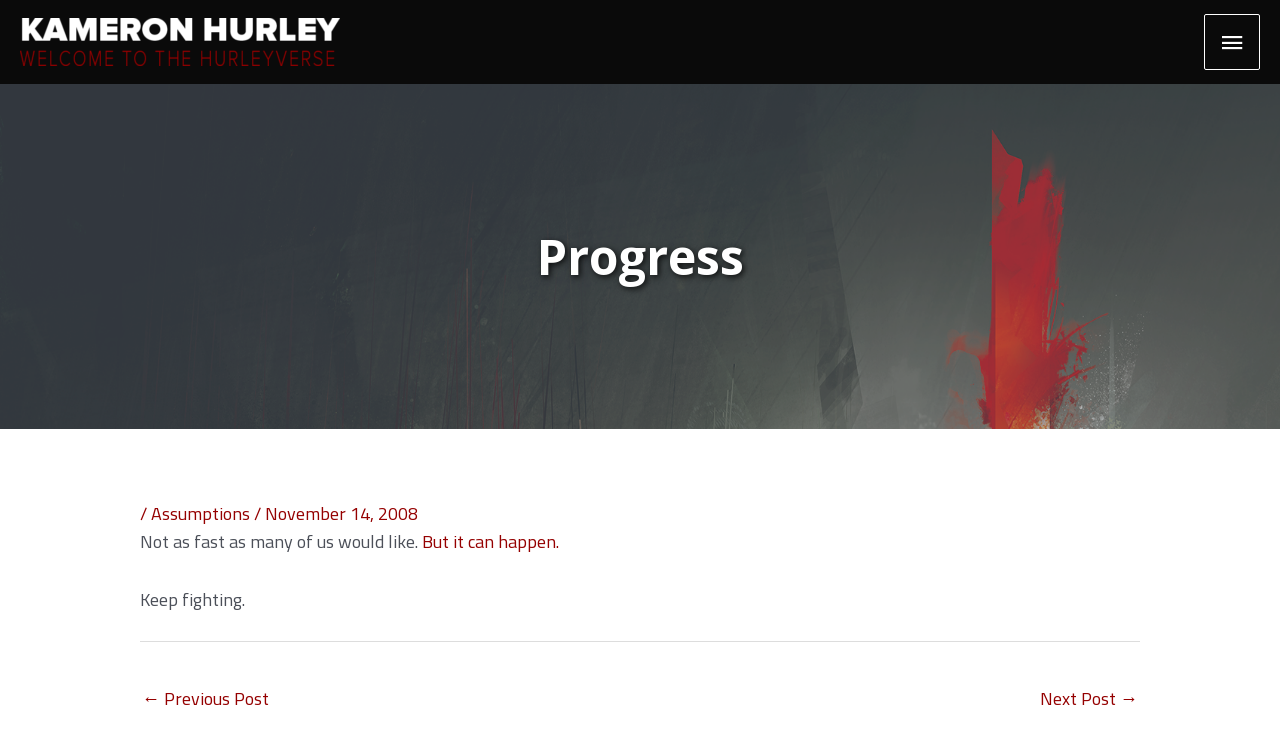

--- FILE ---
content_type: text/html; charset=UTF-8
request_url: https://www.kameronhurley.com/progress-2/
body_size: 28910
content:
<!DOCTYPE html>
<html lang="en-US">
<head>
<meta charset="UTF-8">
<meta name="viewport" content="width=device-width, initial-scale=1">
	<link rel="profile" href="https://gmpg.org/xfn/11"> 
	<!-- Add your snippet here. -->

<!-- Global site tag (gtag.js) - Google Analytics -->
<script async src="https://www.googletagmanager.com/gtag/js?id=UA-11469607-2"></script>
<script>
  window.dataLayer = window.dataLayer || [];
  function gtag(){dataLayer.push(arguments);}
  gtag('js', new Date());

  gtag('config', 'UA-11469607-2');
</script>

<meta name='robots' content='index, follow, max-image-preview:large, max-snippet:-1, max-video-preview:-1' />

	<!-- This site is optimized with the Yoast SEO plugin v26.6 - https://yoast.com/wordpress/plugins/seo/ -->
	<title>Progress - Kameron Hurley</title>
	<link rel="canonical" href="https://www.kameronhurley.com/progress-2/" />
	<meta property="og:locale" content="en_US" />
	<meta property="og:type" content="article" />
	<meta property="og:title" content="Progress - Kameron Hurley" />
	<meta property="og:description" content="Not as fast as many of us would like. But it can happen. Keep fighting." />
	<meta property="og:url" content="https://www.kameronhurley.com/progress-2/" />
	<meta property="og:site_name" content="Kameron Hurley" />
	<meta property="article:published_time" content="2008-11-14T17:16:00+00:00" />
	<meta name="author" content="admin" />
	<meta name="twitter:card" content="summary_large_image" />
	<meta name="twitter:label1" content="Written by" />
	<meta name="twitter:data1" content="admin" />
	<script type="application/ld+json" class="yoast-schema-graph">{"@context":"https://schema.org","@graph":[{"@type":"Article","@id":"https://www.kameronhurley.com/progress-2/#article","isPartOf":{"@id":"https://www.kameronhurley.com/progress-2/"},"author":{"name":"admin","@id":"http://www.kameronhurley.com.dream.website/#/schema/person/66cfce20da68c7b743845635f776d843"},"headline":"Progress","datePublished":"2008-11-14T17:16:00+00:00","mainEntityOfPage":{"@id":"https://www.kameronhurley.com/progress-2/"},"wordCount":16,"publisher":{"@id":"http://www.kameronhurley.com.dream.website/#organization"},"articleSection":["Assumptions"],"inLanguage":"en-US"},{"@type":"WebPage","@id":"https://www.kameronhurley.com/progress-2/","url":"https://www.kameronhurley.com/progress-2/","name":"Progress - Kameron Hurley","isPartOf":{"@id":"http://www.kameronhurley.com.dream.website/#website"},"datePublished":"2008-11-14T17:16:00+00:00","breadcrumb":{"@id":"https://www.kameronhurley.com/progress-2/#breadcrumb"},"inLanguage":"en-US","potentialAction":[{"@type":"ReadAction","target":["https://www.kameronhurley.com/progress-2/"]}]},{"@type":"BreadcrumbList","@id":"https://www.kameronhurley.com/progress-2/#breadcrumb","itemListElement":[{"@type":"ListItem","position":1,"name":"Home","item":"https://www.kameronhurley.com/"},{"@type":"ListItem","position":2,"name":"Blog","item":"https://www.kameronhurley.com/blog/"},{"@type":"ListItem","position":3,"name":"Progress"}]},{"@type":"WebSite","@id":"http://www.kameronhurley.com.dream.website/#website","url":"http://www.kameronhurley.com.dream.website/","name":"Kameron Hurley","description":"","publisher":{"@id":"http://www.kameronhurley.com.dream.website/#organization"},"potentialAction":[{"@type":"SearchAction","target":{"@type":"EntryPoint","urlTemplate":"http://www.kameronhurley.com.dream.website/?s={search_term_string}"},"query-input":{"@type":"PropertyValueSpecification","valueRequired":true,"valueName":"search_term_string"}}],"inLanguage":"en-US"},{"@type":"Organization","@id":"http://www.kameronhurley.com.dream.website/#organization","name":"Kameron Hurley","url":"http://www.kameronhurley.com.dream.website/","logo":{"@type":"ImageObject","inLanguage":"en-US","@id":"http://www.kameronhurley.com.dream.website/#/schema/logo/image/","url":"https://www.kameronhurley.com/wp-content/uploads/2020/03/new-logo-alt.png","contentUrl":"https://www.kameronhurley.com/wp-content/uploads/2020/03/new-logo-alt.png","width":602,"height":91,"caption":"Kameron Hurley"},"image":{"@id":"http://www.kameronhurley.com.dream.website/#/schema/logo/image/"}},{"@type":"Person","@id":"http://www.kameronhurley.com.dream.website/#/schema/person/66cfce20da68c7b743845635f776d843","name":"admin","image":{"@type":"ImageObject","inLanguage":"en-US","@id":"http://www.kameronhurley.com.dream.website/#/schema/person/image/","url":"https://secure.gravatar.com/avatar/c402d5c667e6b8df79f14b17acd3e918c33c215b90ed5d4e795491c9e4ae2afb?s=96&d=mm&r=g","contentUrl":"https://secure.gravatar.com/avatar/c402d5c667e6b8df79f14b17acd3e918c33c215b90ed5d4e795491c9e4ae2afb?s=96&d=mm&r=g","caption":"admin"},"url":"https://www.kameronhurley.com/author/admin/"}]}</script>
	<!-- / Yoast SEO plugin. -->


<link rel='dns-prefetch' href='//www.kameronhurley.com' />
<link rel='dns-prefetch' href='//fonts.googleapis.com' />
<link rel="alternate" title="oEmbed (JSON)" type="application/json+oembed" href="https://www.kameronhurley.com/wp-json/oembed/1.0/embed?url=https%3A%2F%2Fwww.kameronhurley.com%2Fprogress-2%2F" />
<link rel="alternate" title="oEmbed (XML)" type="text/xml+oembed" href="https://www.kameronhurley.com/wp-json/oembed/1.0/embed?url=https%3A%2F%2Fwww.kameronhurley.com%2Fprogress-2%2F&#038;format=xml" />
		<!-- This site uses the Google Analytics by MonsterInsights plugin v9.11.0 - Using Analytics tracking - https://www.monsterinsights.com/ -->
							<script src="//www.googletagmanager.com/gtag/js?id=G-V7X2G0ETSG"  data-cfasync="false" data-wpfc-render="false" async></script>
			<script data-cfasync="false" data-wpfc-render="false">
				var mi_version = '9.11.0';
				var mi_track_user = true;
				var mi_no_track_reason = '';
								var MonsterInsightsDefaultLocations = {"page_location":"https:\/\/www.kameronhurley.com\/progress-2\/"};
								if ( typeof MonsterInsightsPrivacyGuardFilter === 'function' ) {
					var MonsterInsightsLocations = (typeof MonsterInsightsExcludeQuery === 'object') ? MonsterInsightsPrivacyGuardFilter( MonsterInsightsExcludeQuery ) : MonsterInsightsPrivacyGuardFilter( MonsterInsightsDefaultLocations );
				} else {
					var MonsterInsightsLocations = (typeof MonsterInsightsExcludeQuery === 'object') ? MonsterInsightsExcludeQuery : MonsterInsightsDefaultLocations;
				}

								var disableStrs = [
										'ga-disable-G-V7X2G0ETSG',
									];

				/* Function to detect opted out users */
				function __gtagTrackerIsOptedOut() {
					for (var index = 0; index < disableStrs.length; index++) {
						if (document.cookie.indexOf(disableStrs[index] + '=true') > -1) {
							return true;
						}
					}

					return false;
				}

				/* Disable tracking if the opt-out cookie exists. */
				if (__gtagTrackerIsOptedOut()) {
					for (var index = 0; index < disableStrs.length; index++) {
						window[disableStrs[index]] = true;
					}
				}

				/* Opt-out function */
				function __gtagTrackerOptout() {
					for (var index = 0; index < disableStrs.length; index++) {
						document.cookie = disableStrs[index] + '=true; expires=Thu, 31 Dec 2099 23:59:59 UTC; path=/';
						window[disableStrs[index]] = true;
					}
				}

				if ('undefined' === typeof gaOptout) {
					function gaOptout() {
						__gtagTrackerOptout();
					}
				}
								window.dataLayer = window.dataLayer || [];

				window.MonsterInsightsDualTracker = {
					helpers: {},
					trackers: {},
				};
				if (mi_track_user) {
					function __gtagDataLayer() {
						dataLayer.push(arguments);
					}

					function __gtagTracker(type, name, parameters) {
						if (!parameters) {
							parameters = {};
						}

						if (parameters.send_to) {
							__gtagDataLayer.apply(null, arguments);
							return;
						}

						if (type === 'event') {
														parameters.send_to = monsterinsights_frontend.v4_id;
							var hookName = name;
							if (typeof parameters['event_category'] !== 'undefined') {
								hookName = parameters['event_category'] + ':' + name;
							}

							if (typeof MonsterInsightsDualTracker.trackers[hookName] !== 'undefined') {
								MonsterInsightsDualTracker.trackers[hookName](parameters);
							} else {
								__gtagDataLayer('event', name, parameters);
							}
							
						} else {
							__gtagDataLayer.apply(null, arguments);
						}
					}

					__gtagTracker('js', new Date());
					__gtagTracker('set', {
						'developer_id.dZGIzZG': true,
											});
					if ( MonsterInsightsLocations.page_location ) {
						__gtagTracker('set', MonsterInsightsLocations);
					}
										__gtagTracker('config', 'G-V7X2G0ETSG', {"forceSSL":"true","link_attribution":"true"} );
										window.gtag = __gtagTracker;										(function () {
						/* https://developers.google.com/analytics/devguides/collection/analyticsjs/ */
						/* ga and __gaTracker compatibility shim. */
						var noopfn = function () {
							return null;
						};
						var newtracker = function () {
							return new Tracker();
						};
						var Tracker = function () {
							return null;
						};
						var p = Tracker.prototype;
						p.get = noopfn;
						p.set = noopfn;
						p.send = function () {
							var args = Array.prototype.slice.call(arguments);
							args.unshift('send');
							__gaTracker.apply(null, args);
						};
						var __gaTracker = function () {
							var len = arguments.length;
							if (len === 0) {
								return;
							}
							var f = arguments[len - 1];
							if (typeof f !== 'object' || f === null || typeof f.hitCallback !== 'function') {
								if ('send' === arguments[0]) {
									var hitConverted, hitObject = false, action;
									if ('event' === arguments[1]) {
										if ('undefined' !== typeof arguments[3]) {
											hitObject = {
												'eventAction': arguments[3],
												'eventCategory': arguments[2],
												'eventLabel': arguments[4],
												'value': arguments[5] ? arguments[5] : 1,
											}
										}
									}
									if ('pageview' === arguments[1]) {
										if ('undefined' !== typeof arguments[2]) {
											hitObject = {
												'eventAction': 'page_view',
												'page_path': arguments[2],
											}
										}
									}
									if (typeof arguments[2] === 'object') {
										hitObject = arguments[2];
									}
									if (typeof arguments[5] === 'object') {
										Object.assign(hitObject, arguments[5]);
									}
									if ('undefined' !== typeof arguments[1].hitType) {
										hitObject = arguments[1];
										if ('pageview' === hitObject.hitType) {
											hitObject.eventAction = 'page_view';
										}
									}
									if (hitObject) {
										action = 'timing' === arguments[1].hitType ? 'timing_complete' : hitObject.eventAction;
										hitConverted = mapArgs(hitObject);
										__gtagTracker('event', action, hitConverted);
									}
								}
								return;
							}

							function mapArgs(args) {
								var arg, hit = {};
								var gaMap = {
									'eventCategory': 'event_category',
									'eventAction': 'event_action',
									'eventLabel': 'event_label',
									'eventValue': 'event_value',
									'nonInteraction': 'non_interaction',
									'timingCategory': 'event_category',
									'timingVar': 'name',
									'timingValue': 'value',
									'timingLabel': 'event_label',
									'page': 'page_path',
									'location': 'page_location',
									'title': 'page_title',
									'referrer' : 'page_referrer',
								};
								for (arg in args) {
																		if (!(!args.hasOwnProperty(arg) || !gaMap.hasOwnProperty(arg))) {
										hit[gaMap[arg]] = args[arg];
									} else {
										hit[arg] = args[arg];
									}
								}
								return hit;
							}

							try {
								f.hitCallback();
							} catch (ex) {
							}
						};
						__gaTracker.create = newtracker;
						__gaTracker.getByName = newtracker;
						__gaTracker.getAll = function () {
							return [];
						};
						__gaTracker.remove = noopfn;
						__gaTracker.loaded = true;
						window['__gaTracker'] = __gaTracker;
					})();
									} else {
										console.log("");
					(function () {
						function __gtagTracker() {
							return null;
						}

						window['__gtagTracker'] = __gtagTracker;
						window['gtag'] = __gtagTracker;
					})();
									}
			</script>
							<!-- / Google Analytics by MonsterInsights -->
		<style id='wp-img-auto-sizes-contain-inline-css'>
img:is([sizes=auto i],[sizes^="auto," i]){contain-intrinsic-size:3000px 1500px}
/*# sourceURL=wp-img-auto-sizes-contain-inline-css */
</style>
<link rel='stylesheet' id='wp-block-library-css' href='https://www.kameronhurley.com/wp-includes/css/dist/block-library/style.min.css?ver=6.9' media='all' />
<style id='wp-block-heading-inline-css'>
h1:where(.wp-block-heading).has-background,h2:where(.wp-block-heading).has-background,h3:where(.wp-block-heading).has-background,h4:where(.wp-block-heading).has-background,h5:where(.wp-block-heading).has-background,h6:where(.wp-block-heading).has-background{padding:1.25em 2.375em}h1.has-text-align-left[style*=writing-mode]:where([style*=vertical-lr]),h1.has-text-align-right[style*=writing-mode]:where([style*=vertical-rl]),h2.has-text-align-left[style*=writing-mode]:where([style*=vertical-lr]),h2.has-text-align-right[style*=writing-mode]:where([style*=vertical-rl]),h3.has-text-align-left[style*=writing-mode]:where([style*=vertical-lr]),h3.has-text-align-right[style*=writing-mode]:where([style*=vertical-rl]),h4.has-text-align-left[style*=writing-mode]:where([style*=vertical-lr]),h4.has-text-align-right[style*=writing-mode]:where([style*=vertical-rl]),h5.has-text-align-left[style*=writing-mode]:where([style*=vertical-lr]),h5.has-text-align-right[style*=writing-mode]:where([style*=vertical-rl]),h6.has-text-align-left[style*=writing-mode]:where([style*=vertical-lr]),h6.has-text-align-right[style*=writing-mode]:where([style*=vertical-rl]){rotate:180deg}
/*# sourceURL=https://www.kameronhurley.com/wp-includes/blocks/heading/style.min.css */
</style>
<style id='wp-block-list-inline-css'>
ol,ul{box-sizing:border-box}:root :where(.wp-block-list.has-background){padding:1.25em 2.375em}
/*# sourceURL=https://www.kameronhurley.com/wp-includes/blocks/list/style.min.css */
</style>
<style id='wp-block-buttons-inline-css'>
.wp-block-buttons{box-sizing:border-box}.wp-block-buttons.is-vertical{flex-direction:column}.wp-block-buttons.is-vertical>.wp-block-button:last-child{margin-bottom:0}.wp-block-buttons>.wp-block-button{display:inline-block;margin:0}.wp-block-buttons.is-content-justification-left{justify-content:flex-start}.wp-block-buttons.is-content-justification-left.is-vertical{align-items:flex-start}.wp-block-buttons.is-content-justification-center{justify-content:center}.wp-block-buttons.is-content-justification-center.is-vertical{align-items:center}.wp-block-buttons.is-content-justification-right{justify-content:flex-end}.wp-block-buttons.is-content-justification-right.is-vertical{align-items:flex-end}.wp-block-buttons.is-content-justification-space-between{justify-content:space-between}.wp-block-buttons.aligncenter{text-align:center}.wp-block-buttons:not(.is-content-justification-space-between,.is-content-justification-right,.is-content-justification-left,.is-content-justification-center) .wp-block-button.aligncenter{margin-left:auto;margin-right:auto;width:100%}.wp-block-buttons[style*=text-decoration] .wp-block-button,.wp-block-buttons[style*=text-decoration] .wp-block-button__link{text-decoration:inherit}.wp-block-buttons.has-custom-font-size .wp-block-button__link{font-size:inherit}.wp-block-buttons .wp-block-button__link{width:100%}.wp-block-button.aligncenter{text-align:center}
/*# sourceURL=https://www.kameronhurley.com/wp-includes/blocks/buttons/style.min.css */
</style>
<style id='wp-block-paragraph-inline-css'>
.is-small-text{font-size:.875em}.is-regular-text{font-size:1em}.is-large-text{font-size:2.25em}.is-larger-text{font-size:3em}.has-drop-cap:not(:focus):first-letter{float:left;font-size:8.4em;font-style:normal;font-weight:100;line-height:.68;margin:.05em .1em 0 0;text-transform:uppercase}body.rtl .has-drop-cap:not(:focus):first-letter{float:none;margin-left:.1em}p.has-drop-cap.has-background{overflow:hidden}:root :where(p.has-background){padding:1.25em 2.375em}:where(p.has-text-color:not(.has-link-color)) a{color:inherit}p.has-text-align-left[style*="writing-mode:vertical-lr"],p.has-text-align-right[style*="writing-mode:vertical-rl"]{rotate:180deg}
/*# sourceURL=https://www.kameronhurley.com/wp-includes/blocks/paragraph/style.min.css */
</style>
<link rel='stylesheet' id='kadence-blocks-column-css' href='https://www.kameronhurley.com/wp-content/plugins/kadence-blocks/dist/style-blocks-column.css?ver=3.5.29' media='all' />
<style id='global-styles-inline-css'>
:root{--wp--preset--aspect-ratio--square: 1;--wp--preset--aspect-ratio--4-3: 4/3;--wp--preset--aspect-ratio--3-4: 3/4;--wp--preset--aspect-ratio--3-2: 3/2;--wp--preset--aspect-ratio--2-3: 2/3;--wp--preset--aspect-ratio--16-9: 16/9;--wp--preset--aspect-ratio--9-16: 9/16;--wp--preset--color--black: #000000;--wp--preset--color--cyan-bluish-gray: #abb8c3;--wp--preset--color--white: #ffffff;--wp--preset--color--pale-pink: #f78da7;--wp--preset--color--vivid-red: #cf2e2e;--wp--preset--color--luminous-vivid-orange: #ff6900;--wp--preset--color--luminous-vivid-amber: #fcb900;--wp--preset--color--light-green-cyan: #7bdcb5;--wp--preset--color--vivid-green-cyan: #00d084;--wp--preset--color--pale-cyan-blue: #8ed1fc;--wp--preset--color--vivid-cyan-blue: #0693e3;--wp--preset--color--vivid-purple: #9b51e0;--wp--preset--color--ast-global-color-0: var(--ast-global-color-0);--wp--preset--color--ast-global-color-1: var(--ast-global-color-1);--wp--preset--color--ast-global-color-2: var(--ast-global-color-2);--wp--preset--color--ast-global-color-3: var(--ast-global-color-3);--wp--preset--color--ast-global-color-4: var(--ast-global-color-4);--wp--preset--color--ast-global-color-5: var(--ast-global-color-5);--wp--preset--color--ast-global-color-6: var(--ast-global-color-6);--wp--preset--color--ast-global-color-7: var(--ast-global-color-7);--wp--preset--color--ast-global-color-8: var(--ast-global-color-8);--wp--preset--gradient--vivid-cyan-blue-to-vivid-purple: linear-gradient(135deg,rgb(6,147,227) 0%,rgb(155,81,224) 100%);--wp--preset--gradient--light-green-cyan-to-vivid-green-cyan: linear-gradient(135deg,rgb(122,220,180) 0%,rgb(0,208,130) 100%);--wp--preset--gradient--luminous-vivid-amber-to-luminous-vivid-orange: linear-gradient(135deg,rgb(252,185,0) 0%,rgb(255,105,0) 100%);--wp--preset--gradient--luminous-vivid-orange-to-vivid-red: linear-gradient(135deg,rgb(255,105,0) 0%,rgb(207,46,46) 100%);--wp--preset--gradient--very-light-gray-to-cyan-bluish-gray: linear-gradient(135deg,rgb(238,238,238) 0%,rgb(169,184,195) 100%);--wp--preset--gradient--cool-to-warm-spectrum: linear-gradient(135deg,rgb(74,234,220) 0%,rgb(151,120,209) 20%,rgb(207,42,186) 40%,rgb(238,44,130) 60%,rgb(251,105,98) 80%,rgb(254,248,76) 100%);--wp--preset--gradient--blush-light-purple: linear-gradient(135deg,rgb(255,206,236) 0%,rgb(152,150,240) 100%);--wp--preset--gradient--blush-bordeaux: linear-gradient(135deg,rgb(254,205,165) 0%,rgb(254,45,45) 50%,rgb(107,0,62) 100%);--wp--preset--gradient--luminous-dusk: linear-gradient(135deg,rgb(255,203,112) 0%,rgb(199,81,192) 50%,rgb(65,88,208) 100%);--wp--preset--gradient--pale-ocean: linear-gradient(135deg,rgb(255,245,203) 0%,rgb(182,227,212) 50%,rgb(51,167,181) 100%);--wp--preset--gradient--electric-grass: linear-gradient(135deg,rgb(202,248,128) 0%,rgb(113,206,126) 100%);--wp--preset--gradient--midnight: linear-gradient(135deg,rgb(2,3,129) 0%,rgb(40,116,252) 100%);--wp--preset--font-size--small: 13px;--wp--preset--font-size--medium: 20px;--wp--preset--font-size--large: 36px;--wp--preset--font-size--x-large: 42px;--wp--preset--spacing--20: 0.44rem;--wp--preset--spacing--30: 0.67rem;--wp--preset--spacing--40: 1rem;--wp--preset--spacing--50: 1.5rem;--wp--preset--spacing--60: 2.25rem;--wp--preset--spacing--70: 3.38rem;--wp--preset--spacing--80: 5.06rem;--wp--preset--shadow--natural: 6px 6px 9px rgba(0, 0, 0, 0.2);--wp--preset--shadow--deep: 12px 12px 50px rgba(0, 0, 0, 0.4);--wp--preset--shadow--sharp: 6px 6px 0px rgba(0, 0, 0, 0.2);--wp--preset--shadow--outlined: 6px 6px 0px -3px rgb(255, 255, 255), 6px 6px rgb(0, 0, 0);--wp--preset--shadow--crisp: 6px 6px 0px rgb(0, 0, 0);}:root { --wp--style--global--content-size: var(--wp--custom--ast-content-width-size);--wp--style--global--wide-size: var(--wp--custom--ast-wide-width-size); }:where(body) { margin: 0; }.wp-site-blocks > .alignleft { float: left; margin-right: 2em; }.wp-site-blocks > .alignright { float: right; margin-left: 2em; }.wp-site-blocks > .aligncenter { justify-content: center; margin-left: auto; margin-right: auto; }:where(.wp-site-blocks) > * { margin-block-start: 24px; margin-block-end: 0; }:where(.wp-site-blocks) > :first-child { margin-block-start: 0; }:where(.wp-site-blocks) > :last-child { margin-block-end: 0; }:root { --wp--style--block-gap: 24px; }:root :where(.is-layout-flow) > :first-child{margin-block-start: 0;}:root :where(.is-layout-flow) > :last-child{margin-block-end: 0;}:root :where(.is-layout-flow) > *{margin-block-start: 24px;margin-block-end: 0;}:root :where(.is-layout-constrained) > :first-child{margin-block-start: 0;}:root :where(.is-layout-constrained) > :last-child{margin-block-end: 0;}:root :where(.is-layout-constrained) > *{margin-block-start: 24px;margin-block-end: 0;}:root :where(.is-layout-flex){gap: 24px;}:root :where(.is-layout-grid){gap: 24px;}.is-layout-flow > .alignleft{float: left;margin-inline-start: 0;margin-inline-end: 2em;}.is-layout-flow > .alignright{float: right;margin-inline-start: 2em;margin-inline-end: 0;}.is-layout-flow > .aligncenter{margin-left: auto !important;margin-right: auto !important;}.is-layout-constrained > .alignleft{float: left;margin-inline-start: 0;margin-inline-end: 2em;}.is-layout-constrained > .alignright{float: right;margin-inline-start: 2em;margin-inline-end: 0;}.is-layout-constrained > .aligncenter{margin-left: auto !important;margin-right: auto !important;}.is-layout-constrained > :where(:not(.alignleft):not(.alignright):not(.alignfull)){max-width: var(--wp--style--global--content-size);margin-left: auto !important;margin-right: auto !important;}.is-layout-constrained > .alignwide{max-width: var(--wp--style--global--wide-size);}body .is-layout-flex{display: flex;}.is-layout-flex{flex-wrap: wrap;align-items: center;}.is-layout-flex > :is(*, div){margin: 0;}body .is-layout-grid{display: grid;}.is-layout-grid > :is(*, div){margin: 0;}body{padding-top: 0px;padding-right: 0px;padding-bottom: 0px;padding-left: 0px;}a:where(:not(.wp-element-button)){text-decoration: none;}:root :where(.wp-element-button, .wp-block-button__link){background-color: #32373c;border-width: 0;color: #fff;font-family: inherit;font-size: inherit;font-style: inherit;font-weight: inherit;letter-spacing: inherit;line-height: inherit;padding-top: calc(0.667em + 2px);padding-right: calc(1.333em + 2px);padding-bottom: calc(0.667em + 2px);padding-left: calc(1.333em + 2px);text-decoration: none;text-transform: inherit;}.has-black-color{color: var(--wp--preset--color--black) !important;}.has-cyan-bluish-gray-color{color: var(--wp--preset--color--cyan-bluish-gray) !important;}.has-white-color{color: var(--wp--preset--color--white) !important;}.has-pale-pink-color{color: var(--wp--preset--color--pale-pink) !important;}.has-vivid-red-color{color: var(--wp--preset--color--vivid-red) !important;}.has-luminous-vivid-orange-color{color: var(--wp--preset--color--luminous-vivid-orange) !important;}.has-luminous-vivid-amber-color{color: var(--wp--preset--color--luminous-vivid-amber) !important;}.has-light-green-cyan-color{color: var(--wp--preset--color--light-green-cyan) !important;}.has-vivid-green-cyan-color{color: var(--wp--preset--color--vivid-green-cyan) !important;}.has-pale-cyan-blue-color{color: var(--wp--preset--color--pale-cyan-blue) !important;}.has-vivid-cyan-blue-color{color: var(--wp--preset--color--vivid-cyan-blue) !important;}.has-vivid-purple-color{color: var(--wp--preset--color--vivid-purple) !important;}.has-ast-global-color-0-color{color: var(--wp--preset--color--ast-global-color-0) !important;}.has-ast-global-color-1-color{color: var(--wp--preset--color--ast-global-color-1) !important;}.has-ast-global-color-2-color{color: var(--wp--preset--color--ast-global-color-2) !important;}.has-ast-global-color-3-color{color: var(--wp--preset--color--ast-global-color-3) !important;}.has-ast-global-color-4-color{color: var(--wp--preset--color--ast-global-color-4) !important;}.has-ast-global-color-5-color{color: var(--wp--preset--color--ast-global-color-5) !important;}.has-ast-global-color-6-color{color: var(--wp--preset--color--ast-global-color-6) !important;}.has-ast-global-color-7-color{color: var(--wp--preset--color--ast-global-color-7) !important;}.has-ast-global-color-8-color{color: var(--wp--preset--color--ast-global-color-8) !important;}.has-black-background-color{background-color: var(--wp--preset--color--black) !important;}.has-cyan-bluish-gray-background-color{background-color: var(--wp--preset--color--cyan-bluish-gray) !important;}.has-white-background-color{background-color: var(--wp--preset--color--white) !important;}.has-pale-pink-background-color{background-color: var(--wp--preset--color--pale-pink) !important;}.has-vivid-red-background-color{background-color: var(--wp--preset--color--vivid-red) !important;}.has-luminous-vivid-orange-background-color{background-color: var(--wp--preset--color--luminous-vivid-orange) !important;}.has-luminous-vivid-amber-background-color{background-color: var(--wp--preset--color--luminous-vivid-amber) !important;}.has-light-green-cyan-background-color{background-color: var(--wp--preset--color--light-green-cyan) !important;}.has-vivid-green-cyan-background-color{background-color: var(--wp--preset--color--vivid-green-cyan) !important;}.has-pale-cyan-blue-background-color{background-color: var(--wp--preset--color--pale-cyan-blue) !important;}.has-vivid-cyan-blue-background-color{background-color: var(--wp--preset--color--vivid-cyan-blue) !important;}.has-vivid-purple-background-color{background-color: var(--wp--preset--color--vivid-purple) !important;}.has-ast-global-color-0-background-color{background-color: var(--wp--preset--color--ast-global-color-0) !important;}.has-ast-global-color-1-background-color{background-color: var(--wp--preset--color--ast-global-color-1) !important;}.has-ast-global-color-2-background-color{background-color: var(--wp--preset--color--ast-global-color-2) !important;}.has-ast-global-color-3-background-color{background-color: var(--wp--preset--color--ast-global-color-3) !important;}.has-ast-global-color-4-background-color{background-color: var(--wp--preset--color--ast-global-color-4) !important;}.has-ast-global-color-5-background-color{background-color: var(--wp--preset--color--ast-global-color-5) !important;}.has-ast-global-color-6-background-color{background-color: var(--wp--preset--color--ast-global-color-6) !important;}.has-ast-global-color-7-background-color{background-color: var(--wp--preset--color--ast-global-color-7) !important;}.has-ast-global-color-8-background-color{background-color: var(--wp--preset--color--ast-global-color-8) !important;}.has-black-border-color{border-color: var(--wp--preset--color--black) !important;}.has-cyan-bluish-gray-border-color{border-color: var(--wp--preset--color--cyan-bluish-gray) !important;}.has-white-border-color{border-color: var(--wp--preset--color--white) !important;}.has-pale-pink-border-color{border-color: var(--wp--preset--color--pale-pink) !important;}.has-vivid-red-border-color{border-color: var(--wp--preset--color--vivid-red) !important;}.has-luminous-vivid-orange-border-color{border-color: var(--wp--preset--color--luminous-vivid-orange) !important;}.has-luminous-vivid-amber-border-color{border-color: var(--wp--preset--color--luminous-vivid-amber) !important;}.has-light-green-cyan-border-color{border-color: var(--wp--preset--color--light-green-cyan) !important;}.has-vivid-green-cyan-border-color{border-color: var(--wp--preset--color--vivid-green-cyan) !important;}.has-pale-cyan-blue-border-color{border-color: var(--wp--preset--color--pale-cyan-blue) !important;}.has-vivid-cyan-blue-border-color{border-color: var(--wp--preset--color--vivid-cyan-blue) !important;}.has-vivid-purple-border-color{border-color: var(--wp--preset--color--vivid-purple) !important;}.has-ast-global-color-0-border-color{border-color: var(--wp--preset--color--ast-global-color-0) !important;}.has-ast-global-color-1-border-color{border-color: var(--wp--preset--color--ast-global-color-1) !important;}.has-ast-global-color-2-border-color{border-color: var(--wp--preset--color--ast-global-color-2) !important;}.has-ast-global-color-3-border-color{border-color: var(--wp--preset--color--ast-global-color-3) !important;}.has-ast-global-color-4-border-color{border-color: var(--wp--preset--color--ast-global-color-4) !important;}.has-ast-global-color-5-border-color{border-color: var(--wp--preset--color--ast-global-color-5) !important;}.has-ast-global-color-6-border-color{border-color: var(--wp--preset--color--ast-global-color-6) !important;}.has-ast-global-color-7-border-color{border-color: var(--wp--preset--color--ast-global-color-7) !important;}.has-ast-global-color-8-border-color{border-color: var(--wp--preset--color--ast-global-color-8) !important;}.has-vivid-cyan-blue-to-vivid-purple-gradient-background{background: var(--wp--preset--gradient--vivid-cyan-blue-to-vivid-purple) !important;}.has-light-green-cyan-to-vivid-green-cyan-gradient-background{background: var(--wp--preset--gradient--light-green-cyan-to-vivid-green-cyan) !important;}.has-luminous-vivid-amber-to-luminous-vivid-orange-gradient-background{background: var(--wp--preset--gradient--luminous-vivid-amber-to-luminous-vivid-orange) !important;}.has-luminous-vivid-orange-to-vivid-red-gradient-background{background: var(--wp--preset--gradient--luminous-vivid-orange-to-vivid-red) !important;}.has-very-light-gray-to-cyan-bluish-gray-gradient-background{background: var(--wp--preset--gradient--very-light-gray-to-cyan-bluish-gray) !important;}.has-cool-to-warm-spectrum-gradient-background{background: var(--wp--preset--gradient--cool-to-warm-spectrum) !important;}.has-blush-light-purple-gradient-background{background: var(--wp--preset--gradient--blush-light-purple) !important;}.has-blush-bordeaux-gradient-background{background: var(--wp--preset--gradient--blush-bordeaux) !important;}.has-luminous-dusk-gradient-background{background: var(--wp--preset--gradient--luminous-dusk) !important;}.has-pale-ocean-gradient-background{background: var(--wp--preset--gradient--pale-ocean) !important;}.has-electric-grass-gradient-background{background: var(--wp--preset--gradient--electric-grass) !important;}.has-midnight-gradient-background{background: var(--wp--preset--gradient--midnight) !important;}.has-small-font-size{font-size: var(--wp--preset--font-size--small) !important;}.has-medium-font-size{font-size: var(--wp--preset--font-size--medium) !important;}.has-large-font-size{font-size: var(--wp--preset--font-size--large) !important;}.has-x-large-font-size{font-size: var(--wp--preset--font-size--x-large) !important;}
/*# sourceURL=global-styles-inline-css */
</style>

<link rel='stylesheet' id='FontAwesome-css' href='https://www.kameronhurley.com/wp-content/plugins/countdown-wpdevart-extended/includes/admin/css/font-awesome.min.css?ver=6.9' media='all' />
<link rel='stylesheet' id='wpdevart_countdown_extend_front-css' href='https://www.kameronhurley.com/wp-content/plugins/countdown-wpdevart-extended/includes/frontend/css/front_end.css?ver=6.9' media='all' />
<link rel='stylesheet' id='astra-theme-css-css' href='https://www.kameronhurley.com/wp-content/themes/astra/assets/css/minified/style.min.css?ver=4.11.3' media='all' />
<style id='astra-theme-css-inline-css'>
.ast-no-sidebar .entry-content .alignfull {margin-left: calc( -50vw + 50%);margin-right: calc( -50vw + 50%);max-width: 100vw;width: 100vw;}.ast-no-sidebar .entry-content .alignwide {margin-left: calc(-41vw + 50%);margin-right: calc(-41vw + 50%);max-width: unset;width: unset;}.ast-no-sidebar .entry-content .alignfull .alignfull,.ast-no-sidebar .entry-content .alignfull .alignwide,.ast-no-sidebar .entry-content .alignwide .alignfull,.ast-no-sidebar .entry-content .alignwide .alignwide,.ast-no-sidebar .entry-content .wp-block-column .alignfull,.ast-no-sidebar .entry-content .wp-block-column .alignwide{width: 100%;margin-left: auto;margin-right: auto;}.wp-block-gallery,.blocks-gallery-grid {margin: 0;}.wp-block-separator {max-width: 100px;}.wp-block-separator.is-style-wide,.wp-block-separator.is-style-dots {max-width: none;}.entry-content .has-2-columns .wp-block-column:first-child {padding-right: 10px;}.entry-content .has-2-columns .wp-block-column:last-child {padding-left: 10px;}@media (max-width: 782px) {.entry-content .wp-block-columns .wp-block-column {flex-basis: 100%;}.entry-content .has-2-columns .wp-block-column:first-child {padding-right: 0;}.entry-content .has-2-columns .wp-block-column:last-child {padding-left: 0;}}body .entry-content .wp-block-latest-posts {margin-left: 0;}body .entry-content .wp-block-latest-posts li {list-style: none;}.ast-no-sidebar .ast-container .entry-content .wp-block-latest-posts {margin-left: 0;}.ast-header-break-point .entry-content .alignwide {margin-left: auto;margin-right: auto;}.entry-content .blocks-gallery-item img {margin-bottom: auto;}.wp-block-pullquote {border-top: 4px solid #555d66;border-bottom: 4px solid #555d66;color: #40464d;}:root{--ast-post-nav-space:0;--ast-container-default-xlg-padding:6.67em;--ast-container-default-lg-padding:5.67em;--ast-container-default-slg-padding:4.34em;--ast-container-default-md-padding:3.34em;--ast-container-default-sm-padding:6.67em;--ast-container-default-xs-padding:2.4em;--ast-container-default-xxs-padding:1.4em;--ast-code-block-background:#EEEEEE;--ast-comment-inputs-background:#FAFAFA;--ast-normal-container-width:1000px;--ast-narrow-container-width:750px;--ast-blog-title-font-weight:normal;--ast-blog-meta-weight:inherit;--ast-global-color-primary:var(--ast-global-color-5);--ast-global-color-secondary:var(--ast-global-color-4);--ast-global-color-alternate-background:var(--ast-global-color-7);--ast-global-color-subtle-background:var(--ast-global-color-6);--ast-bg-style-guide:#F8FAFC;--ast-shadow-style-guide:0px 0px 4px 0 #00000057;--ast-global-dark-bg-style:#fff;--ast-global-dark-lfs:#fbfbfb;--ast-widget-bg-color:#fafafa;--ast-wc-container-head-bg-color:#fbfbfb;--ast-title-layout-bg:#eeeeee;--ast-search-border-color:#e7e7e7;--ast-lifter-hover-bg:#e6e6e6;--ast-gallery-block-color:#000;--srfm-color-input-label:var(--ast-global-color-2);}html{font-size:112.5%;}a,.page-title{color:#950000;}a:hover,a:focus{color:#7ca0bf;}body,button,input,select,textarea,.ast-button,.ast-custom-button{font-family:'Titillium Web',sans-serif;font-weight:400;font-size:18px;font-size:1rem;line-height:var(--ast-body-line-height,1.65em);}blockquote{color:var(--ast-global-color-3);}h1,.entry-content h1,h2,.entry-content h2,h3,.entry-content h3,h4,.entry-content h4,h5,.entry-content h5,h6,.entry-content h6,.site-title,.site-title a{font-family:'Open Sans',sans-serif;font-weight:700;text-transform:none;}.ast-site-identity .site-title a{color:var(--ast-global-color-2);}.site-title{font-size:35px;font-size:1.9444444444444rem;display:none;}header .custom-logo-link img{max-width:320px;width:320px;}.astra-logo-svg{width:320px;}.site-header .site-description{font-size:15px;font-size:0.83333333333333rem;display:none;}.entry-title{font-size:28px;font-size:1.5555555555556rem;}.archive .ast-article-post .ast-article-inner,.blog .ast-article-post .ast-article-inner,.archive .ast-article-post .ast-article-inner:hover,.blog .ast-article-post .ast-article-inner:hover{overflow:hidden;}h1,.entry-content h1{font-size:48px;font-size:2.6666666666667rem;font-family:'Open Sans',sans-serif;line-height:1.4em;text-transform:none;}h2,.entry-content h2{font-size:48px;font-size:2.6666666666667rem;font-family:'Open Sans',sans-serif;line-height:1.3em;text-transform:none;}h3,.entry-content h3{font-size:26px;font-size:1.4444444444444rem;font-family:'Open Sans',sans-serif;line-height:1.3em;text-transform:none;}h4,.entry-content h4{font-size:24px;font-size:1.3333333333333rem;line-height:1.2em;font-family:'Open Sans',sans-serif;text-transform:none;}h5,.entry-content h5{font-size:20px;font-size:1.1111111111111rem;line-height:1.2em;font-family:'Open Sans',sans-serif;text-transform:none;}h6,.entry-content h6{font-size:16px;font-size:0.88888888888889rem;line-height:1.25em;font-family:'Open Sans',sans-serif;text-transform:none;}::selection{background-color:var(--ast-global-color-0);color:#ffffff;}body,h1,.entry-title a,.entry-content h1,h2,.entry-content h2,h3,.entry-content h3,h4,.entry-content h4,h5,.entry-content h5,h6,.entry-content h6{color:var(--ast-global-color-3);}.tagcloud a:hover,.tagcloud a:focus,.tagcloud a.current-item{color:#ffffff;border-color:#950000;background-color:#950000;}input:focus,input[type="text"]:focus,input[type="email"]:focus,input[type="url"]:focus,input[type="password"]:focus,input[type="reset"]:focus,input[type="search"]:focus,textarea:focus{border-color:#950000;}input[type="radio"]:checked,input[type=reset],input[type="checkbox"]:checked,input[type="checkbox"]:hover:checked,input[type="checkbox"]:focus:checked,input[type=range]::-webkit-slider-thumb{border-color:#950000;background-color:#950000;box-shadow:none;}.site-footer a:hover + .post-count,.site-footer a:focus + .post-count{background:#950000;border-color:#950000;}.single .nav-links .nav-previous,.single .nav-links .nav-next{color:#950000;}.entry-meta,.entry-meta *{line-height:1.45;color:#950000;}.entry-meta a:not(.ast-button):hover,.entry-meta a:not(.ast-button):hover *,.entry-meta a:not(.ast-button):focus,.entry-meta a:not(.ast-button):focus *,.page-links > .page-link,.page-links .page-link:hover,.post-navigation a:hover{color:#7ca0bf;}#cat option,.secondary .calendar_wrap thead a,.secondary .calendar_wrap thead a:visited{color:#950000;}.secondary .calendar_wrap #today,.ast-progress-val span{background:#950000;}.secondary a:hover + .post-count,.secondary a:focus + .post-count{background:#950000;border-color:#950000;}.calendar_wrap #today > a{color:#ffffff;}.page-links .page-link,.single .post-navigation a{color:#950000;}.ast-search-menu-icon .search-form button.search-submit{padding:0 4px;}.ast-search-menu-icon form.search-form{padding-right:0;}.ast-header-search .ast-search-menu-icon.ast-dropdown-active .search-form,.ast-header-search .ast-search-menu-icon.ast-dropdown-active .search-field:focus{transition:all 0.2s;}.search-form input.search-field:focus{outline:none;}.widget-title,.widget .wp-block-heading{font-size:25px;font-size:1.3888888888889rem;color:var(--ast-global-color-3);}.single .ast-author-details .author-title{color:#7ca0bf;}.ast-search-menu-icon.slide-search a:focus-visible:focus-visible,.astra-search-icon:focus-visible,#close:focus-visible,a:focus-visible,.ast-menu-toggle:focus-visible,.site .skip-link:focus-visible,.wp-block-loginout input:focus-visible,.wp-block-search.wp-block-search__button-inside .wp-block-search__inside-wrapper,.ast-header-navigation-arrow:focus-visible,.woocommerce .wc-proceed-to-checkout > .checkout-button:focus-visible,.woocommerce .woocommerce-MyAccount-navigation ul li a:focus-visible,.ast-orders-table__row .ast-orders-table__cell:focus-visible,.woocommerce .woocommerce-order-details .order-again > .button:focus-visible,.woocommerce .woocommerce-message a.button.wc-forward:focus-visible,.woocommerce #minus_qty:focus-visible,.woocommerce #plus_qty:focus-visible,a#ast-apply-coupon:focus-visible,.woocommerce .woocommerce-info a:focus-visible,.woocommerce .astra-shop-summary-wrap a:focus-visible,.woocommerce a.wc-forward:focus-visible,#ast-apply-coupon:focus-visible,.woocommerce-js .woocommerce-mini-cart-item a.remove:focus-visible,#close:focus-visible,.button.search-submit:focus-visible,#search_submit:focus,.normal-search:focus-visible,.ast-header-account-wrap:focus-visible,.woocommerce .ast-on-card-button.ast-quick-view-trigger:focus{outline-style:dotted;outline-color:inherit;outline-width:thin;}input:focus,input[type="text"]:focus,input[type="email"]:focus,input[type="url"]:focus,input[type="password"]:focus,input[type="reset"]:focus,input[type="search"]:focus,input[type="number"]:focus,textarea:focus,.wp-block-search__input:focus,[data-section="section-header-mobile-trigger"] .ast-button-wrap .ast-mobile-menu-trigger-minimal:focus,.ast-mobile-popup-drawer.active .menu-toggle-close:focus,.woocommerce-ordering select.orderby:focus,#ast-scroll-top:focus,#coupon_code:focus,.woocommerce-page #comment:focus,.woocommerce #reviews #respond input#submit:focus,.woocommerce a.add_to_cart_button:focus,.woocommerce .button.single_add_to_cart_button:focus,.woocommerce .woocommerce-cart-form button:focus,.woocommerce .woocommerce-cart-form__cart-item .quantity .qty:focus,.woocommerce .woocommerce-billing-fields .woocommerce-billing-fields__field-wrapper .woocommerce-input-wrapper > .input-text:focus,.woocommerce #order_comments:focus,.woocommerce #place_order:focus,.woocommerce .woocommerce-address-fields .woocommerce-address-fields__field-wrapper .woocommerce-input-wrapper > .input-text:focus,.woocommerce .woocommerce-MyAccount-content form button:focus,.woocommerce .woocommerce-MyAccount-content .woocommerce-EditAccountForm .woocommerce-form-row .woocommerce-Input.input-text:focus,.woocommerce .ast-woocommerce-container .woocommerce-pagination ul.page-numbers li a:focus,body #content .woocommerce form .form-row .select2-container--default .select2-selection--single:focus,#ast-coupon-code:focus,.woocommerce.woocommerce-js .quantity input[type=number]:focus,.woocommerce-js .woocommerce-mini-cart-item .quantity input[type=number]:focus,.woocommerce p#ast-coupon-trigger:focus{border-style:dotted;border-color:inherit;border-width:thin;}input{outline:none;}.main-header-menu .menu-link,.ast-header-custom-item a{color:var(--ast-global-color-3);}.main-header-menu .menu-item:hover > .menu-link,.main-header-menu .menu-item:hover > .ast-menu-toggle,.main-header-menu .ast-masthead-custom-menu-items a:hover,.main-header-menu .menu-item.focus > .menu-link,.main-header-menu .menu-item.focus > .ast-menu-toggle,.main-header-menu .current-menu-item > .menu-link,.main-header-menu .current-menu-ancestor > .menu-link,.main-header-menu .current-menu-item > .ast-menu-toggle,.main-header-menu .current-menu-ancestor > .ast-menu-toggle{color:#950000;}.header-main-layout-3 .ast-main-header-bar-alignment{margin-right:auto;}.header-main-layout-2 .site-header-section-left .ast-site-identity{text-align:left;}.ast-logo-title-inline .site-logo-img{padding-right:1em;}.site-logo-img img{ transition:all 0.2s linear;}body .ast-oembed-container *{position:absolute;top:0;width:100%;height:100%;left:0;}body .wp-block-embed-pocket-casts .ast-oembed-container *{position:unset;}.ast-header-break-point .ast-mobile-menu-buttons-minimal.menu-toggle{background:transparent;color:#ffffff;}.ast-header-break-point .ast-mobile-menu-buttons-outline.menu-toggle{background:transparent;border:1px solid #ffffff;color:#ffffff;}.ast-header-break-point .ast-mobile-menu-buttons-fill.menu-toggle{background:#ffffff;color:#000000;}.ast-single-post-featured-section + article {margin-top: 2em;}.site-content .ast-single-post-featured-section img {width: 100%;overflow: hidden;object-fit: cover;}.site > .ast-single-related-posts-container {margin-top: 0;}@media (min-width: 769px) {.ast-desktop .ast-container--narrow {max-width: var(--ast-narrow-container-width);margin: 0 auto;}}.ast-small-footer{color:#0a0a0a;}.ast-small-footer > .ast-footer-overlay{background-color:#e2e2e2;;}.ast-small-footer a{color:#1e73be;}.footer-adv .footer-adv-overlay{border-top-style:solid;border-top-width:0px;border-top-color:rgba(122,122,122,0);}.footer-adv .widget-title,.footer-adv .widget-title a{color:#ffffff;}.footer-adv a{color:#809fbf;}.footer-adv .tagcloud a:hover,.footer-adv .tagcloud a.current-item{border-color:#809fbf;background-color:#809fbf;}.footer-adv a:hover,.footer-adv .no-widget-text a:hover,.footer-adv a:focus,.footer-adv .no-widget-text a:focus{color:#ffffff;}.footer-adv .calendar_wrap #today,.footer-adv a:hover + .post-count{background-color:#809fbf;}.footer-adv-overlay{background-color:#0a0a0a;;}@media( max-width: 420px ) {.single .nav-links .nav-previous,.single .nav-links .nav-next {width: 100%;text-align: center;}}.wp-block-buttons.aligncenter{justify-content:center;}@media (max-width:782px){.entry-content .wp-block-columns .wp-block-column{margin-left:0px;}}.wp-block-image.aligncenter{margin-left:auto;margin-right:auto;}.wp-block-table.aligncenter{margin-left:auto;margin-right:auto;}.wp-block-buttons .wp-block-button.is-style-outline .wp-block-button__link.wp-element-button,.ast-outline-button,.wp-block-uagb-buttons-child .uagb-buttons-repeater.ast-outline-button{border-color:#950000;border-top-width:2px;border-right-width:2px;border-bottom-width:2px;border-left-width:2px;font-family:inherit;font-weight:inherit;line-height:1em;}.wp-block-button.is-style-outline .wp-block-button__link:hover,.wp-block-buttons .wp-block-button.is-style-outline .wp-block-button__link:focus,.wp-block-buttons .wp-block-button.is-style-outline > .wp-block-button__link:not(.has-text-color):hover,.wp-block-buttons .wp-block-button.wp-block-button__link.is-style-outline:not(.has-text-color):hover,.ast-outline-button:hover,.ast-outline-button:focus,.wp-block-uagb-buttons-child .uagb-buttons-repeater.ast-outline-button:hover,.wp-block-uagb-buttons-child .uagb-buttons-repeater.ast-outline-button:focus{background-color:#442727;}.wp-block-button .wp-block-button__link.wp-element-button.is-style-outline:not(.has-background),.wp-block-button.is-style-outline>.wp-block-button__link.wp-element-button:not(.has-background),.ast-outline-button{background-color:#950000;}.entry-content[data-ast-blocks-layout] > figure{margin-bottom:1em;}@media (max-width:768px){.ast-separate-container #primary,.ast-separate-container #secondary{padding:1.5em 0;}#primary,#secondary{padding:1.5em 0;margin:0;}.ast-left-sidebar #content > .ast-container{display:flex;flex-direction:column-reverse;width:100%;}.ast-separate-container .ast-article-post,.ast-separate-container .ast-article-single{padding:1.5em 2.14em;}.ast-author-box img.avatar{margin:20px 0 0 0;}}@media (min-width:769px){.ast-separate-container.ast-right-sidebar #primary,.ast-separate-container.ast-left-sidebar #primary{border:0;}.search-no-results.ast-separate-container #primary{margin-bottom:4em;}}.elementor-widget-button .elementor-button{border-style:solid;text-decoration:none;border-top-width:0;border-right-width:0;border-left-width:0;border-bottom-width:0;}.elementor-button.elementor-size-sm,.elementor-button.elementor-size-xs,.elementor-button.elementor-size-md,.elementor-button.elementor-size-lg,.elementor-button.elementor-size-xl,.elementor-button{padding-top:10px;padding-right:40px;padding-bottom:10px;padding-left:40px;}.elementor-widget-button .elementor-button{border-color:#950000;background-color:#950000;}.elementor-widget-button .elementor-button:hover,.elementor-widget-button .elementor-button:focus{color:#000000;background-color:#442727;border-color:#442727;}.wp-block-button .wp-block-button__link ,.elementor-widget-button .elementor-button,.elementor-widget-button .elementor-button:visited{color:#ffffff;}.elementor-widget-button .elementor-button{line-height:1em;}.wp-block-button .wp-block-button__link:hover,.wp-block-button .wp-block-button__link:focus{color:#000000;background-color:#442727;border-color:#442727;}.wp-block-button .wp-block-button__link{border-top-width:0;border-right-width:0;border-left-width:0;border-bottom-width:0;border-color:#950000;background-color:#950000;color:#ffffff;font-family:inherit;font-weight:inherit;line-height:1em;padding-top:10px;padding-right:40px;padding-bottom:10px;padding-left:40px;}.menu-toggle,button,.ast-button,.ast-custom-button,.button,input#submit,input[type="button"],input[type="submit"],input[type="reset"]{border-style:solid;border-top-width:0;border-right-width:0;border-left-width:0;border-bottom-width:0;color:#ffffff;border-color:#950000;background-color:#950000;padding-top:10px;padding-right:40px;padding-bottom:10px;padding-left:40px;font-family:inherit;font-weight:inherit;line-height:1em;}button:focus,.menu-toggle:hover,button:hover,.ast-button:hover,.ast-custom-button:hover .button:hover,.ast-custom-button:hover ,input[type=reset]:hover,input[type=reset]:focus,input#submit:hover,input#submit:focus,input[type="button"]:hover,input[type="button"]:focus,input[type="submit"]:hover,input[type="submit"]:focus{color:#000000;background-color:#442727;border-color:#442727;}@media (max-width:768px){.ast-mobile-header-stack .main-header-bar .ast-search-menu-icon{display:inline-block;}.ast-header-break-point.ast-header-custom-item-outside .ast-mobile-header-stack .main-header-bar .ast-search-icon{margin:0;}.ast-comment-avatar-wrap img{max-width:2.5em;}.ast-comment-meta{padding:0 1.8888em 1.3333em;}.ast-separate-container .ast-comment-list li.depth-1{padding:1.5em 2.14em;}.ast-separate-container .comment-respond{padding:2em 2.14em;}}@media (min-width:544px){.ast-container{max-width:100%;}}@media (max-width:544px){.ast-separate-container .ast-article-post,.ast-separate-container .ast-article-single,.ast-separate-container .comments-title,.ast-separate-container .ast-archive-description{padding:1.5em 1em;}.ast-separate-container #content .ast-container{padding-left:0.54em;padding-right:0.54em;}.ast-separate-container .ast-comment-list .bypostauthor{padding:.5em;}.ast-search-menu-icon.ast-dropdown-active .search-field{width:170px;}.site-branding img,.site-header .site-logo-img .custom-logo-link img{max-width:100%;}}.footer-adv .tagcloud a:hover,.footer-adv .tagcloud a.current-item{color:#000000;}.footer-adv .calendar_wrap #today{color:#000000;} #ast-mobile-header .ast-site-header-cart-li a{pointer-events:none;}.ast-no-sidebar.ast-separate-container .entry-content .alignfull {margin-left: -6.67em;margin-right: -6.67em;width: auto;}@media (max-width: 1200px) {.ast-no-sidebar.ast-separate-container .entry-content .alignfull {margin-left: -2.4em;margin-right: -2.4em;}}@media (max-width: 768px) {.ast-no-sidebar.ast-separate-container .entry-content .alignfull {margin-left: -2.14em;margin-right: -2.14em;}}@media (max-width: 544px) {.ast-no-sidebar.ast-separate-container .entry-content .alignfull {margin-left: -1em;margin-right: -1em;}}.ast-no-sidebar.ast-separate-container .entry-content .alignwide {margin-left: -20px;margin-right: -20px;}.ast-no-sidebar.ast-separate-container .entry-content .wp-block-column .alignfull,.ast-no-sidebar.ast-separate-container .entry-content .wp-block-column .alignwide {margin-left: auto;margin-right: auto;width: 100%;}@media (max-width:768px){.site-title{display:none;}.site-header .site-description{display:none;}h1,.entry-content h1{font-size:30px;}h2,.entry-content h2{font-size:30px;}h3,.entry-content h3{font-size:20px;}}@media (max-width:544px){.site-title{display:none;}.site-header .site-description{display:none;}h1,.entry-content h1{font-size:24px;}h2,.entry-content h2{font-size:24px;}h3,.entry-content h3{font-size:20px;}}@media (max-width:768px){html{font-size:102.6%;}}@media (max-width:544px){html{font-size:102.6%;}}@media (min-width:769px){.ast-container{max-width:1040px;}}@font-face {font-family: "Astra";src: url(https://www.kameronhurley.com/wp-content/themes/astra/assets/fonts/astra.woff) format("woff"),url(https://www.kameronhurley.com/wp-content/themes/astra/assets/fonts/astra.ttf) format("truetype"),url(https://www.kameronhurley.com/wp-content/themes/astra/assets/fonts/astra.svg#astra) format("svg");font-weight: normal;font-style: normal;font-display: fallback;}@media (max-width:1325px) {.main-header-bar .main-header-bar-navigation{display:none;}}.ast-desktop .main-header-menu.submenu-with-border .sub-menu,.ast-desktop .main-header-menu.submenu-with-border .astra-full-megamenu-wrapper{border-color:#0274be;}.ast-desktop .main-header-menu.submenu-with-border .sub-menu{border-top-width:2px;border-style:solid;}.ast-desktop .main-header-menu.submenu-with-border .sub-menu .sub-menu{top:-2px;}.ast-desktop .main-header-menu.submenu-with-border .sub-menu .menu-link,.ast-desktop .main-header-menu.submenu-with-border .children .menu-link{border-bottom-width:0px;border-style:solid;border-color:#eaeaea;}@media (min-width:769px){.main-header-menu .sub-menu .menu-item.ast-left-align-sub-menu:hover > .sub-menu,.main-header-menu .sub-menu .menu-item.ast-left-align-sub-menu.focus > .sub-menu{margin-left:-0px;}}.ast-small-footer{border-top-style:solid;border-top-width:0px;border-top-color:#0c0c0c;}.ast-small-footer-wrap{text-align:center;}.site .comments-area{padding-bottom:3em;}.ast-header-break-point.ast-header-custom-item-inside .main-header-bar .main-header-bar-navigation .ast-search-icon {display: block;}.ast-header-break-point.ast-header-custom-item-inside .main-header-bar .ast-search-menu-icon .search-form {padding: 0;display: block;overflow: hidden;}.ast-header-break-point .ast-header-custom-item .widget:last-child {margin-bottom: 1em;}.ast-header-custom-item .widget {margin: 0.5em;display: inline-block;vertical-align: middle;}.ast-header-custom-item .widget p {margin-bottom: 0;}.ast-header-custom-item .widget li {width: auto;}.ast-header-custom-item-inside .button-custom-menu-item .menu-link {display: none;}.ast-header-custom-item-inside.ast-header-break-point .button-custom-menu-item .ast-custom-button-link {display: none;}.ast-header-custom-item-inside.ast-header-break-point .button-custom-menu-item .menu-link {display: block;}.ast-header-break-point.ast-header-custom-item-outside .main-header-bar .ast-search-icon {margin-right: 1em;}.ast-header-break-point.ast-header-custom-item-inside .main-header-bar .ast-search-menu-icon .search-field,.ast-header-break-point.ast-header-custom-item-inside .main-header-bar .ast-search-menu-icon.ast-inline-search .search-field {width: 100%;padding-right: 5.5em;}.ast-header-break-point.ast-header-custom-item-inside .main-header-bar .ast-search-menu-icon .search-submit {display: block;position: absolute;height: 100%;top: 0;right: 0;padding: 0 1em;border-radius: 0;}.ast-header-break-point .ast-header-custom-item .ast-masthead-custom-menu-items {padding-left: 20px;padding-right: 20px;margin-bottom: 1em;margin-top: 1em;}.ast-header-custom-item-inside.ast-header-break-point .button-custom-menu-item {padding-left: 0;padding-right: 0;margin-top: 0;margin-bottom: 0;}.astra-icon-down_arrow::after {content: "\e900";font-family: Astra;}.astra-icon-close::after {content: "\e5cd";font-family: Astra;}.astra-icon-drag_handle::after {content: "\e25d";font-family: Astra;}.astra-icon-format_align_justify::after {content: "\e235";font-family: Astra;}.astra-icon-menu::after {content: "\e5d2";font-family: Astra;}.astra-icon-reorder::after {content: "\e8fe";font-family: Astra;}.astra-icon-search::after {content: "\e8b6";font-family: Astra;}.astra-icon-zoom_in::after {content: "\e56b";font-family: Astra;}.astra-icon-check-circle::after {content: "\e901";font-family: Astra;}.astra-icon-shopping-cart::after {content: "\f07a";font-family: Astra;}.astra-icon-shopping-bag::after {content: "\f290";font-family: Astra;}.astra-icon-shopping-basket::after {content: "\f291";font-family: Astra;}.astra-icon-circle-o::after {content: "\e903";font-family: Astra;}.astra-icon-certificate::after {content: "\e902";font-family: Astra;}blockquote {padding: 1.2em;}:root .has-ast-global-color-0-color{color:var(--ast-global-color-0);}:root .has-ast-global-color-0-background-color{background-color:var(--ast-global-color-0);}:root .wp-block-button .has-ast-global-color-0-color{color:var(--ast-global-color-0);}:root .wp-block-button .has-ast-global-color-0-background-color{background-color:var(--ast-global-color-0);}:root .has-ast-global-color-1-color{color:var(--ast-global-color-1);}:root .has-ast-global-color-1-background-color{background-color:var(--ast-global-color-1);}:root .wp-block-button .has-ast-global-color-1-color{color:var(--ast-global-color-1);}:root .wp-block-button .has-ast-global-color-1-background-color{background-color:var(--ast-global-color-1);}:root .has-ast-global-color-2-color{color:var(--ast-global-color-2);}:root .has-ast-global-color-2-background-color{background-color:var(--ast-global-color-2);}:root .wp-block-button .has-ast-global-color-2-color{color:var(--ast-global-color-2);}:root .wp-block-button .has-ast-global-color-2-background-color{background-color:var(--ast-global-color-2);}:root .has-ast-global-color-3-color{color:var(--ast-global-color-3);}:root .has-ast-global-color-3-background-color{background-color:var(--ast-global-color-3);}:root .wp-block-button .has-ast-global-color-3-color{color:var(--ast-global-color-3);}:root .wp-block-button .has-ast-global-color-3-background-color{background-color:var(--ast-global-color-3);}:root .has-ast-global-color-4-color{color:var(--ast-global-color-4);}:root .has-ast-global-color-4-background-color{background-color:var(--ast-global-color-4);}:root .wp-block-button .has-ast-global-color-4-color{color:var(--ast-global-color-4);}:root .wp-block-button .has-ast-global-color-4-background-color{background-color:var(--ast-global-color-4);}:root .has-ast-global-color-5-color{color:var(--ast-global-color-5);}:root .has-ast-global-color-5-background-color{background-color:var(--ast-global-color-5);}:root .wp-block-button .has-ast-global-color-5-color{color:var(--ast-global-color-5);}:root .wp-block-button .has-ast-global-color-5-background-color{background-color:var(--ast-global-color-5);}:root .has-ast-global-color-6-color{color:var(--ast-global-color-6);}:root .has-ast-global-color-6-background-color{background-color:var(--ast-global-color-6);}:root .wp-block-button .has-ast-global-color-6-color{color:var(--ast-global-color-6);}:root .wp-block-button .has-ast-global-color-6-background-color{background-color:var(--ast-global-color-6);}:root .has-ast-global-color-7-color{color:var(--ast-global-color-7);}:root .has-ast-global-color-7-background-color{background-color:var(--ast-global-color-7);}:root .wp-block-button .has-ast-global-color-7-color{color:var(--ast-global-color-7);}:root .wp-block-button .has-ast-global-color-7-background-color{background-color:var(--ast-global-color-7);}:root .has-ast-global-color-8-color{color:var(--ast-global-color-8);}:root .has-ast-global-color-8-background-color{background-color:var(--ast-global-color-8);}:root .wp-block-button .has-ast-global-color-8-color{color:var(--ast-global-color-8);}:root .wp-block-button .has-ast-global-color-8-background-color{background-color:var(--ast-global-color-8);}:root{--ast-global-color-0:#0170B9;--ast-global-color-1:#3a3a3a;--ast-global-color-2:#3a3a3a;--ast-global-color-3:#4B4F58;--ast-global-color-4:#F5F5F5;--ast-global-color-5:#FFFFFF;--ast-global-color-6:#E5E5E5;--ast-global-color-7:#424242;--ast-global-color-8:#000000;}:root {--ast-border-color : #dddddd;}#masthead .ast-container,.ast-header-breadcrumb .ast-container{max-width:100%;padding-left:35px;padding-right:35px;}@media (max-width:1325px){#masthead .ast-container,.ast-header-breadcrumb .ast-container{padding-left:20px;padding-right:20px;}}.ast-header-break-point.ast-header-custom-item-inside .main-header-bar .main-header-bar-navigation .ast-search-icon {display: block;}.ast-header-break-point.ast-header-custom-item-inside .main-header-bar .ast-search-menu-icon .search-form {padding: 0;display: block;overflow: hidden;}.ast-header-break-point .ast-header-custom-item .widget:last-child {margin-bottom: 1em;}.ast-header-custom-item .widget {margin: 0.5em;display: inline-block;vertical-align: middle;}.ast-header-custom-item .widget p {margin-bottom: 0;}.ast-header-custom-item .widget li {width: auto;}.ast-header-custom-item-inside .button-custom-menu-item .menu-link {display: none;}.ast-header-custom-item-inside.ast-header-break-point .button-custom-menu-item .ast-custom-button-link {display: none;}.ast-header-custom-item-inside.ast-header-break-point .button-custom-menu-item .menu-link {display: block;}.ast-header-break-point.ast-header-custom-item-outside .main-header-bar .ast-search-icon {margin-right: 1em;}.ast-header-break-point.ast-header-custom-item-inside .main-header-bar .ast-search-menu-icon .search-field,.ast-header-break-point.ast-header-custom-item-inside .main-header-bar .ast-search-menu-icon.ast-inline-search .search-field {width: 100%;padding-right: 5.5em;}.ast-header-break-point.ast-header-custom-item-inside .main-header-bar .ast-search-menu-icon .search-submit {display: block;position: absolute;height: 100%;top: 0;right: 0;padding: 0 1em;border-radius: 0;}.ast-header-break-point .ast-header-custom-item .ast-masthead-custom-menu-items {padding-left: 20px;padding-right: 20px;margin-bottom: 1em;margin-top: 1em;}.ast-header-custom-item-inside.ast-header-break-point .button-custom-menu-item {padding-left: 0;padding-right: 0;margin-top: 0;margin-bottom: 0;}.astra-icon-down_arrow::after {content: "\e900";font-family: Astra;}.astra-icon-close::after {content: "\e5cd";font-family: Astra;}.astra-icon-drag_handle::after {content: "\e25d";font-family: Astra;}.astra-icon-format_align_justify::after {content: "\e235";font-family: Astra;}.astra-icon-menu::after {content: "\e5d2";font-family: Astra;}.astra-icon-reorder::after {content: "\e8fe";font-family: Astra;}.astra-icon-search::after {content: "\e8b6";font-family: Astra;}.astra-icon-zoom_in::after {content: "\e56b";font-family: Astra;}.astra-icon-check-circle::after {content: "\e901";font-family: Astra;}.astra-icon-shopping-cart::after {content: "\f07a";font-family: Astra;}.astra-icon-shopping-bag::after {content: "\f290";font-family: Astra;}.astra-icon-shopping-basket::after {content: "\f291";font-family: Astra;}.astra-icon-circle-o::after {content: "\e903";font-family: Astra;}.astra-icon-certificate::after {content: "\e902";font-family: Astra;}blockquote {padding: 1.2em;}:root .has-ast-global-color-0-color{color:var(--ast-global-color-0);}:root .has-ast-global-color-0-background-color{background-color:var(--ast-global-color-0);}:root .wp-block-button .has-ast-global-color-0-color{color:var(--ast-global-color-0);}:root .wp-block-button .has-ast-global-color-0-background-color{background-color:var(--ast-global-color-0);}:root .has-ast-global-color-1-color{color:var(--ast-global-color-1);}:root .has-ast-global-color-1-background-color{background-color:var(--ast-global-color-1);}:root .wp-block-button .has-ast-global-color-1-color{color:var(--ast-global-color-1);}:root .wp-block-button .has-ast-global-color-1-background-color{background-color:var(--ast-global-color-1);}:root .has-ast-global-color-2-color{color:var(--ast-global-color-2);}:root .has-ast-global-color-2-background-color{background-color:var(--ast-global-color-2);}:root .wp-block-button .has-ast-global-color-2-color{color:var(--ast-global-color-2);}:root .wp-block-button .has-ast-global-color-2-background-color{background-color:var(--ast-global-color-2);}:root .has-ast-global-color-3-color{color:var(--ast-global-color-3);}:root .has-ast-global-color-3-background-color{background-color:var(--ast-global-color-3);}:root .wp-block-button .has-ast-global-color-3-color{color:var(--ast-global-color-3);}:root .wp-block-button .has-ast-global-color-3-background-color{background-color:var(--ast-global-color-3);}:root .has-ast-global-color-4-color{color:var(--ast-global-color-4);}:root .has-ast-global-color-4-background-color{background-color:var(--ast-global-color-4);}:root .wp-block-button .has-ast-global-color-4-color{color:var(--ast-global-color-4);}:root .wp-block-button .has-ast-global-color-4-background-color{background-color:var(--ast-global-color-4);}:root .has-ast-global-color-5-color{color:var(--ast-global-color-5);}:root .has-ast-global-color-5-background-color{background-color:var(--ast-global-color-5);}:root .wp-block-button .has-ast-global-color-5-color{color:var(--ast-global-color-5);}:root .wp-block-button .has-ast-global-color-5-background-color{background-color:var(--ast-global-color-5);}:root .has-ast-global-color-6-color{color:var(--ast-global-color-6);}:root .has-ast-global-color-6-background-color{background-color:var(--ast-global-color-6);}:root .wp-block-button .has-ast-global-color-6-color{color:var(--ast-global-color-6);}:root .wp-block-button .has-ast-global-color-6-background-color{background-color:var(--ast-global-color-6);}:root .has-ast-global-color-7-color{color:var(--ast-global-color-7);}:root .has-ast-global-color-7-background-color{background-color:var(--ast-global-color-7);}:root .wp-block-button .has-ast-global-color-7-color{color:var(--ast-global-color-7);}:root .wp-block-button .has-ast-global-color-7-background-color{background-color:var(--ast-global-color-7);}:root .has-ast-global-color-8-color{color:var(--ast-global-color-8);}:root .has-ast-global-color-8-background-color{background-color:var(--ast-global-color-8);}:root .wp-block-button .has-ast-global-color-8-color{color:var(--ast-global-color-8);}:root .wp-block-button .has-ast-global-color-8-background-color{background-color:var(--ast-global-color-8);}:root{--ast-global-color-0:#0170B9;--ast-global-color-1:#3a3a3a;--ast-global-color-2:#3a3a3a;--ast-global-color-3:#4B4F58;--ast-global-color-4:#F5F5F5;--ast-global-color-5:#FFFFFF;--ast-global-color-6:#E5E5E5;--ast-global-color-7:#424242;--ast-global-color-8:#000000;}:root {--ast-border-color : #dddddd;}#masthead .ast-container,.ast-header-breadcrumb .ast-container{max-width:100%;padding-left:35px;padding-right:35px;}@media (max-width:1325px){#masthead .ast-container,.ast-header-breadcrumb .ast-container{padding-left:20px;padding-right:20px;}}.ast-single-entry-banner {-js-display: flex;display: flex;flex-direction: column;justify-content: center;text-align: center;position: relative;background: var(--ast-title-layout-bg);}.ast-single-entry-banner[data-banner-layout="layout-1"] {max-width: 1000px;background: inherit;padding: 20px 0;}.ast-single-entry-banner[data-banner-width-type="custom"] {margin: 0 auto;width: 100%;}.ast-single-entry-banner + .site-content .entry-header {margin-bottom: 0;}.site .ast-author-avatar {--ast-author-avatar-size: ;}a.ast-underline-text {text-decoration: underline;}.ast-container > .ast-terms-link {position: relative;display: block;}a.ast-button.ast-badge-tax {padding: 4px 8px;border-radius: 3px;font-size: inherit;}header.entry-header > *:not(:last-child){margin-bottom:10px;}.ast-archive-entry-banner {-js-display: flex;display: flex;flex-direction: column;justify-content: center;text-align: center;position: relative;background: var(--ast-title-layout-bg);}.ast-archive-entry-banner[data-banner-width-type="custom"] {margin: 0 auto;width: 100%;}.ast-archive-entry-banner[data-banner-layout="layout-1"] {background: inherit;padding: 20px 0;text-align: left;}body.archive .ast-archive-description{max-width:1000px;width:100%;text-align:left;padding-top:3em;padding-right:3em;padding-bottom:3em;padding-left:3em;}body.archive .ast-archive-description .ast-archive-title,body.archive .ast-archive-description .ast-archive-title *{font-size:40px;font-size:2.2222222222222rem;text-transform:capitalize;}body.archive .ast-archive-description > *:not(:last-child){margin-bottom:10px;}@media (max-width:768px){body.archive .ast-archive-description{text-align:left;}}@media (max-width:544px){body.archive .ast-archive-description{text-align:left;}}.ast-breadcrumbs .trail-browse,.ast-breadcrumbs .trail-items,.ast-breadcrumbs .trail-items li{display:inline-block;margin:0;padding:0;border:none;background:inherit;text-indent:0;text-decoration:none;}.ast-breadcrumbs .trail-browse{font-size:inherit;font-style:inherit;font-weight:inherit;color:inherit;}.ast-breadcrumbs .trail-items{list-style:none;}.trail-items li::after{padding:0 0.3em;content:"\00bb";}.trail-items li:last-of-type::after{display:none;}h1,.entry-content h1,h2,.entry-content h2,h3,.entry-content h3,h4,.entry-content h4,h5,.entry-content h5,h6,.entry-content h6{color:var(--ast-global-color-2);}.ast-header-break-point .main-header-bar{border-bottom-width:0px;border-bottom-color:#ff0000;}@media (min-width:769px){.main-header-bar{border-bottom-width:0px;border-bottom-color:#ff0000;}}.main-header-menu .menu-item,#astra-footer-menu .menu-item,.main-header-bar .ast-masthead-custom-menu-items{-js-display:flex;display:flex;-webkit-box-pack:center;-webkit-justify-content:center;-moz-box-pack:center;-ms-flex-pack:center;justify-content:center;-webkit-box-orient:vertical;-webkit-box-direction:normal;-webkit-flex-direction:column;-moz-box-orient:vertical;-moz-box-direction:normal;-ms-flex-direction:column;flex-direction:column;}.main-header-menu > .menu-item > .menu-link,#astra-footer-menu > .menu-item > .menu-link{height:100%;-webkit-box-align:center;-webkit-align-items:center;-moz-box-align:center;-ms-flex-align:center;align-items:center;-js-display:flex;display:flex;}.ast-primary-menu-disabled .main-header-bar .ast-masthead-custom-menu-items{flex:unset;}.main-header-menu .sub-menu .menu-item.menu-item-has-children > .menu-link:after{position:absolute;right:1em;top:50%;transform:translate(0,-50%) rotate(270deg);}.ast-header-break-point .main-header-bar .main-header-bar-navigation .page_item_has_children > .ast-menu-toggle::before,.ast-header-break-point .main-header-bar .main-header-bar-navigation .menu-item-has-children > .ast-menu-toggle::before,.ast-mobile-popup-drawer .main-header-bar-navigation .menu-item-has-children>.ast-menu-toggle::before,.ast-header-break-point .ast-mobile-header-wrap .main-header-bar-navigation .menu-item-has-children > .ast-menu-toggle::before{font-weight:bold;content:"\e900";font-family:Astra;text-decoration:inherit;display:inline-block;}.ast-header-break-point .main-navigation ul.sub-menu .menu-item .menu-link:before{content:"\e900";font-family:Astra;font-size:.65em;text-decoration:inherit;display:inline-block;transform:translate(0,-2px) rotateZ(270deg);margin-right:5px;}.widget_search .search-form:after{font-family:Astra;font-size:1.2em;font-weight:normal;content:"\e8b6";position:absolute;top:50%;right:15px;transform:translate(0,-50%);}.astra-search-icon::before{content:"\e8b6";font-family:Astra;font-style:normal;font-weight:normal;text-decoration:inherit;text-align:center;-webkit-font-smoothing:antialiased;-moz-osx-font-smoothing:grayscale;z-index:3;}.main-header-bar .main-header-bar-navigation .page_item_has_children > a:after,.main-header-bar .main-header-bar-navigation .menu-item-has-children > a:after,.menu-item-has-children .ast-header-navigation-arrow:after{content:"\e900";display:inline-block;font-family:Astra;font-size:.6rem;font-weight:bold;text-rendering:auto;-webkit-font-smoothing:antialiased;-moz-osx-font-smoothing:grayscale;margin-left:10px;line-height:normal;}.menu-item-has-children .sub-menu .ast-header-navigation-arrow:after{margin-left:0;}.ast-mobile-popup-drawer .main-header-bar-navigation .ast-submenu-expanded>.ast-menu-toggle::before{transform:rotateX(180deg);}.ast-header-break-point .main-header-bar-navigation .menu-item-has-children > .menu-link:after{display:none;}@media (min-width:769px){.ast-builder-menu .main-navigation > ul > li:last-child a{margin-right:0;}}.ast-separate-container .ast-article-inner{background-color:var(--ast-global-color-5);}@media (max-width:768px){.ast-separate-container .ast-article-inner{background-color:var(--ast-global-color-5);}}@media (max-width:544px){.ast-separate-container .ast-article-inner{background-color:var(--ast-global-color-5);}}.ast-separate-container .ast-article-single:not(.ast-related-post),.woocommerce.ast-separate-container .ast-woocommerce-container,.ast-separate-container .error-404,.ast-separate-container .no-results,.single.ast-separate-container.ast-author-meta,.ast-separate-container .related-posts-title-wrapper,.ast-separate-container .comments-count-wrapper,.ast-box-layout.ast-plain-container .site-content,.ast-padded-layout.ast-plain-container .site-content,.ast-separate-container .ast-archive-description,.ast-separate-container .comments-area .comment-respond,.ast-separate-container .comments-area .ast-comment-list li,.ast-separate-container .comments-area .comments-title{background-color:var(--ast-global-color-5);}@media (max-width:768px){.ast-separate-container .ast-article-single:not(.ast-related-post),.woocommerce.ast-separate-container .ast-woocommerce-container,.ast-separate-container .error-404,.ast-separate-container .no-results,.single.ast-separate-container.ast-author-meta,.ast-separate-container .related-posts-title-wrapper,.ast-separate-container .comments-count-wrapper,.ast-box-layout.ast-plain-container .site-content,.ast-padded-layout.ast-plain-container .site-content,.ast-separate-container .ast-archive-description{background-color:var(--ast-global-color-5);}}@media (max-width:544px){.ast-separate-container .ast-article-single:not(.ast-related-post),.woocommerce.ast-separate-container .ast-woocommerce-container,.ast-separate-container .error-404,.ast-separate-container .no-results,.single.ast-separate-container.ast-author-meta,.ast-separate-container .related-posts-title-wrapper,.ast-separate-container .comments-count-wrapper,.ast-box-layout.ast-plain-container .site-content,.ast-padded-layout.ast-plain-container .site-content,.ast-separate-container .ast-archive-description{background-color:var(--ast-global-color-5);}}.ast-separate-container.ast-two-container #secondary .widget{background-color:var(--ast-global-color-5);}@media (max-width:768px){.ast-separate-container.ast-two-container #secondary .widget{background-color:var(--ast-global-color-5);}}@media (max-width:544px){.ast-separate-container.ast-two-container #secondary .widget{background-color:var(--ast-global-color-5);}}#ast-scroll-top {display: none;position: fixed;text-align: center;cursor: pointer;z-index: 99;width: 2.1em;height: 2.1em;line-height: 2.1;color: #ffffff;border-radius: 2px;content: "";outline: inherit;}@media (min-width: 769px) {#ast-scroll-top {content: "769";}}#ast-scroll-top .ast-icon.icon-arrow svg {margin-left: 0px;vertical-align: middle;transform: translate(0,-20%) rotate(180deg);width: 1.6em;}.ast-scroll-to-top-right {right: 30px;bottom: 30px;}.ast-scroll-to-top-left {left: 30px;bottom: 30px;}#ast-scroll-top{background-color:#950000;font-size:15px;}.ast-scroll-top-icon::before{content:"\e900";font-family:Astra;text-decoration:inherit;}.ast-scroll-top-icon{transform:rotate(180deg);}@media (max-width:768px){#ast-scroll-top .ast-icon.icon-arrow svg{width:1em;}}
/*# sourceURL=astra-theme-css-inline-css */
</style>
<link rel='stylesheet' id='astra-google-fonts-css' href='https://fonts.googleapis.com/css?family=Titillium+Web%3A400%2C%7COpen+Sans%3A700%2C%7COpen+Sans+Condensed%3A700&#038;display=fallback&#038;ver=4.11.3' media='all' />
<link rel='stylesheet' id='astra-advanced-headers-css-css' href='https://www.kameronhurley.com/wp-content/plugins/astra-addon/addons/advanced-headers/assets/css/minified/style.min.css?ver=4.11.13' media='all' />
<link rel='stylesheet' id='astra-advanced-headers-layout-css-css' href='https://www.kameronhurley.com/wp-content/plugins/astra-addon/addons/advanced-headers/assets/css/minified/advanced-headers-layout-2.min.css?ver=4.11.13' media='all' />
<style id='wp-emoji-styles-inline-css'>

	img.wp-smiley, img.emoji {
		display: inline !important;
		border: none !important;
		box-shadow: none !important;
		height: 1em !important;
		width: 1em !important;
		margin: 0 0.07em !important;
		vertical-align: -0.1em !important;
		background: none !important;
		padding: 0 !important;
	}
/*# sourceURL=wp-emoji-styles-inline-css */
</style>
<link rel='stylesheet' id='convertkit-broadcasts-css' href='https://www.kameronhurley.com/wp-content/plugins/convertkit/resources/frontend/css/broadcasts.css?ver=3.1.3' media='all' />
<link rel='stylesheet' id='convertkit-button-css' href='https://www.kameronhurley.com/wp-content/plugins/convertkit/resources/frontend/css/button.css?ver=3.1.3' media='all' />
<style id='wp-block-button-inline-css'>
.wp-block-button__link{align-content:center;box-sizing:border-box;cursor:pointer;display:inline-block;height:100%;text-align:center;word-break:break-word}.wp-block-button__link.aligncenter{text-align:center}.wp-block-button__link.alignright{text-align:right}:where(.wp-block-button__link){border-radius:9999px;box-shadow:none;padding:calc(.667em + 2px) calc(1.333em + 2px);text-decoration:none}.wp-block-button[style*=text-decoration] .wp-block-button__link{text-decoration:inherit}.wp-block-buttons>.wp-block-button.has-custom-width{max-width:none}.wp-block-buttons>.wp-block-button.has-custom-width .wp-block-button__link{width:100%}.wp-block-buttons>.wp-block-button.has-custom-font-size .wp-block-button__link{font-size:inherit}.wp-block-buttons>.wp-block-button.wp-block-button__width-25{width:calc(25% - var(--wp--style--block-gap, .5em)*.75)}.wp-block-buttons>.wp-block-button.wp-block-button__width-50{width:calc(50% - var(--wp--style--block-gap, .5em)*.5)}.wp-block-buttons>.wp-block-button.wp-block-button__width-75{width:calc(75% - var(--wp--style--block-gap, .5em)*.25)}.wp-block-buttons>.wp-block-button.wp-block-button__width-100{flex-basis:100%;width:100%}.wp-block-buttons.is-vertical>.wp-block-button.wp-block-button__width-25{width:25%}.wp-block-buttons.is-vertical>.wp-block-button.wp-block-button__width-50{width:50%}.wp-block-buttons.is-vertical>.wp-block-button.wp-block-button__width-75{width:75%}.wp-block-button.is-style-squared,.wp-block-button__link.wp-block-button.is-style-squared{border-radius:0}.wp-block-button.no-border-radius,.wp-block-button__link.no-border-radius{border-radius:0!important}:root :where(.wp-block-button .wp-block-button__link.is-style-outline),:root :where(.wp-block-button.is-style-outline>.wp-block-button__link){border:2px solid;padding:.667em 1.333em}:root :where(.wp-block-button .wp-block-button__link.is-style-outline:not(.has-text-color)),:root :where(.wp-block-button.is-style-outline>.wp-block-button__link:not(.has-text-color)){color:currentColor}:root :where(.wp-block-button .wp-block-button__link.is-style-outline:not(.has-background)),:root :where(.wp-block-button.is-style-outline>.wp-block-button__link:not(.has-background)){background-color:initial;background-image:none}
/*# sourceURL=https://www.kameronhurley.com/wp-includes/blocks/button/style.min.css */
</style>
<link rel='stylesheet' id='convertkit-form-css' href='https://www.kameronhurley.com/wp-content/plugins/convertkit/resources/frontend/css/form.css?ver=3.1.3' media='all' />
<link rel='stylesheet' id='convertkit-form-builder-field-css' href='https://www.kameronhurley.com/wp-content/plugins/convertkit/resources/frontend/css/form-builder.css?ver=3.1.3' media='all' />
<link rel='stylesheet' id='convertkit-form-builder-css' href='https://www.kameronhurley.com/wp-content/plugins/convertkit/resources/frontend/css/form-builder.css?ver=3.1.3' media='all' />
<link rel='stylesheet' id='bbp-default-css' href='https://www.kameronhurley.com/wp-content/plugins/bbpress/templates/default/css/bbpress.min.css?ver=2.6.14' media='all' />
<link rel='stylesheet' id='bpiq_style-css' href='https://www.kameronhurley.com/wp-content/plugins/bp-pretty-quote/css/style.css?ver=6.9' media='all' />
<link rel='stylesheet' id='bpiq_style2-css' href='https://www.kameronhurley.com/wp-content/plugins/bp-pretty-quote/css/style2.css?ver=6.9' media='all' />
<link rel='stylesheet' id='patreon-wordpress-css-css' href='https://www.kameronhurley.com/wp-content/plugins/patreon-connect-for-kh//assets/css/app.css?ver=6.9' media='all' />
<link rel='stylesheet' id='astra-addon-css-css' href='https://www.kameronhurley.com/wp-content/uploads/astra-addon/astra-addon-695c11e8d12090-77138275.css?ver=4.11.13' media='all' />
<style id='astra-addon-css-inline-css'>
#content:before{content:"768";position:absolute;overflow:hidden;opacity:0;visibility:hidden;}.blog-layout-2{position:relative;}.single .ast-author-details .author-title{color:#950000;}@media (max-width:768px){.single.ast-separate-container .ast-author-meta{padding:1.5em 2.14em;}.single .ast-author-meta .post-author-avatar{margin-bottom:1em;}.ast-separate-container .ast-grid-2 .ast-article-post,.ast-separate-container .ast-grid-3 .ast-article-post,.ast-separate-container .ast-grid-4 .ast-article-post{width:100%;}.ast-separate-container .ast-grid-md-1 .ast-article-post{width:100%;}.ast-separate-container .ast-grid-md-2 .ast-article-post.ast-separate-posts,.ast-separate-container .ast-grid-md-3 .ast-article-post.ast-separate-posts,.ast-separate-container .ast-grid-md-4 .ast-article-post.ast-separate-posts{padding:0 .75em 0;}.blog-layout-1 .post-content,.blog-layout-1 .ast-blog-featured-section{float:none;}.ast-separate-container .ast-article-post.remove-featured-img-padding.has-post-thumbnail .blog-layout-1 .post-content .ast-blog-featured-section:first-child .square .posted-on{margin-top:0;}.ast-separate-container .ast-article-post.remove-featured-img-padding.has-post-thumbnail .blog-layout-1 .post-content .ast-blog-featured-section:first-child .circle .posted-on{margin-top:1em;}.ast-separate-container .ast-article-post.remove-featured-img-padding .blog-layout-1 .post-content .ast-blog-featured-section:first-child .post-thumb-img-content{margin-top:-1.5em;}.ast-separate-container .ast-article-post.remove-featured-img-padding .blog-layout-1 .post-thumb-img-content{margin-left:-2.14em;margin-right:-2.14em;}.ast-separate-container .ast-article-single.remove-featured-img-padding .single-layout-1 .entry-header .post-thumb-img-content:first-child{margin-top:-1.5em;}.ast-separate-container .ast-article-single.remove-featured-img-padding .single-layout-1 .post-thumb-img-content{margin-left:-2.14em;margin-right:-2.14em;}.ast-separate-container.ast-blog-grid-2 .ast-article-post.remove-featured-img-padding.has-post-thumbnail .blog-layout-1 .post-content .ast-blog-featured-section .square .posted-on,.ast-separate-container.ast-blog-grid-3 .ast-article-post.remove-featured-img-padding.has-post-thumbnail .blog-layout-1 .post-content .ast-blog-featured-section .square .posted-on,.ast-separate-container.ast-blog-grid-4 .ast-article-post.remove-featured-img-padding.has-post-thumbnail .blog-layout-1 .post-content .ast-blog-featured-section .square .posted-on{margin-left:-1.5em;margin-right:-1.5em;}.ast-separate-container.ast-blog-grid-2 .ast-article-post.remove-featured-img-padding.has-post-thumbnail .blog-layout-1 .post-content .ast-blog-featured-section .circle .posted-on,.ast-separate-container.ast-blog-grid-3 .ast-article-post.remove-featured-img-padding.has-post-thumbnail .blog-layout-1 .post-content .ast-blog-featured-section .circle .posted-on,.ast-separate-container.ast-blog-grid-4 .ast-article-post.remove-featured-img-padding.has-post-thumbnail .blog-layout-1 .post-content .ast-blog-featured-section .circle .posted-on{margin-left:-0.5em;margin-right:-0.5em;}.ast-separate-container.ast-blog-grid-2 .ast-article-post.remove-featured-img-padding.has-post-thumbnail .blog-layout-1 .post-content .ast-blog-featured-section:first-child .square .posted-on,.ast-separate-container.ast-blog-grid-3 .ast-article-post.remove-featured-img-padding.has-post-thumbnail .blog-layout-1 .post-content .ast-blog-featured-section:first-child .square .posted-on,.ast-separate-container.ast-blog-grid-4 .ast-article-post.remove-featured-img-padding.has-post-thumbnail .blog-layout-1 .post-content .ast-blog-featured-section:first-child .square .posted-on{margin-top:0;}.ast-separate-container.ast-blog-grid-2 .ast-article-post.remove-featured-img-padding.has-post-thumbnail .blog-layout-1 .post-content .ast-blog-featured-section:first-child .circle .posted-on,.ast-separate-container.ast-blog-grid-3 .ast-article-post.remove-featured-img-padding.has-post-thumbnail .blog-layout-1 .post-content .ast-blog-featured-section:first-child .circle .posted-on,.ast-separate-container.ast-blog-grid-4 .ast-article-post.remove-featured-img-padding.has-post-thumbnail .blog-layout-1 .post-content .ast-blog-featured-section:first-child .circle .posted-on{margin-top:1em;}.ast-separate-container.ast-blog-grid-2 .ast-article-post.remove-featured-img-padding .blog-layout-1 .post-content .ast-blog-featured-section:first-child .post-thumb-img-content,.ast-separate-container.ast-blog-grid-3 .ast-article-post.remove-featured-img-padding .blog-layout-1 .post-content .ast-blog-featured-section:first-child .post-thumb-img-content,.ast-separate-container.ast-blog-grid-4 .ast-article-post.remove-featured-img-padding .blog-layout-1 .post-content .ast-blog-featured-section:first-child .post-thumb-img-content{margin-top:-1.5em;}.ast-separate-container.ast-blog-grid-2 .ast-article-post.remove-featured-img-padding .blog-layout-1 .post-thumb-img-content,.ast-separate-container.ast-blog-grid-3 .ast-article-post.remove-featured-img-padding .blog-layout-1 .post-thumb-img-content,.ast-separate-container.ast-blog-grid-4 .ast-article-post.remove-featured-img-padding .blog-layout-1 .post-thumb-img-content{margin-left:-1.5em;margin-right:-1.5em;}.blog-layout-2{display:flex;flex-direction:column-reverse;}.ast-separate-container .blog-layout-3,.ast-separate-container .blog-layout-1{display:block;}.ast-plain-container .ast-grid-2 .ast-article-post,.ast-plain-container .ast-grid-3 .ast-article-post,.ast-plain-container .ast-grid-4 .ast-article-post,.ast-page-builder-template .ast-grid-2 .ast-article-post,.ast-page-builder-template .ast-grid-3 .ast-article-post,.ast-page-builder-template .ast-grid-4 .ast-article-post{width:100%;}.ast-separate-container .ast-blog-layout-4-grid .ast-article-post{display:flex;}}@media (max-width:768px){.ast-separate-container .ast-article-post.remove-featured-img-padding.has-post-thumbnail .blog-layout-1 .post-content .ast-blog-featured-section .square .posted-on{margin-top:0;margin-left:-2.14em;}.ast-separate-container .ast-article-post.remove-featured-img-padding.has-post-thumbnail .blog-layout-1 .post-content .ast-blog-featured-section .circle .posted-on{margin-top:0;margin-left:-1.14em;}}@media (min-width:769px){.ast-separate-container.ast-blog-grid-2 .ast-archive-description,.ast-separate-container.ast-blog-grid-3 .ast-archive-description,.ast-separate-container.ast-blog-grid-4 .ast-archive-description{margin-bottom:1.33333em;}.blog-layout-2.ast-no-thumb .post-content,.blog-layout-3.ast-no-thumb .post-content{width:calc(100% - 5.714285714em);}.blog-layout-2.ast-no-thumb.ast-no-date-box .post-content,.blog-layout-3.ast-no-thumb.ast-no-date-box .post-content{width:100%;}.ast-separate-container .ast-grid-2 .ast-article-post.ast-separate-posts,.ast-separate-container .ast-grid-3 .ast-article-post.ast-separate-posts,.ast-separate-container .ast-grid-4 .ast-article-post.ast-separate-posts{border-bottom:0;}.ast-separate-container .ast-grid-2 > .site-main > .ast-row:before,.ast-separate-container .ast-grid-2 > .site-main > .ast-row:after,.ast-separate-container .ast-grid-3 > .site-main > .ast-row:before,.ast-separate-container .ast-grid-3 > .site-main > .ast-row:after,.ast-separate-container .ast-grid-4 > .site-main > .ast-row:before,.ast-separate-container .ast-grid-4 > .site-main > .ast-row:after{flex-basis:0;width:0;}.ast-separate-container .ast-grid-2 .ast-article-post,.ast-separate-container .ast-grid-3 .ast-article-post,.ast-separate-container .ast-grid-4 .ast-article-post{display:flex;padding:0;}.ast-plain-container .ast-grid-2 > .site-main > .ast-row,.ast-plain-container .ast-grid-3 > .site-main > .ast-row,.ast-plain-container .ast-grid-4 > .site-main > .ast-row,.ast-page-builder-template .ast-grid-2 > .site-main > .ast-row,.ast-page-builder-template .ast-grid-3 > .site-main > .ast-row,.ast-page-builder-template .ast-grid-4 > .site-main > .ast-row{margin-left:-1em;margin-right:-1em;display:flex;flex-flow:row wrap;align-items:stretch;}.ast-plain-container .ast-grid-2 > .site-main > .ast-row:before,.ast-plain-container .ast-grid-2 > .site-main > .ast-row:after,.ast-plain-container .ast-grid-3 > .site-main > .ast-row:before,.ast-plain-container .ast-grid-3 > .site-main > .ast-row:after,.ast-plain-container .ast-grid-4 > .site-main > .ast-row:before,.ast-plain-container .ast-grid-4 > .site-main > .ast-row:after,.ast-page-builder-template .ast-grid-2 > .site-main > .ast-row:before,.ast-page-builder-template .ast-grid-2 > .site-main > .ast-row:after,.ast-page-builder-template .ast-grid-3 > .site-main > .ast-row:before,.ast-page-builder-template .ast-grid-3 > .site-main > .ast-row:after,.ast-page-builder-template .ast-grid-4 > .site-main > .ast-row:before,.ast-page-builder-template .ast-grid-4 > .site-main > .ast-row:after{flex-basis:0;width:0;}.ast-plain-container .ast-grid-2 .ast-article-post,.ast-plain-container .ast-grid-3 .ast-article-post,.ast-plain-container .ast-grid-4 .ast-article-post,.ast-page-builder-template .ast-grid-2 .ast-article-post,.ast-page-builder-template .ast-grid-3 .ast-article-post,.ast-page-builder-template .ast-grid-4 .ast-article-post{display:flex;}.ast-plain-container .ast-grid-2 .ast-article-post:last-child,.ast-plain-container .ast-grid-3 .ast-article-post:last-child,.ast-plain-container .ast-grid-4 .ast-article-post:last-child,.ast-page-builder-template .ast-grid-2 .ast-article-post:last-child,.ast-page-builder-template .ast-grid-3 .ast-article-post:last-child,.ast-page-builder-template .ast-grid-4 .ast-article-post:last-child{margin-bottom:1.5em;}.ast-separate-container .ast-grid-2 > .site-main > .ast-row,.ast-separate-container .ast-grid-3 > .site-main > .ast-row,.ast-separate-container .ast-grid-4 > .site-main > .ast-row{margin-left:0;margin-right:0;display:flex;flex-flow:row wrap;align-items:stretch;}.single .ast-author-meta .ast-author-details{display:flex;}}@media (min-width:769px){.single .post-author-avatar,.single .post-author-bio{float:left;clear:right;}.single .ast-author-meta .post-author-avatar{margin-right:1.33333em;}.single .ast-author-meta .about-author-title-wrapper,.single .ast-author-meta .post-author-bio{text-align:left;}.blog-layout-2 .post-content{padding-right:2em;}.blog-layout-2.ast-no-date-box.ast-no-thumb .post-content{padding-right:0;}.blog-layout-3 .post-content{padding-left:2em;}.blog-layout-3.ast-no-date-box.ast-no-thumb .post-content{padding-left:0;}.ast-separate-container .ast-grid-2 .ast-article-post.ast-separate-posts:nth-child(2n+0),.ast-separate-container .ast-grid-2 .ast-article-post.ast-separate-posts:nth-child(2n+1),.ast-separate-container .ast-grid-3 .ast-article-post.ast-separate-posts:nth-child(2n+0),.ast-separate-container .ast-grid-3 .ast-article-post.ast-separate-posts:nth-child(2n+1),.ast-separate-container .ast-grid-4 .ast-article-post.ast-separate-posts:nth-child(2n+0),.ast-separate-container .ast-grid-4 .ast-article-post.ast-separate-posts:nth-child(2n+1){padding:0 1em 0;}}@media (max-width:544px){.ast-separate-container .ast-grid-sm-1 .ast-article-post{width:100%;}.ast-separate-container .ast-grid-sm-2 .ast-article-post.ast-separate-posts,.ast-separate-container .ast-grid-sm-3 .ast-article-post.ast-separate-posts,.ast-separate-container .ast-grid-sm-4 .ast-article-post.ast-separate-posts{padding:0 .5em 0;}.ast-separate-container .ast-grid-sm-1 .ast-article-post.ast-separate-posts{padding:0;}.ast-separate-container .ast-article-post.remove-featured-img-padding.has-post-thumbnail .blog-layout-1 .post-content .ast-blog-featured-section:first-child .circle .posted-on{margin-top:0.5em;}.ast-separate-container .ast-article-post.remove-featured-img-padding .blog-layout-1 .post-thumb-img-content,.ast-separate-container .ast-article-single.remove-featured-img-padding .single-layout-1 .post-thumb-img-content,.ast-separate-container.ast-blog-grid-2 .ast-article-post.remove-featured-img-padding.has-post-thumbnail .blog-layout-1 .post-content .ast-blog-featured-section .square .posted-on,.ast-separate-container.ast-blog-grid-3 .ast-article-post.remove-featured-img-padding.has-post-thumbnail .blog-layout-1 .post-content .ast-blog-featured-section .square .posted-on,.ast-separate-container.ast-blog-grid-4 .ast-article-post.remove-featured-img-padding.has-post-thumbnail .blog-layout-1 .post-content .ast-blog-featured-section .square .posted-on{margin-left:-1em;margin-right:-1em;}.ast-separate-container.ast-blog-grid-2 .ast-article-post.remove-featured-img-padding.has-post-thumbnail .blog-layout-1 .post-content .ast-blog-featured-section .circle .posted-on,.ast-separate-container.ast-blog-grid-3 .ast-article-post.remove-featured-img-padding.has-post-thumbnail .blog-layout-1 .post-content .ast-blog-featured-section .circle .posted-on,.ast-separate-container.ast-blog-grid-4 .ast-article-post.remove-featured-img-padding.has-post-thumbnail .blog-layout-1 .post-content .ast-blog-featured-section .circle .posted-on{margin-left:-0.5em;margin-right:-0.5em;}.ast-separate-container.ast-blog-grid-2 .ast-article-post.remove-featured-img-padding.has-post-thumbnail .blog-layout-1 .post-content .ast-blog-featured-section:first-child .circle .posted-on,.ast-separate-container.ast-blog-grid-3 .ast-article-post.remove-featured-img-padding.has-post-thumbnail .blog-layout-1 .post-content .ast-blog-featured-section:first-child .circle .posted-on,.ast-separate-container.ast-blog-grid-4 .ast-article-post.remove-featured-img-padding.has-post-thumbnail .blog-layout-1 .post-content .ast-blog-featured-section:first-child .circle .posted-on{margin-top:0.5em;}.ast-separate-container.ast-blog-grid-2 .ast-article-post.remove-featured-img-padding .blog-layout-1 .post-content .ast-blog-featured-section:first-child .post-thumb-img-content,.ast-separate-container.ast-blog-grid-3 .ast-article-post.remove-featured-img-padding .blog-layout-1 .post-content .ast-blog-featured-section:first-child .post-thumb-img-content,.ast-separate-container.ast-blog-grid-4 .ast-article-post.remove-featured-img-padding .blog-layout-1 .post-content .ast-blog-featured-section:first-child .post-thumb-img-content{margin-top:-1.33333em;}.ast-separate-container.ast-blog-grid-2 .ast-article-post.remove-featured-img-padding .blog-layout-1 .post-thumb-img-content,.ast-separate-container.ast-blog-grid-3 .ast-article-post.remove-featured-img-padding .blog-layout-1 .post-thumb-img-content,.ast-separate-container.ast-blog-grid-4 .ast-article-post.remove-featured-img-padding .blog-layout-1 .post-thumb-img-content{margin-left:-1em;margin-right:-1em;}.ast-separate-container .ast-grid-2 .ast-article-post .blog-layout-1,.ast-separate-container .ast-grid-2 .ast-article-post .blog-layout-2,.ast-separate-container .ast-grid-2 .ast-article-post .blog-layout-3{padding:1.33333em 1em;}.ast-separate-container .ast-grid-3 .ast-article-post .blog-layout-1,.ast-separate-container .ast-grid-4 .ast-article-post .blog-layout-1{padding:1.33333em 1em;}.single.ast-separate-container .ast-author-meta{padding:1.5em 1em;}}@media (max-width:544px){.ast-separate-container .ast-article-post.remove-featured-img-padding.has-post-thumbnail .blog-layout-1 .post-content .ast-blog-featured-section .square .posted-on{margin-left:-1em;}.ast-separate-container .ast-article-post.remove-featured-img-padding.has-post-thumbnail .blog-layout-1 .post-content .ast-blog-featured-section .circle .posted-on{margin-left:-0.5em;}}@media (min-width:769px){.ast-hide-display-device-desktop{display:none;}[class^="astra-advanced-hook-"] .wp-block-query .wp-block-post-template .wp-block-post{width:100%;}}@media (min-width:545px) and (max-width:768px){.ast-hide-display-device-tablet{display:none;}}@media (max-width:544px){.ast-hide-display-device-mobile{display:none;}}.ast-article-post .ast-date-meta .posted-on,.ast-article-post .ast-date-meta .posted-on *{background:#950000;color:#ffffff;}.ast-article-post .ast-date-meta .posted-on .date-month,.ast-article-post .ast-date-meta .posted-on .date-year{color:#ffffff;}.ast-loader > div{background-color:#950000;}.ast-load-more {cursor: pointer;display: none;border: 2px solid var(--ast-border-color);transition: all 0.2s linear;color: #000;}.ast-load-more.active {display: inline-block;padding: 0 1.5em;line-height: 3em;}.ast-load-more.no-more:hover {border-color: var(--ast-border-color);color: #000;}.ast-load-more.no-more:hover {background-color: inherit;}.ast-small-footer{color:#0a0a0a;}.ast-small-footer a{color:#1e73be;}.main-header-bar{background-color:#0a0a0a;}.main-header-menu .current-menu-item > .menu-link,.main-header-menu .current-menu-ancestor > .menu-link{color:#db6767;}.main-header-menu .menu-link:hover,.ast-header-custom-item a:hover,.main-header-menu .menu-item:hover > .menu-link,.main-header-menu .menu-item.focus > .menu-link{color:#d8d8d8;}.main-header-menu .ast-masthead-custom-menu-items a:hover,.main-header-menu .menu-item:hover > .ast-menu-toggle,.main-header-menu .menu-item.focus > .ast-menu-toggle{color:#d8d8d8;}.main-header-menu,.main-header-menu .menu-link,.ast-header-custom-item,.ast-header-custom-item a,.ast-masthead-custom-menu-items,.ast-masthead-custom-menu-items a{color:#ffffff;}.main-header-menu .sub-menu,.main-header-menu .sub-menu .menu-link{color:#ffffff;}.main-header-menu .sub-menu .menu-link:hover,.main-header-menu .sub-menu .menu-item:hover > .menu-link,.main-header-menu .sub-menu .menu-item.focus > .menu-link{color:#d8d8d8;}.main-header-menu .sub-menu .menu-item:hover > .ast-menu-toggle,.main-header-menu .sub-menu .menu-item.focus > .ast-menu-toggle{color:#d8d8d8;}.main-header-menu .sub-menu .menu-item.current-menu-item > .menu-link,.main-header-menu .sub-menu .menu-item.current-menu-ancestor > .menu-link,.ast-header-break-point .main-header-menu .sub-menu .menu-item.current-menu-item > .menu-link{color:#db6767;}.main-navigation .sub-menu,.ast-header-break-point .main-header-menu .sub-menu{background-color:#000000;}@media (max-width:768px){.main-header-menu .sub-menu,.main-header-menu .sub-menu .menu-link{color:#ffffff;}}.ast-header-break-point .main-header-menu{background-color:#0a0a0a;}.ast-header-search .ast-search-menu-icon .search-field{border-radius:2px;}.ast-header-search .ast-search-menu-icon .search-submit{border-radius:2px;}.ast-header-search .ast-search-menu-icon .search-form{border-top-width:1px;border-bottom-width:1px;border-left-width:1px;border-right-width:1px;border-color:#ddd;border-radius:2px;}.footer-adv .widget-title,.footer-adv .widget-title a{color:#ffffff;}.footer-adv a{color:#809fbf;}.footer-adv .tagcloud a:hover,.footer-adv .tagcloud a.current-item{border-color:#809fbf;background-color:#809fbf;}.footer-adv a:hover,.footer-adv .no-widget-text a:hover,.footer-adv a:focus,.footer-adv .no-widget-text a:focus{color:#ffffff;}.footer-adv .calendar_wrap #today,.footer-adv a:hover + .post-count{background-color:#809fbf;}.footer-adv .widget-title,.footer-adv .widget-title a.rsswidget,.ast-no-widget-row .widget-title{font-family:'Open Sans',sans-serif;font-weight:700;text-transform:uppercase;}.footer-adv .widget > *:not(.widget-title){font-family:'Titillium Web',sans-serif;}.footer-adv .tagcloud a:hover,.footer-adv .tagcloud a.current-item{color:#000000;}.footer-adv .calendar_wrap #today{color:#000000;}.ast-fullscreen-menu-enable.ast-header-break-point .main-header-bar-navigation .close:after,.ast-fullscreen-above-menu-enable.ast-header-break-point .ast-above-header-navigation-wrap .close:after,.ast-fullscreen-below-menu-enable.ast-header-break-point .ast-below-header-navigation-wrap .close:after{content:"\e5cd";display:inline-block;font-family:'Astra';font-size:2rem;text-rendering:auto;-webkit-font-smoothing:antialiased;-moz-osx-font-smoothing:grayscale;line-height:40px;height:40px;width:40px;text-align:center;margin:0;}.ast-flyout-above-menu-enable.ast-header-break-point .ast-above-header-navigation-wrap .close:after{content:"\e5cd";display:inline-block;font-family:'Astra';font-size:28px;text-rendering:auto;-webkit-font-smoothing:antialiased;-moz-osx-font-smoothing:grayscale;line-height:normal;}.ast-flyout-below-menu-enable.ast-header-break-point .ast-below-header-navigation-wrap .close:after{content:"\e5cd";display:inline-block;font-family:'Astra';font-size:28px;text-rendering:auto;-webkit-font-smoothing:antialiased;-moz-osx-font-smoothing:grayscale;line-height:normal;}.ast-header-break-point .main-header-bar .main-header-bar-navigation .main-header-menu{border-top-width:0px;border-color:#dadada;}.ast-header-break-point .main-navigation ul .menu-item .menu-link{border-bottom-width:0px;border-color:#dadada;border-style:solid;}.ast-header-break-point li.ast-masthead-custom-menu-items{border-bottom-width:0px;border-color:#dadada;border-style:solid;margin-top:0;margin-bottom:0;}.ast-flyout-menu-enable.ast-header-break-point .main-header-bar .main-header-bar-navigation .site-navigation,.ast-flyout-menu-enable.ast-header-break-point .ast-primary-menu-disabled .ast-merge-header-navigation-wrap{width:325px;}.ast-header-break-point .main-header-bar{background-color:#0a0a0a;}.ast-header-break-point .main-header-menu,.ast-header-break-point .main-header-menu .menu-link,.ast-header-break-point .main-header-menu .menu-item.focus > .ast-menu-toggle,.ast-header-break-point .main-header-menu .current-menu-item > .ast-menu-toggle,.ast-header-break-point .main-header-menu .current-menu-ancestor > .ast-menu-toggle,.ast-header-break-point .ast-header-custom-item,.ast-header-break-point .ast-header-custom-item a,.ast-header-break-point .ast-masthead-custom-menu-items,.ast-header-break-point .ast-masthead-custom-menu-items a,.ast-header-break-point .ast-masthead-custom-menu-items .ast-inline-search form .ast-header-break-point .ast-below-header-merged-responsive .below-header-user-select,.ast-header-break-point .ast-above-header-menu-items,.ast-header-break-point .ast-above-header-menu-items .menu-link,.ast-header-break-point .ast-below-header-menu-items,.ast-header-break-point .ast-below-header-menu-items .menu-link,.ast-header-break-point .ast-below-header-merged-responsive .below-header-user-select .widget,.ast-header-break-point .ast-below-header-merged-responsive .below-header-user-select .widget-title{color:#ffffff;}.ast-header-break-point .ast-masthead-custom-menu-items .ast-inline-search form{border-color:#ffffff;}.ast-header-break-point .main-header-menu .ast-masthead-custom-menu-items a:hover,.ast-header-break-point .main-header-menu .menu-item:hover > .ast-menu-toggle,.ast-header-break-point .main-header-menu .menu-item.focus > .ast-menu-toggle{color:#d8d8d8;}.ast-header-break-point .main-header-menu .menu-item.current-menu-item > .ast-menu-toggle,.ast-header-break-point .main-header-menu .menu-item.current-menu-ancestor > .ast-menu-toggle,.ast-header-break-point .main-header-menu .menu-item.current-menu-item > .menu-link,.ast-header-break-point .main-header-menu .menu-item.current-menu-ancestor > .menu-link{color:#db6767;}.ast-header-break-point .main-header-menu .sub-menu,.ast-header-break-point .main-header-menu .sub-menu .menu-link,.ast-header-break-point .ast-header-sections-navigation .sub-menu .menu-link,.ast-header-break-point .ast-above-header-menu-items .sub-menu .menu-link,.ast-header-break-point .ast-below-header-menu-items .sub-menu .menu-link{color:#ffffff;}.ast-header-break-point .main-header-menu .sub-menu .menu-link{color:#ffffff;}.ast-header-break-point .main-header-menu .sub-menu,.ast-header-break-point .ast-header-sections-navigation .sub-menu,.ast-header-break-point .ast-above-header-menu-items .sub-menu,.ast-header-break-point .ast-below-header-menu-items .sub-menu,.ast-flyout-menu-enable.ast-header-break-point .main-header-bar-navigation .main-header-menu .sub-menu{background-color:#000000;}.ast-header-break-point .main-header-menu .sub-menu .menu-link:hover,.ast-header-break-point .main-header-menu .sub-menu .menu-link:focus{color:#d8d8d8;}@media (max-width:768px){.ast-header-break-point .main-header-menu .sub-menu,.ast-header-break-point .main-header-menu .sub-menu .menu-link,.ast-header-break-point .ast-header-sections-navigation .sub-menu .menu-link,.ast-header-break-point .ast-above-header-menu-items .sub-menu .menu-link,.ast-header-break-point .ast-below-header-menu-items .sub-menu .menu-link{color:#ffffff;}.ast-header-break-point .main-header-menu .sub-menu .menu-link{color:#ffffff;}}.ast-flyout-menu-enable.ast-header-break-point .main-header-bar-navigation .close{color:#ffffff;}.ast-flyout-menu-enable.ast-header-break-point .main-header-bar-navigation .site-navigation,.ast-flyout-menu-enable.ast-header-break-point .ast-primary-menu-disabled .ast-merge-header-navigation-wrap{background-color:#0a0a0a;}@media (max-width:768px){.ast-flyout-menu-enable.ast-main-header-nav-open .main-header-bar,.ast-fullscreen-menu-enable.ast-main-header-nav-open .main-header-bar{padding-bottom:1.5em;}}@media (max-width:544px){.ast-flyout-menu-enable.ast-main-header-nav-open .main-header-bar,.ast-fullscreen-menu-enable.ast-main-header-nav-open .main-header-bar{padding-bottom:1em;}}@media (min-width:769px){.ast-container{max-width:1040px;}}@media (min-width:993px){.ast-container{max-width:1040px;}}@media (min-width:1201px){.ast-container{max-width:1040px;}}@media (max-width:768px){.ast-separate-container .ast-article-post,.ast-separate-container .ast-article-single,.ast-separate-container .ast-comment-list li.depth-1,.ast-separate-container .comment-respond .ast-separate-container .ast-related-posts-wrap,.single.ast-separate-container .ast-author-details{padding-top:1.5em;padding-bottom:1.5em;}.ast-separate-container .ast-article-post,.ast-separate-container .ast-article-single,.ast-separate-container .comments-count-wrapper,.ast-separate-container .ast-comment-list li.depth-1,.ast-separate-container .comment-respond,.ast-separate-container .related-posts-title-wrapper,.ast-separate-container .related-posts-title-wrapper .single.ast-separate-container .about-author-title-wrapper,.ast-separate-container .ast-related-posts-wrap,.single.ast-separate-container .ast-author-details,.ast-separate-container .ast-single-related-posts-container{padding-right:2.14em;padding-left:2.14em;}.ast-narrow-container .ast-article-post,.ast-narrow-container .ast-article-single,.ast-narrow-container .ast-comment-list li.depth-1,.ast-narrow-container .comment-respond,.ast-narrow-container .ast-related-posts-wrap,.ast-narrow-container .ast-single-related-posts-container,.single.ast-narrow-container .ast-author-details{padding-top:1.5em;padding-bottom:1.5em;}.ast-narrow-container .ast-article-post,.ast-narrow-container .ast-article-single,.ast-narrow-container .comments-count-wrapper,.ast-narrow-container .ast-comment-list li.depth-1,.ast-narrow-container .comment-respond,.ast-narrow-container .related-posts-title-wrapper,.ast-narrow-container .related-posts-title-wrapper,.single.ast-narrow-container .about-author-title-wrapper,.ast-narrow-container .ast-related-posts-wrap,.ast-narrow-container .ast-single-related-posts-container,.single.ast-narrow-container .ast-author-details{padding-right:2.14em;padding-left:2.14em;}.ast-separate-container.ast-right-sidebar #primary,.ast-separate-container.ast-left-sidebar #primary,.ast-separate-container #primary,.ast-plain-container #primary,.ast-narrow-container #primary{margin-top:1.5em;margin-bottom:1.5em;}.ast-left-sidebar #primary,.ast-right-sidebar #primary,.ast-separate-container.ast-right-sidebar #primary,.ast-separate-container.ast-left-sidebar #primary,.ast-separate-container #primary,.ast-narrow-container #primary{padding-left:0em;padding-right:0em;}.ast-no-sidebar.ast-separate-container .entry-content .alignfull,.ast-no-sidebar.ast-narrow-container .entry-content .alignfull{margin-right:-2.14em;margin-left:-2.14em;}}@media (max-width:544px){.ast-separate-container .ast-article-post,.ast-separate-container .ast-article-single,.ast-separate-container .ast-comment-list li.depth-1,.ast-separate-container .comment-respond,.ast-separate-container .ast-related-posts-wrap,.single.ast-separate-container .ast-author-details{padding-top:1.5em;padding-bottom:1.5em;}.ast-narrow-container .ast-article-post,.ast-narrow-container .ast-article-single,.ast-narrow-container .ast-comment-list li.depth-1,.ast-narrow-container .comment-respond,.ast-narrow-container .ast-related-posts-wrap,.ast-narrow-container .ast-single-related-posts-container,.single.ast-narrow-container .ast-author-details{padding-top:1.5em;padding-bottom:1.5em;}.ast-separate-container .ast-article-post,.ast-separate-container .ast-article-single,.ast-separate-container .comments-count-wrapper,.ast-separate-container .ast-comment-list li.depth-1,.ast-separate-container .comment-respond,.ast-separate-container .related-posts-title-wrapper,.ast-separate-container .related-posts-title-wrapper,.single.ast-separate-container .about-author-title-wrapper,.ast-separate-container .ast-related-posts-wrap,.single.ast-separate-container .ast-author-details{padding-right:1em;padding-left:1em;}.ast-narrow-container .ast-article-post,.ast-narrow-container .ast-article-single,.ast-narrow-container .comments-count-wrapper,.ast-narrow-container .ast-comment-list li.depth-1,.ast-narrow-container .comment-respond,.ast-narrow-container .related-posts-title-wrapper,.ast-narrow-container .related-posts-title-wrapper,.single.ast-narrow-container .about-author-title-wrapper,.ast-narrow-container .ast-related-posts-wrap,.ast-narrow-container .ast-single-related-posts-container,.single.ast-narrow-container .ast-author-details{padding-right:1em;padding-left:1em;}.ast-no-sidebar.ast-separate-container .entry-content .alignfull,.ast-no-sidebar.ast-narrow-container .entry-content .alignfull{margin-right:-1em;margin-left:-1em;}}.ast-header-break-point .main-header-bar .main-header-bar-navigation .menu-item-has-children > .ast-menu-toggle{right:calc( 12px - 0.907em );}.ast-flyout-menu-enable.ast-header-break-point .main-header-bar .main-header-bar-navigation .main-header-menu > .menu-item-has-children > .ast-menu-toggle{right:calc( 12px - 0.907em );}@media (max-width:768px){.ast-header-break-point .main-header-bar .main-header-bar-navigation .menu-item-has-children > .ast-menu-toggle{top:0px;right:calc( 20px - 0.907em );}.ast-flyout-menu-enable.ast-header-break-point .main-header-bar .main-header-bar-navigation .main-header-menu > .menu-item-has-children > .ast-menu-toggle{right:calc( 20px - 0.907em );}}@media (max-width:544px){.ast-header-break-point .header-main-layout-2 .site-branding,.ast-header-break-point .ast-mobile-header-stack .ast-mobile-menu-buttons{padding-bottom:0px;}}@media (max-width:768px){.ast-separate-container.ast-two-container #secondary .widget,.ast-separate-container #secondary .widget{margin-bottom:1.5em;}}@media (max-width:768px){.ast-separate-container #primary,.ast-narrow-container #primary{padding-top:0px;}}@media (max-width:768px){.ast-separate-container #primary,.ast-narrow-container #primary{padding-bottom:0px;}}.site-header .ast-sticky-shrunk .ast-site-identity,.ast-sticky-shrunk .main-header-menu > .menu-item > .menu-link,.ast-sticky-shrunk li.ast-masthead-custom-menu-items{padding-top:0px;padding-bottom:0px;} .ast-header-break-point .ast-sticky-shrunk.main-navigation .sub-menu .menu-item .menu-link{padding-top:0px;padding-bottom:0px;}.ast-sticky-shrunk .main-header-menu .sub-menu .menu-link{padding-top:0.9em;padding-bottom:0.9em;}.site-header .ast-sticky-shrunk .ast-site-identity,.ast-sticky-shrunk li.ast-masthead-custom-menu-items{padding-top:0.5em;padding-bottom:0.5em;}.ast-default-menu-enable.ast-main-header-nav-open.ast-header-break-point .main-header-bar,.ast-main-header-nav-open .main-header-bar{padding-bottom:0;}.main-navigation ul .menu-item .menu-link,.ast-header-break-point .main-navigation ul .menu-item .menu-link,.ast-header-break-point li.ast-masthead-custom-menu-items,li.ast-masthead-custom-menu-items{padding-right:12px;padding-left:12px;}.ast-fullscreen-menu-enable.ast-header-break-point .main-header-bar .main-header-bar-navigation .main-header-menu > .menu-item-has-children > .ast-menu-toggle{right:0;}.ast-desktop .main-navigation .ast-mm-template-content,.ast-desktop .main-navigation .ast-mm-custom-content,.ast-desktop .main-navigation .ast-mm-custom-text-content,.main-navigation .sub-menu .menu-item .menu-link,.ast-header-break-point .main-navigation .sub-menu .menu-item .menu-link{padding-top:8px;padding-bottom:5px;padding-left:12px;}.ast-header-break-point .main-header-bar .main-header-bar-navigation .sub-menu .menu-item-has-children > .ast-menu-toggle{top:8px;}.ast-fullscreen-menu-enable.ast-header-break-point .main-header-bar .main-header-bar-navigation .sub-menu .menu-item-has-children > .ast-menu-toggle{right:0;}.ast-flyout-menu-enable.ast-header-break-point .main-header-bar .main-header-bar-navigation .menu-item-has-children .sub-menu .ast-menu-toggle{top:8px;}.ast-fullscreen-menu-enable.ast-header-break-point .main-navigation .sub-menu .menu-item.menu-item-has-children > .menu-link,.ast-default-menu-enable.ast-header-break-point .main-navigation .sub-menu .menu-item.menu-item-has-children > .menu-link,.ast-flyout-menu-enable.ast-header-break-point .main-navigation .sub-menu .menu-item.menu-item-has-children > .menu-link{padding-top:8px;padding-bottom:5px;padding-left:12px;}.ast-fullscreen-menu-enable.ast-header-break-point .ast-above-header-menu .sub-menu .menu-item.menu-item-has-children > .menu-link,.ast-default-menu-enable.ast-header-break-point .ast-above-header-menu .sub-menu .menu-item.menu-item-has-children > .menu-link,.ast-flyout-menu-enable.ast-header-break-point .ast-above-header-menu .sub-menu .menu-item.menu-item-has-children > .menu-link{padding-right:0;padding-top:8px;padding-bottom:5px;padding-left:12px;}.ast-fullscreen-menu-enable.ast-header-break-point .ast-below-header-menu .sub-menu .menu-item.menu-item-has-children > .menu-link,.ast-default-menu-enable.ast-header-break-point .ast-below-header-menu .sub-menu .menu-item.menu-item-has-children > .menu-link,.ast-flyout-menu-enable.ast-header-break-point .ast-below-header-menu .sub-menu .menu-item.menu-item-has-children > .menu-link{padding-right:0;padding-top:8px;padding-bottom:5px;padding-left:12px;}.ast-fullscreen-menu-enable.ast-header-break-point .ast-below-header-menu .sub-menu .menu-link,.ast-fullscreen-menu-enable.ast-header-break-point .ast-header-break-point .ast-below-header-actual-nav .sub-menu .menu-item .menu-link,.ast-fullscreen-menu-enable.ast-header-break-point .ast-below-header-navigation .sub-menu .menu-item .menu-link,.ast-fullscreen-menu-enable.ast-header-break-point .ast-below-header-menu-items .sub-menu .menu-item .menu-link,.ast-fullscreen-menu-enable.ast-header-break-point .main-navigation .sub-menu .menu-item .menu-link{padding-top:8px;padding-bottom:5px;padding-left:12px;}.ast-fullscreen-below-menu-enable.ast-header-break-point .ast-below-header-enabled .ast-below-header-navigation .ast-below-header-menu .menu-item.menu-item-has-children > .menu-link,.ast-default-below-menu-enable.ast-header-break-point .ast-below-header-enabled .ast-below-header-navigation .ast-below-header-menu .menu-item.menu-item-has-children > .menu-link,.ast-flyout-below-menu-enable.ast-header-break-point .ast-below-header-enabled .ast-below-header-navigation .ast-below-header-menu .menu-item.menu-item-has-children > .menu-link{padding-right:0;}.ast-fullscreen-below-menu-enable.ast-header-break-point .ast-below-header-navigation .menu-item-has-children > .ast-menu-toggle,.ast-fullscreen-below-menu-enable.ast-header-break-point .ast-below-header-menu-items .menu-item-has-children > .ast-menu-toggle{right:0;}.ast-fullscreen-below-menu-enable .ast-below-header-enabled .ast-below-header-navigation .ast-below-header-menu .menu-item.menu-item-has-children .sub-menu .ast-menu-toggle{right:0;}.ast-fullscreen-above-menu-enable.ast-header-break-point .ast-above-header-enabled .ast-above-header-navigation .ast-above-header-menu .menu-item.menu-item-has-children > .menu-link,.ast-default-above-menu-enable.ast-header-break-point .ast-above-header-enabled .ast-above-header-navigation .ast-above-header-menu .menu-item.menu-item-has-children > .menu-link,.ast-flyout-above-menu-enable.ast-header-break-point .ast-above-header-enabled .ast-above-header-navigation .ast-above-header-menu .menu-item.menu-item-has-children > .menu-link{padding-right:0;}.ast-fullscreen-above-menu-enable.ast-header-break-point .ast-above-header-navigation .menu-item-has-children > .ast-menu-toggle,.ast-fullscreen-above-menu-enable.ast-header-break-point .ast-above-header-menu-items .menu-item-has-children > .ast-menu-toggle{right:0;}.ast-fullscreen-above-menu-enable .ast-above-header-enabled .ast-above-header-navigation .ast-above-header-menu .menu-item.menu-item-has-children .sub-menu .ast-menu-toggle{right:0;}@media (max-width:768px){.main-header-bar,.ast-header-break-point .main-header-bar,.ast-header-break-point .header-main-layout-2 .main-header-bar{padding-top:1.5em;padding-bottom:1.5em;}.ast-default-menu-enable.ast-main-header-nav-open.ast-header-break-point .main-header-bar,.ast-main-header-nav-open .main-header-bar{padding-bottom:0;}.main-navigation ul .menu-item .menu-link,.ast-header-break-point .main-navigation ul .menu-item .menu-link,.ast-header-break-point li.ast-masthead-custom-menu-items,li.ast-masthead-custom-menu-items{padding-top:0px;padding-right:20px;padding-bottom:0px;padding-left:20px;}.ast-fullscreen-menu-enable.ast-header-break-point .main-header-bar .main-header-bar-navigation .main-header-menu > .menu-item-has-children > .ast-menu-toggle{right:0;}.ast-flyout-menu-enable.ast-header-break-point .main-header-bar .main-header-bar-navigation .menu-item-has-children > .ast-menu-toggle{top:0px;}.ast-desktop .main-navigation .ast-mm-template-content,.ast-desktop .main-navigation .ast-mm-custom-content,.ast-desktop .main-navigation .ast-mm-custom-text-content,.main-navigation .sub-menu .menu-item .menu-link,.ast-header-break-point .main-navigation .sub-menu .menu-item .menu-link{padding-top:0px;padding-right:0;padding-bottom:0px;padding-left:30px;}.ast-header-break-point .main-navigation .sub-menu .menu-item .menu-item .menu-link{padding-left:calc( 30px + 10px );}.ast-header-break-point .main-navigation .sub-menu .menu-item .menu-item .menu-item .menu-link{padding-left:calc( 30px + 20px );}.ast-header-break-point .main-navigation .sub-menu .menu-item .menu-item .menu-item .menu-item .menu-link{padding-left:calc( 30px + 30px );}.ast-header-break-point .main-navigation .sub-menu .menu-item .menu-item .menu-item .menu-item .menu-item .menu-link{padding-left:calc( 30px + 40px );}.ast-header-break-point .main-header-bar .main-header-bar-navigation .sub-menu .menu-item-has-children > .ast-menu-toggle{top:0px;right:calc( 20px - 0.907em );}.ast-fullscreen-menu-enable.ast-header-break-point .main-header-bar .main-header-bar-navigation .sub-menu .menu-item-has-children > .ast-menu-toggle{margin-right:20px;right:0;}.ast-flyout-menu-enable.ast-header-break-point .main-header-bar .main-header-bar-navigation .sub-menu .menu-item-has-children > .ast-menu-toggle{right:calc( 20px - 0.907em );}.ast-flyout-menu-enable.ast-header-break-point .main-header-bar .main-header-bar-navigation .menu-item-has-children .sub-menu .ast-menu-toggle{top:0px;}.ast-fullscreen-menu-enable.ast-header-break-point .main-navigation .sub-menu .menu-item.menu-item-has-children > .menu-link,.ast-default-menu-enable.ast-header-break-point .main-navigation .sub-menu .menu-item.menu-item-has-children > .menu-link,.ast-flyout-menu-enable.ast-header-break-point .main-navigation .sub-menu .menu-item.menu-item-has-children > .menu-link{padding-top:0px;padding-bottom:0px;padding-left:30px;}.ast-fullscreen-menu-enable.ast-header-break-point .ast-above-header-menu .sub-menu .menu-item.menu-item-has-children > .menu-link,.ast-default-menu-enable.ast-header-break-point .ast-above-header-menu .sub-menu .menu-item.menu-item-has-children > .menu-link,.ast-flyout-menu-enable.ast-header-break-point .ast-above-header-menu .sub-menu .menu-item.menu-item-has-children > .menu-link{padding-right:0;padding-top:0px;padding-bottom:0px;padding-left:30px;}.ast-fullscreen-menu-enable.ast-header-break-point .ast-below-header-menu .sub-menu .menu-item.menu-item-has-children > .menu-link,.ast-default-menu-enable.ast-header-break-point .ast-below-header-menu .sub-menu .menu-item.menu-item-has-children > .menu-link,.ast-flyout-menu-enable.ast-header-break-point .ast-below-header-menu .sub-menu .menu-item.menu-item-has-children > .menu-link{padding-right:0;padding-top:0px;padding-bottom:0px;padding-left:30px;}.ast-fullscreen-menu-enable.ast-header-break-point .ast-below-header-menu .sub-menu .menu-link,.ast-fullscreen-menu-enable.ast-header-break-point .ast-header-break-point .ast-below-header-actual-nav .sub-menu .menu-item .menu-link,.ast-fullscreen-menu-enable.ast-header-break-point .ast-below-header-navigation .sub-menu .menu-item .menu-link,.ast-fullscreen-menu-enable.ast-header-break-point .ast-below-header-menu-items .sub-menu .menu-item .menu-link,.ast-fullscreen-menu-enable.ast-header-break-point .main-navigation .sub-menu .menu-item .menu-link{padding-top:0px;padding-bottom:0px;padding-left:30px;}.ast-below-header,.ast-header-break-point .ast-below-header{padding-top:1em;padding-bottom:1em;}.ast-below-header-menu .menu-link,.below-header-nav-padding-support .below-header-section-1 .below-header-menu > .menu-item > .menu-link,.below-header-nav-padding-support .below-header-section-2 .below-header-menu > .menu-item > .menu-link,.ast-header-break-point .ast-below-header-actual-nav > .ast-below-header-menu > .menu-item > .menu-link{padding-top:0px;padding-right:20px;padding-bottom:0px;padding-left:20px;}.ast-desktop .ast-below-header-menu .ast-mm-template-content,.ast-desktop .ast-below-header-menu .ast-mm-custom-text-content,.ast-below-header-menu .sub-menu .menu-link,.ast-header-break-point .ast-below-header-actual-nav .sub-menu .menu-item .menu-link{padding-top:0px;padding-right:20px;padding-bottom:0px;padding-left:20px;}.ast-header-break-point .ast-below-header-actual-nav .sub-menu .menu-item .menu-item .menu-link,.ast-header-break-point .ast-below-header-menu-items .sub-menu .menu-item .menu-item .menu-link{padding-left:calc( 20px + 10px );}.ast-header-break-point .ast-below-header-actual-nav .sub-menu .menu-item .menu-item .menu-item .menu-link,.ast-header-break-point .ast-below-header-menu-items .sub-menu .menu-item .menu-item .menu-item .menu-link{padding-left:calc( 20px + 20px );}.ast-header-break-point .ast-below-header-actual-nav .sub-menu .menu-item .menu-item .menu-item .menu-item .menu-link,.ast-header-break-point .ast-below-header-menu-items .sub-menu .menu-item .menu-item .menu-item .menu-item .menu-link{padding-left:calc( 20px + 30px );}.ast-header-break-point .ast-below-header-actual-nav .sub-menu .menu-item .menu-item .menu-item .menu-item .menu-item .menu-link,.ast-header-break-point .ast-below-header-menu-items .sub-menu .menu-item .menu-item .menu-item .menu-item .menu-item .menu-link{padding-left:calc( 20px + 40px );}.ast-default-below-menu-enable.ast-header-break-point .ast-below-header-navigation .menu-item-has-children > .ast-menu-toggle,.ast-default-below-menu-enable.ast-header-break-point .ast-below-header-menu-items .menu-item-has-children > .ast-menu-toggle,.ast-flyout-below-menu-enable.ast-header-break-point .ast-below-header-navigation .menu-item-has-children > .ast-menu-toggle,.ast-flyout-below-menu-enable.ast-header-break-point .ast-below-header-menu-items .menu-item-has-children > .ast-menu-toggle{top:0px;right:calc( 20px - 0.907em );}.ast-default-below-menu-enable .ast-below-header-enabled .ast-below-header-navigation .ast-below-header-menu .menu-item.menu-item-has-children .sub-menu .ast-menu-toggle,.ast-flyout-below-menu-enable .ast-below-header-enabled .ast-below-header-navigation .ast-below-header-menu .menu-item.menu-item-has-children .sub-menu .ast-menu-toggle{top:0px;right:calc( 20px - 0.907em );}.ast-fullscreen-below-menu-enable.ast-header-break-point .ast-below-header-navigation .menu-item-has-children > .ast-menu-toggle,.ast-fullscreen-below-menu-enable.ast-header-break-point .ast-below-header-menu-items .menu-item-has-children > .ast-menu-toggle{right:0;}.ast-fullscreen-below-menu-enable .ast-below-header-enabled .ast-below-header-navigation .ast-below-header-menu .menu-item.menu-item-has-children .sub-menu .ast-menu-toggle{right:0;}.ast-above-header{padding-top:0px;padding-bottom:0px;}.ast-above-header-enabled .ast-above-header-navigation .ast-above-header-menu > .menu-item > .menu-link,.ast-header-break-point .ast-above-header-enabled .ast-above-header-menu > .menu-item:first-child > .menu-link,.ast-header-break-point .ast-above-header-enabled .ast-above-header-menu > .menu-item:last-child > .menu-link{padding-top:0px;padding-right:20px;padding-bottom:0px;padding-left:20px;}.ast-header-break-point .ast-above-header-navigation > ul > .menu-item-has-children > .ast-menu-toggle{top:0px;}.ast-desktop .ast-above-header-navigation .ast-mm-custom-text-content,.ast-desktop .ast-above-header-navigation .ast-mm-template-content,.ast-above-header-enabled .ast-above-header-navigation .ast-above-header-menu .menu-item .sub-menu .menu-link,.ast-header-break-point .ast-above-header-enabled .ast-above-header-menu .menu-item .sub-menu .menu-link,.ast-above-header-enabled .ast-above-header-menu > .menu-item:first-child .sub-menu .menu-item .menu-link{padding-top:0px;padding-right:20px;padding-bottom:0px;padding-left:20px;}.ast-header-break-point .ast-above-header-enabled .ast-above-header-menu .menu-item .sub-menu .menu-item .menu-link{padding-left:calc( 20px + 10px );}.ast-header-break-point .ast-above-header-enabled .ast-above-header-menu .menu-item .sub-menu .menu-item .menu-item .menu-link{padding-left:calc( 20px + 20px );}.ast-header-break-point .ast-above-header-enabled .ast-above-header-menu .menu-item .sub-menu .menu-item .menu-item .menu-item .menu-link{padding-left:calc( 20px + 30px );}.ast-header-break-point .ast-above-header-enabled .ast-above-header-menu .menu-item .sub-menu .menu-item .menu-item .menu-item .menu-item .menu-link{padding-left:calc( 20px + 40px );}.ast-default-above-menu-enable.ast-header-break-point .ast-above-header-navigation .menu-item-has-children > .ast-menu-toggle,.ast-default-above-menu-enable.ast-header-break-point .ast-above-header-menu-items .menu-item-has-children > .ast-menu-toggle,.ast-flyout-above-menu-enable.ast-header-break-point .ast-above-header-navigation .menu-item-has-children > .ast-menu-toggle,.ast-flyout-above-menu-enable.ast-header-break-point .ast-above-header-menu-items .menu-item-has-children > .ast-menu-toggle{top:0px;right:calc( 20px - 0.907em );}.ast-default-above-menu-enable .ast-above-header-enabled .ast-above-header-navigation .ast-above-header-menu .menu-item.menu-item-has-children .sub-menu .ast-menu-toggle,.ast-flyout-above-menu-enable .ast-above-header-enabled .ast-above-header-navigation .ast-above-header-menu .menu-item.menu-item-has-children .sub-menu .ast-menu-toggle{top:0px;right:calc( 20px - 0.907em );}.ast-fullscreen-above-menu-enable.ast-header-break-point .ast-above-header-navigation .menu-item-has-children > .ast-menu-toggle,.ast-fullscreen-above-menu-enable.ast-header-break-point .ast-above-header-menu-items .menu-item-has-children > .ast-menu-toggle{right:0;}.ast-fullscreen-above-menu-enable .ast-above-header-enabled .ast-above-header-navigation .ast-above-header-menu .menu-item.menu-item-has-children .sub-menu .ast-menu-toggle{margin-right:20px;right:0;}.ast-footer-overlay{padding-top:2em;padding-bottom:2em;}.ast-small-footer .nav-menu a,.footer-sml-layout-2 .ast-small-footer-section-1 .menu-item a,.footer-sml-layout-2 .ast-small-footer-section-2 .menu-item a{padding-top:0em;padding-right:.5em;padding-bottom:0em;padding-left:.5em;}}@media (max-width:544px){.main-header-bar,.ast-header-break-point .main-header-bar,.ast-header-break-point .header-main-layout-2 .main-header-bar,.ast-header-break-point .ast-mobile-header-stack .main-header-bar{padding-top:1em;padding-bottom:1em;}.ast-default-menu-enable.ast-main-header-nav-open.ast-header-break-point .main-header-bar,.ast-main-header-nav-open .main-header-bar{padding-bottom:0;}.ast-fullscreen-menu-enable.ast-header-break-point .main-header-bar .main-header-bar-navigation .main-header-menu > .menu-item-has-children > .ast-menu-toggle{right:0;}.ast-desktop .main-navigation .ast-mm-template-content,.ast-desktop .main-navigation .ast-mm-custom-content,.ast-desktop .main-navigation .ast-mm-custom-text-content,.main-navigation .sub-menu .menu-item .menu-link,.ast-header-break-point .main-navigation .sub-menu .menu-item .menu-link{padding-right:0;}.ast-fullscreen-menu-enable.ast-header-break-point .main-header-bar .main-header-bar-navigation .sub-menu .menu-item-has-children > .ast-menu-toggle{right:0;}.ast-fullscreen-menu-enable.ast-header-break-point .ast-above-header-menu .sub-menu .menu-item.menu-item-has-children > .menu-link,.ast-default-menu-enable.ast-header-break-point .ast-above-header-menu .sub-menu .menu-item.menu-item-has-children > .menu-link,.ast-flyout-menu-enable.ast-header-break-point .ast-above-header-menu .sub-menu .menu-item.menu-item-has-children > .menu-link{padding-right:0;}.ast-fullscreen-menu-enable.ast-header-break-point .ast-below-header-menu .sub-menu .menu-item.menu-item-has-children > .menu-link,.ast-default-menu-enable.ast-header-break-point .ast-below-header-menu .sub-menu .menu-item.menu-item-has-children > .menu-link,.ast-flyout-menu-enable.ast-header-break-point .ast-below-header-menu .sub-menu .menu-item.menu-item-has-children > .menu-link{padding-right:0;}.ast-fullscreen-below-menu-enable.ast-header-break-point .ast-below-header-navigation .menu-item-has-children > .ast-menu-toggle,.ast-fullscreen-below-menu-enable.ast-header-break-point .ast-below-header-menu-items .menu-item-has-children > .ast-menu-toggle{right:0;}.ast-fullscreen-below-menu-enable .ast-below-header-enabled .ast-below-header-navigation .ast-below-header-menu .menu-item.menu-item-has-children .sub-menu .ast-menu-toggle{right:0;}.ast-above-header{padding-top:0.5em;}.ast-fullscreen-above-menu-enable.ast-header-break-point .ast-above-header-enabled .ast-above-header-navigation .ast-above-header-menu .menu-item.menu-item-has-children > .menu-link,.ast-default-above-menu-enable.ast-header-break-point .ast-above-header-enabled .ast-above-header-navigation .ast-above-header-menu .menu-item.menu-item-has-children > .menu-link,.ast-flyout-above-menu-enable.ast-header-break-point .ast-above-header-enabled .ast-above-header-navigation .ast-above-header-menu .menu-item.menu-item-has-children > .menu-link{padding-right:0;}.ast-fullscreen-above-menu-enable.ast-header-break-point .ast-above-header-navigation .menu-item-has-children > .ast-menu-toggle,.ast-fullscreen-above-menu-enable.ast-header-break-point .ast-above-header-menu-items .menu-item-has-children > .ast-menu-toggle{right:0;}.ast-fullscreen-above-menu-enable .ast-above-header-enabled .ast-above-header-navigation .ast-above-header-menu .menu-item.menu-item-has-children .sub-menu .ast-menu-toggle{right:0;}}@media (max-width:544px){.ast-header-break-point .header-main-layout-2 .site-branding,.ast-header-break-point .ast-mobile-header-stack .ast-mobile-menu-buttons{padding-bottom:0px;}}.ast-above-header,.main-header-bar,.ast-below-header {-webkit-transition: all 0.2s linear;transition: all 0.2s linear;}.ast-above-header,.main-header-bar,.ast-below-header {max-width:100%;}.site-title,.site-title a{font-family:'Open Sans',sans-serif;line-height:1.23em;}.widget-area.secondary .sidebar-main .wp-block-heading,#secondary .widget-title{font-family:'Open Sans',sans-serif;line-height:1.23em;}.ast-small-footer{font-family:Helvetica,Verdana,Arial,sans-serif;}.blog .entry-title,.blog .entry-title a,.archive .entry-title,.archive .entry-title a,.search .entry-title,.search .entry-title a{font-family:'Open Sans',sans-serif;line-height:1.23em;}.main-navigation{font-weight:600;}.main-header-bar .main-header-bar-navigation{text-transform:uppercase;}.ast-header-sections-navigation,.ast-above-header-menu-items,.ast-below-header-menu-items{font-weight:600;}.ast-desktop .ast-mega-menu-enabled.ast-below-header-menu .menu-item .menu-link:hover,.ast-desktop .ast-mega-menu-enabled.ast-below-header-menu .menu-item .menu-link:focus{background-color:#575757;}.ast-desktop .ast-below-header-navigation .astra-megamenu-li .menu-item .menu-link:hover,.ast-desktop .ast-below-header-navigation .astra-megamenu-li .menu-item .menu-link:focus{color:#ffffff;}.ast-above-header-menu .astra-full-megamenu-wrapper{box-shadow:0 5px 20px rgba(0,0,0,0.06);}.ast-above-header-menu .astra-full-megamenu-wrapper .sub-menu,.ast-above-header-menu .astra-megamenu .sub-menu{box-shadow:none;}.ast-below-header-menu.ast-mega-menu-enabled.submenu-with-border .astra-full-megamenu-wrapper{border-color:#ffffff;}.ast-below-header-menu .astra-full-megamenu-wrapper{box-shadow:0 5px 20px rgba(0,0,0,0.06);}.ast-below-header-menu .astra-full-megamenu-wrapper .sub-menu,.ast-below-header-menu .astra-megamenu .sub-menu{box-shadow:none;}.ast-desktop .main-header-menu.submenu-with-border .astra-megamenu,.ast-desktop .main-header-menu.ast-mega-menu-enabled.submenu-with-border .astra-full-megamenu-wrapper{border-top-width:2px;border-style:solid;border-color:#0274be;}.main-header-menu.ast-mega-menu-enabled.submenu-with-border .astra-full-megamenu-wrapper{border-color:#0274be;}.main-header-menu.ast-mega-menu-enabled .astra-full-megamenu-wrapper{background-color:#000000;}.ast-desktop .main-header-menu .astra-megamenu-li .menu-item .menu-link:hover,.ast-desktop .main-header-menu .astra-megamenu-li .menu-item .menu-link:focus{color:#d8d8d8;}.ast-desktop .main-header-menu .astra-megamenu-li .sub-menu .menu-item .menu-link:hover,.ast-desktop .main-header-menu .astra-megamenu-li .sub-menu .menu-item .menu-link:focus{color:#d8d8d8;}.ast-desktop .ast-mega-menu-enabled.main-header-menu .menu-item.menu-item-heading > .menu-link:hover,.ast-desktop .ast-mega-menu-enabled.main-header-menu .menu-item.menu-item-heading > .menu-link:focus{color:#d8d8d8;}.ast-desktop .ast-mega-menu-enabled.main-header-menu .menu-item-heading > .menu-link{font-family:'Open Sans Condensed',sans-serif;font-weight:700;font-size:1.2em;text-transform:none;}.ast-desktop .ast-mega-menu-enabled.main-header-menu .menu-item-heading > .menu-link{padding-left:0px;}.ast-desktop .ast-above-header .submenu-with-border .astra-full-megamenu-wrapper{border-top-width:2px;border-style:solid;}.ast-desktop .ast-below-header .submenu-with-border .astra-full-megamenu-wrapper{border-top-width:2px;border-style:solid;}.ast-desktop .ast-mega-menu-enabled.main-header-menu > .menu-item-has-children > .menu-link .sub-arrow:after,.ast-desktop .ast-mega-menu-enabled.ast-below-header-menu > .menu-item-has-children > .menu-link .sub-arrow:after,.ast-desktop .ast-mega-menu-enabled.ast-above-header-menu > .menu-item-has-children > .menu-link .sub-arrow:after{content:"\e900";display:inline-block;font-family:Astra;font-size:.6rem;font-weight:bold;text-rendering:auto;-webkit-font-smoothing:antialiased;-moz-osx-font-smoothing:grayscale;margin-left:10px;line-height:normal;}.ast-search-box.header-cover #close::before,.ast-search-box.full-screen #close::before{font-family:Astra;content:"\e5cd";display:inline-block;transition:transform .3s ease-in-out;}.site-header .ast-inline-search.ast-search-menu-icon .search-field {width: auto;}.ast-advanced-headers-different-logo .advanced-header-logo,.ast-header-break-point .ast-has-mobile-header-logo .advanced-header-logo{display:inline-block;}.ast-header-break-point.ast-advanced-headers-different-logo .ast-has-mobile-header-logo .ast-mobile-header-logo{display:none;}.ast-advanced-headers-layout{padding-top:20vh;padding-bottom:20vh;width:100%;}.ast-advanced-headers-wrap,.ast-advanced-headers-title{color:#ffffff;}.ast-advanced-headers-breadcrumb{color:#ffffff;}.ast-advanced-headers-breadcrumb a{color:#ffffff;}.ast-advanced-headers-breadcrumb a:hover{color:#ffffff;}.ast-title-bar-wrap{background-image:url(https://www.kameronhurley.com/wp-content/uploads/2012/01/TheMirrorEmpire_spread.jpg);background-repeat:repeat;background-size:cover;background-position:center center;}.ast-title-bar-wrap:after{content:"";position:absolute;left:0;right:0;top:0;bottom:0;background-color:rgba(44,62,80,0.2);}.ast-header-break-point .ast-advanced-headers-parallax{background-attachment:fixed;}#masthead .site-logo-img .sticky-custom-logo .astra-logo-svg,.site-logo-img .sticky-custom-logo .astra-logo-svg,.ast-sticky-main-shrink .ast-sticky-shrunk .site-logo-img .astra-logo-svg{max-width:300px;width:300px !important;}.ast-hfb-header .site-logo-img .sticky-custom-logo img{max-width:300px !important;width:300px;}#masthead .site-logo-img .astra-logo-svg,.ast-header-break-point #ast-fixed-header .site-logo-img .custom-logo-link img {max-width:320px;}#ast-fixed-header .ast-container{max-width:100%;padding-left:35px;padding-right:35px;}@media (max-width:1325px){#ast-fixed-header .ast-container{padding-left:20px;padding-right:20px;}}.ast-transparent-header.ast-primary-sticky-header-active .main-header-bar-wrap .main-header-bar,.ast-primary-sticky-header-active .main-header-bar-wrap .main-header-bar,.ast-primary-sticky-header-active.ast-header-break-point .main-header-bar-wrap .main-header-bar,.ast-transparent-header.ast-primary-sticky-enabled .ast-main-header-wrap .main-header-bar.ast-header-sticked,.ast-primary-sticky-enabled .ast-main-header-wrap .main-header-bar.ast-header-sticked,.ast-primary-sticky-header-ast-primary-sticky-enabled .ast-main-header-wrap .main-header-bar.ast-header-sticked{background:#0a0a0a;backdrop-filter:unset;-webkit-backdrop-filter:unset;}.ast-primary-sticky-header-active .site-title a,.ast-primary-sticky-header-active .site-title a:focus,.ast-primary-sticky-header-active .site-title a:hover,.ast-primary-sticky-header-active .site-title a:visited{color:#222;}.ast-primary-sticky-header-active .site-header .site-description{color:var(--ast-global-color-3);}
/*# sourceURL=astra-addon-css-inline-css */
</style>
<link rel='stylesheet' id='HURLEY-2020-theme-css-css' href='https://www.kameronhurley.com/wp-content/themes/kameronhurley-2020/style.css?ver=1584133142' media='all' />
<style id='kadence-blocks-global-variables-inline-css'>
:root {--global-kb-font-size-sm:clamp(0.8rem, 0.73rem + 0.217vw, 0.9rem);--global-kb-font-size-md:clamp(1.1rem, 0.995rem + 0.326vw, 1.25rem);--global-kb-font-size-lg:clamp(1.75rem, 1.576rem + 0.543vw, 2rem);--global-kb-font-size-xl:clamp(2.25rem, 1.728rem + 1.63vw, 3rem);--global-kb-font-size-xxl:clamp(2.5rem, 1.456rem + 3.26vw, 4rem);--global-kb-font-size-xxxl:clamp(2.75rem, 0.489rem + 7.065vw, 6rem);}:root {--global-palette1: #3182CE;--global-palette2: #2B6CB0;--global-palette3: #1A202C;--global-palette4: #2D3748;--global-palette5: #4A5568;--global-palette6: #718096;--global-palette7: #EDF2F7;--global-palette8: #F7FAFC;--global-palette9: #ffffff;}
/*# sourceURL=kadence-blocks-global-variables-inline-css */
</style>
<style id="kadence_blocks_palette_css">:root .has-kb-palette-1-color{color:#950000}:root .has-kb-palette-1-background-color{background-color:#950000}:root .has-kb-palette-12-color{color:#6a85d9}:root .has-kb-palette-12-background-color{background-color:#6a85d9}</style><script src="https://www.kameronhurley.com/wp-includes/js/jquery/jquery.min.js?ver=3.7.1" id="jquery-core-js"></script>
<script src="https://www.kameronhurley.com/wp-includes/js/jquery/jquery-migrate.min.js?ver=3.4.1" id="jquery-migrate-js"></script>
<script src="https://www.kameronhurley.com/wp-content/plugins/countdown-wpdevart-extended/includes/frontend/js/front_timer.js?ver=6.9" id="wpdevart_countdown_extendex_standart-js"></script>
<script src="https://www.kameronhurley.com/wp-content/plugins/astra-addon/addons/advanced-headers/assets/js/minified/advanced-headers.min.js?ver=4.11.13" id="astra-advanced-headers-js-js"></script>
<script src="https://www.kameronhurley.com/wp-content/plugins/google-analytics-for-wordpress/assets/js/frontend-gtag.min.js?ver=9.11.0" id="monsterinsights-frontend-script-js" async data-wp-strategy="async"></script>
<script data-cfasync="false" data-wpfc-render="false" id='monsterinsights-frontend-script-js-extra'>var monsterinsights_frontend = {"js_events_tracking":"true","download_extensions":"doc,pdf,ppt,zip,xls,docx,pptx,xlsx","inbound_paths":"[{\"path\":\"\\\/go\\\/\",\"label\":\"affiliate\"},{\"path\":\"\\\/recommend\\\/\",\"label\":\"affiliate\"}]","home_url":"https:\/\/www.kameronhurley.com","hash_tracking":"false","v4_id":"G-V7X2G0ETSG"};</script>
<script src="https://www.kameronhurley.com/wp-content/plugins/bp-pretty-quote/js/stackblur.js?ver=6.9" id="bpiq_stackblur_js-js"></script>
<script src="https://www.kameronhurley.com/wp-content/themes/kameronhurley-2020/js/bootstrap.bundle.min.js?ver=1583336837" id="bootstrap-js"></script>
<link rel="https://api.w.org/" href="https://www.kameronhurley.com/wp-json/" /><link rel="alternate" title="JSON" type="application/json" href="https://www.kameronhurley.com/wp-json/wp/v2/posts/10732" /><link rel="EditURI" type="application/rsd+xml" title="RSD" href="https://www.kameronhurley.com/xmlrpc.php?rsd" />

<link rel='shortlink' href='https://www.kameronhurley.com/?p=10732' />
            <script type="text/javascript"><!--
                                function powerpress_pinw(pinw_url){window.open(pinw_url, 'PowerPressPlayer','toolbar=0,status=0,resizable=1,width=460,height=320');	return false;}
                //-->

                // tabnab protection
                window.addEventListener('load', function () {
                    // make all links have rel="noopener noreferrer"
                    document.querySelectorAll('a[target="_blank"]').forEach(link => {
                        link.setAttribute('rel', 'noopener noreferrer');
                    });
                });
            </script>
            <link rel="icon" href="https://www.kameronhurley.com/wp-content/uploads/2016/02/cropped-kameron-32x32.png" sizes="32x32" />
<link rel="icon" href="https://www.kameronhurley.com/wp-content/uploads/2016/02/cropped-kameron-192x192.png" sizes="192x192" />
<link rel="apple-touch-icon" href="https://www.kameronhurley.com/wp-content/uploads/2016/02/cropped-kameron-180x180.png" />
<meta name="msapplication-TileImage" content="https://www.kameronhurley.com/wp-content/uploads/2016/02/cropped-kameron-270x270.png" />
		<style id="wp-custom-css">
			.event_details .excerpt .read-more {
	display: none;
}

.read-more {
	margin: 20px 0 !important;

}

.read-more .ast-button {
	color: #FFF !important;	
}

.wp-block-pullquote blockquote cite {
	text-transform: uppercase;
}		</style>
		<link rel='stylesheet' id='kadence-blocks-rowlayout-css' href='https://www.kameronhurley.com/wp-content/plugins/kadence-blocks/dist/style-blocks-rowlayout.css?ver=3.5.29' media='all' />
<link rel='stylesheet' id='astra-addon-megamenu-dynamic-css' href='https://www.kameronhurley.com/wp-content/plugins/astra-addon/addons/nav-menu/assets/css/minified/magamenu-frontend.min.css?ver=4.11.13' media='all' />
<style id='astra-addon-megamenu-dynamic-inline-css'>
.ast-desktop .menu-item-17961 .astra-mm-icon-label.icon-item-17961,  .ast-header-break-point .menu-item-17961 .astra-mm-icon-label.icon-item-17961{display:inline-block;vertical-align:middle;line-height:0;margin:5px;}.ast-desktop .menu-item-17961 .astra-mm-icon-label.icon-item-17961 svg,  .ast-header-break-point .menu-item-17961 .astra-mm-icon-label.icon-item-17961 svg{color:var(--ast-global-color-0);fill:var(--ast-global-color-0);width:20px;height:20px;}.ast-desktop .menu-item-17961 .menu-item > .menu-link, .menu-item-17961 .menu-item .sub-menu > .menu-link, .ast-desktop .ast-container .menu-item-17961 .menu-item:hover{color:#ffffff;}.ast-container .menu-item-17961 .menu-item .sub-menu .menu-item:hover, .ast-desktop .ast-container .menu-item-17961 .menu-item .menu-link:hover, .ast-container .menu-item-17961 .menu-item .sub-menu .menu-link:hover{color:#ff0000;}.ast-desktop .astra-megamenu-li.menu-item-17961 .astra-full-megamenu-wrapper, .ast-desktop .astra-megamenu-li.menu-item-17961 .astra-mega-menu-width-menu-container, .ast-desktop .astra-megamenu-li.menu-item-17961 .astra-mega-menu-width-content, .ast-desktop .astra-megamenu-li.menu-item-17961 .astra-mega-menu-width-custom{background-image:linear-gradient(to right, rgba(0,0,0,0.61), rgba(0,0,0,0.61)), url(https://www.kameronhurley.com/wp-content/uploads/2020/03/TheMirrorEmpire_spread.jpg);background-repeat:no-repeat;background-position:left center;background-size:cover;}.ast-desktop .menu-item-17523 .astra-mm-icon-label.icon-item-17523,  .ast-header-break-point .menu-item-17523 .astra-mm-icon-label.icon-item-17523{display:inline-block;vertical-align:middle;line-height:0;margin:5px;}.ast-desktop .menu-item-17523 .astra-mm-icon-label.icon-item-17523 svg,  .ast-header-break-point .menu-item-17523 .astra-mm-icon-label.icon-item-17523 svg{color:var(--ast-global-color-0);fill:var(--ast-global-color-0);width:20px;height:20px;}.ast-desktop .menu-item-17535 .astra-mm-icon-label.icon-item-17535,  .ast-header-break-point .menu-item-17535 .astra-mm-icon-label.icon-item-17535{display:inline-block;vertical-align:middle;line-height:0;margin:5px;}.ast-desktop .menu-item-17535 .astra-mm-icon-label.icon-item-17535 svg,  .ast-header-break-point .menu-item-17535 .astra-mm-icon-label.icon-item-17535 svg{color:var(--ast-global-color-0);fill:var(--ast-global-color-0);width:20px;height:20px;}.ast-desktop .menu-item-17528 .astra-mm-icon-label.icon-item-17528,  .ast-header-break-point .menu-item-17528 .astra-mm-icon-label.icon-item-17528{display:inline-block;vertical-align:middle;line-height:0;margin:5px;}.ast-desktop .menu-item-17528 .astra-mm-icon-label.icon-item-17528 svg,  .ast-header-break-point .menu-item-17528 .astra-mm-icon-label.icon-item-17528 svg{color:var(--ast-global-color-0);fill:var(--ast-global-color-0);width:20px;height:20px;}.ast-desktop .menu-item-17534 .astra-mm-icon-label.icon-item-17534,  .ast-header-break-point .menu-item-17534 .astra-mm-icon-label.icon-item-17534{display:inline-block;vertical-align:middle;line-height:0;margin:5px;}.ast-desktop .menu-item-17534 .astra-mm-icon-label.icon-item-17534 svg,  .ast-header-break-point .menu-item-17534 .astra-mm-icon-label.icon-item-17534 svg{color:var(--ast-global-color-0);fill:var(--ast-global-color-0);width:20px;height:20px;}.ast-desktop .menu-item-17524 .astra-mm-icon-label.icon-item-17524,  .ast-header-break-point .menu-item-17524 .astra-mm-icon-label.icon-item-17524{display:inline-block;vertical-align:middle;line-height:0;margin:5px;}.ast-desktop .menu-item-17524 .astra-mm-icon-label.icon-item-17524 svg,  .ast-header-break-point .menu-item-17524 .astra-mm-icon-label.icon-item-17524 svg{color:var(--ast-global-color-0);fill:var(--ast-global-color-0);width:20px;height:20px;}.ast-desktop .menu-item-17529 .astra-mm-icon-label.icon-item-17529,  .ast-header-break-point .menu-item-17529 .astra-mm-icon-label.icon-item-17529{display:inline-block;vertical-align:middle;line-height:0;margin:5px;}.ast-desktop .menu-item-17529 .astra-mm-icon-label.icon-item-17529 svg,  .ast-header-break-point .menu-item-17529 .astra-mm-icon-label.icon-item-17529 svg{color:var(--ast-global-color-0);fill:var(--ast-global-color-0);width:20px;height:20px;}.ast-desktop .menu-item-17530 .astra-mm-icon-label.icon-item-17530,  .ast-header-break-point .menu-item-17530 .astra-mm-icon-label.icon-item-17530{display:inline-block;vertical-align:middle;line-height:0;margin:5px;}.ast-desktop .menu-item-17530 .astra-mm-icon-label.icon-item-17530 svg,  .ast-header-break-point .menu-item-17530 .astra-mm-icon-label.icon-item-17530 svg{color:var(--ast-global-color-0);fill:var(--ast-global-color-0);width:20px;height:20px;}.ast-desktop .menu-item-17533 .astra-mm-icon-label.icon-item-17533,  .ast-header-break-point .menu-item-17533 .astra-mm-icon-label.icon-item-17533{display:inline-block;vertical-align:middle;line-height:0;margin:5px;}.ast-desktop .menu-item-17533 .astra-mm-icon-label.icon-item-17533 svg,  .ast-header-break-point .menu-item-17533 .astra-mm-icon-label.icon-item-17533 svg{color:var(--ast-global-color-0);fill:var(--ast-global-color-0);width:20px;height:20px;}.ast-desktop .menu-item-17536 .astra-mm-icon-label.icon-item-17536,  .ast-header-break-point .menu-item-17536 .astra-mm-icon-label.icon-item-17536{display:inline-block;vertical-align:middle;line-height:0;margin:5px;}.ast-desktop .menu-item-17536 .astra-mm-icon-label.icon-item-17536 svg,  .ast-header-break-point .menu-item-17536 .astra-mm-icon-label.icon-item-17536 svg{color:var(--ast-global-color-0);fill:var(--ast-global-color-0);width:20px;height:20px;}.ast-desktop .menu-item-17525 .astra-mm-icon-label.icon-item-17525,  .ast-header-break-point .menu-item-17525 .astra-mm-icon-label.icon-item-17525{display:inline-block;vertical-align:middle;line-height:0;margin:5px;}.ast-desktop .menu-item-17525 .astra-mm-icon-label.icon-item-17525 svg,  .ast-header-break-point .menu-item-17525 .astra-mm-icon-label.icon-item-17525 svg{color:var(--ast-global-color-0);fill:var(--ast-global-color-0);width:20px;height:20px;}.ast-desktop .menu-item-17537 .astra-mm-icon-label.icon-item-17537,  .ast-header-break-point .menu-item-17537 .astra-mm-icon-label.icon-item-17537{display:inline-block;vertical-align:middle;line-height:0;margin:5px;}.ast-desktop .menu-item-17537 .astra-mm-icon-label.icon-item-17537 svg,  .ast-header-break-point .menu-item-17537 .astra-mm-icon-label.icon-item-17537 svg{color:var(--ast-global-color-0);fill:var(--ast-global-color-0);width:20px;height:20px;}.ast-desktop .menu-item-17531 .astra-mm-icon-label.icon-item-17531,  .ast-header-break-point .menu-item-17531 .astra-mm-icon-label.icon-item-17531{display:inline-block;vertical-align:middle;line-height:0;margin:5px;}.ast-desktop .menu-item-17531 .astra-mm-icon-label.icon-item-17531 svg,  .ast-header-break-point .menu-item-17531 .astra-mm-icon-label.icon-item-17531 svg{color:var(--ast-global-color-0);fill:var(--ast-global-color-0);width:20px;height:20px;}.ast-desktop .menu-item-17526 .astra-mm-icon-label.icon-item-17526,  .ast-header-break-point .menu-item-17526 .astra-mm-icon-label.icon-item-17526{display:inline-block;vertical-align:middle;line-height:0;margin:5px;}.ast-desktop .menu-item-17526 .astra-mm-icon-label.icon-item-17526 svg,  .ast-header-break-point .menu-item-17526 .astra-mm-icon-label.icon-item-17526 svg{color:var(--ast-global-color-0);fill:var(--ast-global-color-0);width:20px;height:20px;}.ast-desktop .menu-item-18226 .astra-mm-icon-label.icon-item-18226,  .ast-header-break-point .menu-item-18226 .astra-mm-icon-label.icon-item-18226{display:inline-block;vertical-align:middle;line-height:0;margin:5px;}.ast-desktop .menu-item-18226 .astra-mm-icon-label.icon-item-18226 svg,  .ast-header-break-point .menu-item-18226 .astra-mm-icon-label.icon-item-18226 svg{color:var(--ast-global-color-0);fill:var(--ast-global-color-0);width:20px;height:20px;}.ast-desktop .menu-item-17532 .astra-mm-icon-label.icon-item-17532,  .ast-header-break-point .menu-item-17532 .astra-mm-icon-label.icon-item-17532{display:inline-block;vertical-align:middle;line-height:0;margin:5px;}.ast-desktop .menu-item-17532 .astra-mm-icon-label.icon-item-17532 svg,  .ast-header-break-point .menu-item-17532 .astra-mm-icon-label.icon-item-17532 svg{color:var(--ast-global-color-0);fill:var(--ast-global-color-0);width:20px;height:20px;}.ast-desktop .menu-item-17527 .astra-mm-icon-label.icon-item-17527,  .ast-header-break-point .menu-item-17527 .astra-mm-icon-label.icon-item-17527{display:inline-block;vertical-align:middle;line-height:0;margin:5px;}.ast-desktop .menu-item-17527 .astra-mm-icon-label.icon-item-17527 svg,  .ast-header-break-point .menu-item-17527 .astra-mm-icon-label.icon-item-17527 svg{color:var(--ast-global-color-0);fill:var(--ast-global-color-0);width:20px;height:20px;}.ast-desktop .menu-item-18087 .astra-mm-icon-label.icon-item-18087,  .ast-header-break-point .menu-item-18087 .astra-mm-icon-label.icon-item-18087{display:inline-block;vertical-align:middle;line-height:0;margin:5px;}.ast-desktop .menu-item-18087 .astra-mm-icon-label.icon-item-18087 svg,  .ast-header-break-point .menu-item-18087 .astra-mm-icon-label.icon-item-18087 svg{color:var(--ast-global-color-0);fill:var(--ast-global-color-0);width:20px;height:20px;}.ast-desktop .menu-item-15516 .astra-mm-icon-label.icon-item-15516,  .ast-header-break-point .menu-item-15516 .astra-mm-icon-label.icon-item-15516{display:inline-block;vertical-align:middle;line-height:0;margin:5px;}.ast-desktop .menu-item-15516 .astra-mm-icon-label.icon-item-15516 svg,  .ast-header-break-point .menu-item-15516 .astra-mm-icon-label.icon-item-15516 svg{color:var(--ast-global-color-0);fill:var(--ast-global-color-0);width:20px;height:20px;}.ast-desktop .menu-item-16567 .astra-mm-icon-label.icon-item-16567,  .ast-header-break-point .menu-item-16567 .astra-mm-icon-label.icon-item-16567{display:inline-block;vertical-align:middle;line-height:0;margin:5px;}.ast-desktop .menu-item-16567 .astra-mm-icon-label.icon-item-16567 svg,  .ast-header-break-point .menu-item-16567 .astra-mm-icon-label.icon-item-16567 svg{color:var(--ast-global-color-0);fill:var(--ast-global-color-0);width:20px;height:20px;}.ast-desktop .menu-item-14776 .astra-mm-icon-label.icon-item-14776,  .ast-header-break-point .menu-item-14776 .astra-mm-icon-label.icon-item-14776{display:inline-block;vertical-align:middle;line-height:0;margin:5px;}.ast-desktop .menu-item-14776 .astra-mm-icon-label.icon-item-14776 svg,  .ast-header-break-point .menu-item-14776 .astra-mm-icon-label.icon-item-14776 svg{color:var(--ast-global-color-0);fill:var(--ast-global-color-0);width:20px;height:20px;}.ast-desktop .menu-item-15449 .astra-mm-icon-label.icon-item-15449,  .ast-header-break-point .menu-item-15449 .astra-mm-icon-label.icon-item-15449{display:inline-block;vertical-align:middle;line-height:0;margin:5px;}.ast-desktop .menu-item-15449 .astra-mm-icon-label.icon-item-15449 svg,  .ast-header-break-point .menu-item-15449 .astra-mm-icon-label.icon-item-15449 svg{color:var(--ast-global-color-0);fill:var(--ast-global-color-0);width:20px;height:20px;}.ast-desktop .menu-item-15534 .astra-mm-icon-label.icon-item-15534,  .ast-header-break-point .menu-item-15534 .astra-mm-icon-label.icon-item-15534{display:inline-block;vertical-align:middle;line-height:0;margin:5px;}.ast-desktop .menu-item-15534 .astra-mm-icon-label.icon-item-15534 svg,  .ast-header-break-point .menu-item-15534 .astra-mm-icon-label.icon-item-15534 svg{color:var(--ast-global-color-0);fill:var(--ast-global-color-0);width:20px;height:20px;}.ast-desktop .menu-item-15533 .astra-mm-icon-label.icon-item-15533,  .ast-header-break-point .menu-item-15533 .astra-mm-icon-label.icon-item-15533{display:inline-block;vertical-align:middle;line-height:0;margin:5px;}.ast-desktop .menu-item-15533 .astra-mm-icon-label.icon-item-15533 svg,  .ast-header-break-point .menu-item-15533 .astra-mm-icon-label.icon-item-15533 svg{color:var(--ast-global-color-0);fill:var(--ast-global-color-0);width:20px;height:20px;}.ast-desktop .menu-item-17502 .astra-mm-icon-label.icon-item-17502,  .ast-header-break-point .menu-item-17502 .astra-mm-icon-label.icon-item-17502{display:inline-block;vertical-align:middle;line-height:0;margin:5px;}.ast-desktop .menu-item-17502 .astra-mm-icon-label.icon-item-17502 svg,  .ast-header-break-point .menu-item-17502 .astra-mm-icon-label.icon-item-17502 svg{color:var(--ast-global-color-0);fill:var(--ast-global-color-0);width:20px;height:20px;}.ast-desktop .menu-item-17779 .astra-mm-icon-label.icon-item-17779,  .ast-header-break-point .menu-item-17779 .astra-mm-icon-label.icon-item-17779{display:inline-block;vertical-align:middle;line-height:0;margin:5px;}.ast-desktop .menu-item-17779 .astra-mm-icon-label.icon-item-17779 svg,  .ast-header-break-point .menu-item-17779 .astra-mm-icon-label.icon-item-17779 svg{color:var(--ast-global-color-0);fill:var(--ast-global-color-0);width:20px;height:20px;}.ast-desktop .menu-item-17491 .astra-mm-icon-label.icon-item-17491,  .ast-header-break-point .menu-item-17491 .astra-mm-icon-label.icon-item-17491{display:inline-block;vertical-align:middle;line-height:0;margin:5px;}.ast-desktop .menu-item-17491 .astra-mm-icon-label.icon-item-17491 svg,  .ast-header-break-point .menu-item-17491 .astra-mm-icon-label.icon-item-17491 svg{color:var(--ast-global-color-0);fill:var(--ast-global-color-0);width:20px;height:20px;}.ast-desktop .menu-item-16594 .astra-mm-icon-label.icon-item-16594,  .ast-header-break-point .menu-item-16594 .astra-mm-icon-label.icon-item-16594{display:inline-block;vertical-align:middle;line-height:0;margin:5px;}.ast-desktop .menu-item-16594 .astra-mm-icon-label.icon-item-16594 svg,  .ast-header-break-point .menu-item-16594 .astra-mm-icon-label.icon-item-16594 svg{color:var(--ast-global-color-0);fill:var(--ast-global-color-0);width:20px;height:20px;}.ast-desktop .menu-item-14774 .astra-mm-icon-label.icon-item-14774,  .ast-header-break-point .menu-item-14774 .astra-mm-icon-label.icon-item-14774{display:inline-block;vertical-align:middle;line-height:0;margin:5px;}.ast-desktop .menu-item-14774 .astra-mm-icon-label.icon-item-14774 svg,  .ast-header-break-point .menu-item-14774 .astra-mm-icon-label.icon-item-14774 svg{color:var(--ast-global-color-0);fill:var(--ast-global-color-0);width:20px;height:20px;}.ast-desktop .menu-item-15444 .astra-mm-icon-label.icon-item-15444,  .ast-header-break-point .menu-item-15444 .astra-mm-icon-label.icon-item-15444{display:inline-block;vertical-align:middle;line-height:0;margin:5px;}.ast-desktop .menu-item-15444 .astra-mm-icon-label.icon-item-15444 svg,  .ast-header-break-point .menu-item-15444 .astra-mm-icon-label.icon-item-15444 svg{color:var(--ast-global-color-0);fill:var(--ast-global-color-0);width:20px;height:20px;}.ast-desktop .menu-item-18101 .astra-mm-icon-label.icon-item-18101,  .ast-header-break-point .menu-item-18101 .astra-mm-icon-label.icon-item-18101{display:inline-block;vertical-align:middle;line-height:0;margin:5px;}.ast-desktop .menu-item-18101 .astra-mm-icon-label.icon-item-18101 svg,  .ast-header-break-point .menu-item-18101 .astra-mm-icon-label.icon-item-18101 svg{color:var(--ast-global-color-0);fill:var(--ast-global-color-0);width:20px;height:20px;}.ast-desktop .menu-item-14778 .astra-mm-icon-label.icon-item-14778,  .ast-header-break-point .menu-item-14778 .astra-mm-icon-label.icon-item-14778{display:inline-block;vertical-align:middle;line-height:0;margin:5px;}.ast-desktop .menu-item-14778 .astra-mm-icon-label.icon-item-14778 svg,  .ast-header-break-point .menu-item-14778 .astra-mm-icon-label.icon-item-14778 svg{color:var(--ast-global-color-0);fill:var(--ast-global-color-0);width:20px;height:20px;}.ast-desktop .menu-item-14781 .astra-mm-icon-label.icon-item-14781,  .ast-header-break-point .menu-item-14781 .astra-mm-icon-label.icon-item-14781{display:inline-block;vertical-align:middle;line-height:0;margin:5px;}.ast-desktop .menu-item-14781 .astra-mm-icon-label.icon-item-14781 svg,  .ast-header-break-point .menu-item-14781 .astra-mm-icon-label.icon-item-14781 svg{color:var(--ast-global-color-0);fill:var(--ast-global-color-0);width:20px;height:20px;}.ast-desktop .menu-item-17492 .astra-mm-icon-label.icon-item-17492,  .ast-header-break-point .menu-item-17492 .astra-mm-icon-label.icon-item-17492{display:inline-block;vertical-align:middle;line-height:0;margin:5px;}.ast-desktop .menu-item-17492 .astra-mm-icon-label.icon-item-17492 svg,  .ast-header-break-point .menu-item-17492 .astra-mm-icon-label.icon-item-17492 svg{color:var(--ast-global-color-0);fill:var(--ast-global-color-0);width:20px;height:20px;}.ast-desktop .menu-item-17495 .astra-mm-icon-label.icon-item-17495,  .ast-header-break-point .menu-item-17495 .astra-mm-icon-label.icon-item-17495{display:inline-block;vertical-align:middle;line-height:0;margin:5px;}.ast-desktop .menu-item-17495 .astra-mm-icon-label.icon-item-17495 svg,  .ast-header-break-point .menu-item-17495 .astra-mm-icon-label.icon-item-17495 svg{color:var(--ast-global-color-0);fill:var(--ast-global-color-0);width:20px;height:20px;}
/*# sourceURL=astra-addon-megamenu-dynamic-inline-css */
</style>
</head>

<body itemtype='https://schema.org/Blog' itemscope='itemscope' class="wp-singular post-template-default single single-post postid-10732 single-format-standard wp-custom-logo wp-theme-astra wp-child-theme-kameronhurley-2020 ast-desktop ast-plain-container ast-no-sidebar astra-4.11.3 ast-header-custom-item-inside ast-full-width-primary-header ast-blog-single-style-1 ast-single-post ast-inherit-site-logo-transparent ast-above-mobile-menu-align-stack ast-flyout-menu-enable ast-default-above-menu-enable ast-flyout-right-side ast-default-below-menu-enable ast-advanced-headers ast-full-width-layout ast-full-width-header ast-sticky-main-shrink ast-sticky-header-shrink ast-inherit-site-logo-sticky ast-sticky-custom-logo ast-primary-sticky-enabled ast-normal-title-enabled astra-addon-4.11.13">

<script type="text/javascript" id="bbp-swap-no-js-body-class">
	document.body.className = document.body.className.replace( 'bbp-no-js', 'bbp-js' );
</script>


<a
	class="skip-link screen-reader-text"
	href="#content"
	title="Skip to content">
		Skip to content</a>

<div
class="hfeed site" id="page">
			<header
		class="site-header header-main-layout-1 ast-primary-menu-enabled ast-logo-title-inline ast-hide-custom-menu-mobile ast-menu-toggle-icon ast-mobile-header-inline ast-above-header-mobile-stack ast-below-header-mobile-stack" id="masthead" itemtype="https://schema.org/WPHeader" itemscope="itemscope" itemid="#masthead"		>
			
<div class="main-header-bar-wrap">
	<div class="main-header-bar">
				<div class="ast-container">

			<div class="ast-flex main-header-container">
				
		<div class="site-branding">
			<div
			class="ast-site-identity" itemtype="https://schema.org/Organization" itemscope="itemscope"			>
				<span class="site-logo-img"><a href="https://www.kameronhurley.com/" class="custom-logo-link" rel="home"><img width="320" height="48" src="https://www.kameronhurley.com/wp-content/uploads/2020/03/new-logo-alt-320x48.png" class="custom-logo" alt="Kameron Hurley" decoding="async" srcset="https://www.kameronhurley.com/wp-content/uploads/2020/03/new-logo-alt-320x48.png 320w, https://www.kameronhurley.com/wp-content/uploads/2020/03/new-logo-alt-300x45.png 300w, https://www.kameronhurley.com/wp-content/uploads/2020/03/new-logo-alt.png 602w" sizes="(max-width: 320px) 100vw, 320px" /></a><a href="https://www.kameronhurley.com/" class="sticky-custom-logo" rel="home" itemprop="url"><img width="568" height="81" src="https://www.kameronhurley.com/wp-content/uploads/2020/03/site-logo.svg" class="custom-logo" alt="" decoding="async" /></a></span>			</div>
		</div>

		<!-- .site-branding -->
				<div class="ast-mobile-menu-buttons">

			
					<div class="ast-button-wrap">
			<button type="button" class="menu-toggle main-header-menu-toggle  ast-mobile-menu-buttons-outline "  aria-controls='primary-menu' aria-expanded='false'>
				<span class="screen-reader-text">Main Menu</span>
				<span class="ast-icon icon-menu-bars"><span class="menu-toggle-icon"></span></span>							</button>
		</div>
			
			
		</div>
			<div class="ast-main-header-bar-alignment"><div class="main-header-bar-navigation"><nav class="site-navigation ast-flex-grow-1 navigation-accessibility" id="primary-site-navigation" aria-label="Site Navigation" itemtype="https://schema.org/SiteNavigationElement" itemscope="itemscope"><div class="main-navigation"><ul id="primary-menu" class="main-header-menu ast-menu-shadow ast-nav-menu ast-flex ast-justify-content-flex-end  submenu-with-border ast-mega-menu-enabled"><li id="menu-item-17961" class="menu-item menu-item-type-custom menu-item-object-custom menu-item-has-children menu-item-17961 astra-megamenu-li full-width-mega"><a aria-expanded="false" href="#" class="menu-link"><span class="ast-icon icon-arrow"></span><span class="menu-text">Books</span><span class="sub-arrow"></span></a><button class="ast-menu-toggle" aria-expanded="false"><span class="screen-reader-text">Menu Toggle</span><span class="ast-icon icon-arrow"></span></button>
<div class="astra-full-megamenu-wrapper ast-hidden">

<ul class="astra-megamenu sub-menu astra-mega-menu-width-full ast-hidden">
	<li id="menu-item-17523" class="menu-item menu-item-type-post_type menu-item-object-page menu-item-has-children menu-item-17523 menu-item-heading"><a aria-expanded="false" href="https://www.kameronhurley.com/worldbreaker-saga/" class="menu-link"><span class="ast-icon icon-arrow"></span><span class="menu-text">Worldbreaker Saga</span></a><div class="ast-mm-custom-content ast-mm-template-content"><div id="writing_by_tax_series_block-block_5e6131268f968" class="writing_by_tax_series_block writing_by_tax_block" >
	<div class="writing_covers column_count-4">				
				
				<a aria-expanded="false"rticle class="writing_cover_excerpt post-15487 writing type-writing status-publish has-post-thumbnail hentry series-the-worldbreaker-saga writing-type-novels writing-type-other ast-article-single">
		<a aria-expanded="false" href="https://www.kameronhurley.com/writing/the-mirror-empire/">
		<div class="cover_wrapper">
	<div class="market_cover" data-region="us">
		<img fetchpriority="high" decoding="async" width="737" height="1117" src="https://www.kameronhurley.com/wp-content/uploads/2011/07/TheMirrorEmpire-144dpi-forreveal.jpg" class="attachment-cover_max_width size-cover_max_width wp-post-image" alt="" srcset="https://www.kameronhurley.com/wp-content/uploads/2011/07/TheMirrorEmpire-144dpi-forreveal.jpg 737w, https://www.kameronhurley.com/wp-content/uploads/2011/07/TheMirrorEmpire-144dpi-forreveal-197x300.jpg 197w, https://www.kameronhurley.com/wp-content/uploads/2011/07/TheMirrorEmpire-144dpi-forreveal-675x1024.jpg 675w" sizes="(max-width: 737px) 100vw, 737px" />	</div>
</div>	</a>
	</article>				

							
				
				<a aria-expanded="false"rticle class="writing_cover_excerpt post-15497 writing type-writing status-publish has-post-thumbnail hentry series-the-worldbreaker-saga writing-type-novels writing-type-other ast-article-single">
		<a aria-expanded="false" href="https://www.kameronhurley.com/writing/empire-ascendant/">
		<div class="cover_wrapper">
	<div class="market_cover" data-region="us">
		<img decoding="async" width="737" height="1117" src="https://www.kameronhurley.com/wp-content/uploads/2014/01/EmpireAscendant-144dpi.jpg" class="attachment-cover_max_width size-cover_max_width wp-post-image" alt="" srcset="https://www.kameronhurley.com/wp-content/uploads/2014/01/EmpireAscendant-144dpi.jpg 737w, https://www.kameronhurley.com/wp-content/uploads/2014/01/EmpireAscendant-144dpi-198x300.jpg 198w, https://www.kameronhurley.com/wp-content/uploads/2014/01/EmpireAscendant-144dpi-676x1024.jpg 676w, https://www.kameronhurley.com/wp-content/uploads/2014/01/EmpireAscendant-144dpi-264x400.jpg 264w" sizes="(max-width: 737px) 100vw, 737px" />	</div>
</div>	</a>
	</article>				

							
				
				<a aria-expanded="false"rticle class="writing_cover_excerpt post-16417 writing type-writing status-publish has-post-thumbnail hentry series-the-worldbreaker-saga writing-type-novels ast-article-single">
		<a aria-expanded="false" href="https://www.kameronhurley.com/writing/the-broken-heavens/">
		<div class="cover_wrapper">
	<div class="market_cover" data-region="us">
		<img decoding="async" width="1535" height="2327" src="https://www.kameronhurley.com/wp-content/uploads/2017/03/broken-heavens.jpg" class="attachment-cover_max_width size-cover_max_width wp-post-image" alt="" srcset="https://www.kameronhurley.com/wp-content/uploads/2017/03/broken-heavens.jpg 1535w, https://www.kameronhurley.com/wp-content/uploads/2017/03/broken-heavens-198x300.jpg 198w, https://www.kameronhurley.com/wp-content/uploads/2017/03/broken-heavens-675x1024.jpg 675w, https://www.kameronhurley.com/wp-content/uploads/2017/03/broken-heavens-1013x1536.jpg 1013w, https://www.kameronhurley.com/wp-content/uploads/2017/03/broken-heavens-1351x2048.jpg 1351w, https://www.kameronhurley.com/wp-content/uploads/2017/03/broken-heavens-200x303.jpg 200w, https://www.kameronhurley.com/wp-content/uploads/2017/03/broken-heavens-320x485.jpg 320w, https://www.kameronhurley.com/wp-content/uploads/2017/03/broken-heavens-440x667.jpg 440w, https://www.kameronhurley.com/wp-content/uploads/2017/03/broken-heavens-680x1031.jpg 680w" sizes="(max-width: 1535px) 100vw, 1535px" />	</div>
</div>	</a>
	</article>				

			</div></div></div><button class="ast-menu-toggle" aria-expanded="false"><span class="screen-reader-text">Menu Toggle</span><span class="ast-icon icon-arrow"></span></button>
	<ul class="sub-menu">
		<li id="menu-item-17535" class="menu-item menu-item-type-post_type menu-item-object-writing menu-item-17535"><a href="https://www.kameronhurley.com/writing/the-mirror-empire/" class="menu-link"><span class="ast-icon icon-arrow"></span><span class="menu-text">The Mirror Empire</span></a></li>		<li id="menu-item-17528" class="menu-item menu-item-type-post_type menu-item-object-writing menu-item-17528"><a href="https://www.kameronhurley.com/writing/empire-ascendant/" class="menu-link"><span class="ast-icon icon-arrow"></span><span class="menu-text">Empire Ascendant</span></a></li>		<li id="menu-item-17534" class="menu-item menu-item-type-post_type menu-item-object-writing menu-item-17534"><a href="https://www.kameronhurley.com/writing/the-broken-heavens/" class="menu-link"><span class="ast-icon icon-arrow"></span><span class="menu-text">The Broken Heavens</span></a></li>	</ul>
</li>	<li id="menu-item-17524" class="menu-item menu-item-type-post_type menu-item-object-page menu-item-has-children menu-item-17524 menu-item-heading"><a aria-expanded="false" href="https://www.kameronhurley.com/apocalypse-nyx/" class="menu-link"><span class="ast-icon icon-arrow"></span><span class="menu-text">Apocalypse Nyx Universe</span></a><div class="ast-mm-custom-content ast-mm-template-content"><div id="writing_by_tax_series_block-block_5e6132cf2bd2a" class="writing_by_tax_series_block writing_by_tax_block" >
	<div class="writing_covers column_count-4">				
				
				<a aria-expanded="false"rticle class="writing_cover_excerpt post-15498 writing type-writing status-publish has-post-thumbnail hentry series-apocalypse-nyx series-bel-dame-apocrypha-gods-war-trilogy writing-type-novels writing-type-other ast-article-single">
		<a aria-expanded="false" href="https://www.kameronhurley.com/writing/gods-war/">
		<div class="cover_wrapper">
	<div class="market_cover" data-region="us">
		<img decoding="async" width="1275" height="2025" src="https://www.kameronhurley.com/wp-content/uploads/2018/01/Kameron-Hurley-Gods-War.jpeg" class="attachment-cover_max_width size-cover_max_width wp-post-image" alt="" srcset="https://www.kameronhurley.com/wp-content/uploads/2018/01/Kameron-Hurley-Gods-War.jpeg 1275w, https://www.kameronhurley.com/wp-content/uploads/2018/01/Kameron-Hurley-Gods-War-189x300.jpeg 189w, https://www.kameronhurley.com/wp-content/uploads/2018/01/Kameron-Hurley-Gods-War-645x1024.jpeg 645w, https://www.kameronhurley.com/wp-content/uploads/2018/01/Kameron-Hurley-Gods-War-200x318.jpeg 200w, https://www.kameronhurley.com/wp-content/uploads/2018/01/Kameron-Hurley-Gods-War-320x508.jpeg 320w, https://www.kameronhurley.com/wp-content/uploads/2018/01/Kameron-Hurley-Gods-War-440x699.jpeg 440w, https://www.kameronhurley.com/wp-content/uploads/2018/01/Kameron-Hurley-Gods-War-680x1080.jpeg 680w" sizes="(max-width: 1275px) 100vw, 1275px" />	</div>
</div>	</a>
	</article>				

							
				
				<a aria-expanded="false"rticle class="writing_cover_excerpt post-15500 writing type-writing status-publish has-post-thumbnail hentry series-apocalypse-nyx series-bel-dame-apocrypha-gods-war-trilogy writing-type-novels writing-type-other ast-article-single">
		<a aria-expanded="false" href="https://www.kameronhurley.com/writing/infidel/">
		<div class="cover_wrapper">
	<div class="market_cover" data-region="us">
		<img decoding="async" width="1275" height="2025" src="https://www.kameronhurley.com/wp-content/uploads/2018/01/Infidel-Reprint-Cover.jpeg" class="attachment-cover_max_width size-cover_max_width wp-post-image" alt="" srcset="https://www.kameronhurley.com/wp-content/uploads/2018/01/Infidel-Reprint-Cover.jpeg 1275w, https://www.kameronhurley.com/wp-content/uploads/2018/01/Infidel-Reprint-Cover-189x300.jpeg 189w, https://www.kameronhurley.com/wp-content/uploads/2018/01/Infidel-Reprint-Cover-645x1024.jpeg 645w, https://www.kameronhurley.com/wp-content/uploads/2018/01/Infidel-Reprint-Cover-200x318.jpeg 200w, https://www.kameronhurley.com/wp-content/uploads/2018/01/Infidel-Reprint-Cover-320x508.jpeg 320w, https://www.kameronhurley.com/wp-content/uploads/2018/01/Infidel-Reprint-Cover-440x699.jpeg 440w, https://www.kameronhurley.com/wp-content/uploads/2018/01/Infidel-Reprint-Cover-680x1080.jpeg 680w" sizes="(max-width: 1275px) 100vw, 1275px" />	</div>
</div>	</a>
	</article>				

							
				
				<a aria-expanded="false"rticle class="writing_cover_excerpt post-15502 writing type-writing status-publish has-post-thumbnail hentry series-apocalypse-nyx series-bel-dame-apocrypha-gods-war-trilogy writing-type-novels writing-type-other ast-article-single">
		<a aria-expanded="false" href="https://www.kameronhurley.com/writing/rapture/">
		<div class="cover_wrapper">
	<div class="market_cover" data-region="us">
		<img decoding="async" width="1275" height="2025" src="https://www.kameronhurley.com/wp-content/uploads/2018/01/Rapture-Reprint-Cover.jpeg" class="attachment-cover_max_width size-cover_max_width wp-post-image" alt="" srcset="https://www.kameronhurley.com/wp-content/uploads/2018/01/Rapture-Reprint-Cover.jpeg 1275w, https://www.kameronhurley.com/wp-content/uploads/2018/01/Rapture-Reprint-Cover-189x300.jpeg 189w, https://www.kameronhurley.com/wp-content/uploads/2018/01/Rapture-Reprint-Cover-645x1024.jpeg 645w, https://www.kameronhurley.com/wp-content/uploads/2018/01/Rapture-Reprint-Cover-200x318.jpeg 200w, https://www.kameronhurley.com/wp-content/uploads/2018/01/Rapture-Reprint-Cover-320x508.jpeg 320w, https://www.kameronhurley.com/wp-content/uploads/2018/01/Rapture-Reprint-Cover-440x699.jpeg 440w, https://www.kameronhurley.com/wp-content/uploads/2018/01/Rapture-Reprint-Cover-680x1080.jpeg 680w" sizes="(max-width: 1275px) 100vw, 1275px" />	</div>
</div>	</a>
	</article>				

							
				
				<a aria-expanded="false"rticle class="writing_cover_excerpt post-16794 writing type-writing status-publish has-post-thumbnail hentry series-apocalypse-nyx series-bel-dame-apocrypha-gods-war-trilogy writing-type-collections ast-article-single">
		<a aria-expanded="false" href="https://www.kameronhurley.com/writing/apocalypse-nyx/">
		<div class="cover_wrapper">
	<div class="market_cover" data-region="us">
		<img decoding="async" width="662" height="1024" src="https://www.kameronhurley.com/wp-content/uploads/2017/12/ApocalypseNix-662x1024.jpg" class="attachment-cover_max_width size-cover_max_width wp-post-image" alt="" srcset="https://www.kameronhurley.com/wp-content/uploads/2017/12/ApocalypseNix-662x1024.jpg 662w, https://www.kameronhurley.com/wp-content/uploads/2017/12/ApocalypseNix-662x1024-194x300.jpg 194w, https://www.kameronhurley.com/wp-content/uploads/2017/12/ApocalypseNix-662x1024-200x309.jpg 200w, https://www.kameronhurley.com/wp-content/uploads/2017/12/ApocalypseNix-662x1024-320x495.jpg 320w, https://www.kameronhurley.com/wp-content/uploads/2017/12/ApocalypseNix-662x1024-440x681.jpg 440w" sizes="(max-width: 662px) 100vw, 662px" />	</div>
</div>	</a>
	</article>				

			</div></div></div><button class="ast-menu-toggle" aria-expanded="false"><span class="screen-reader-text">Menu Toggle</span><span class="ast-icon icon-arrow"></span></button>
	<ul class="sub-menu">
		<li id="menu-item-17529" class="menu-item menu-item-type-post_type menu-item-object-writing menu-item-17529"><a href="https://www.kameronhurley.com/writing/gods-war/" class="menu-link"><span class="ast-icon icon-arrow"></span><span class="menu-text">God’s War</span></a></li>		<li id="menu-item-17530" class="menu-item menu-item-type-post_type menu-item-object-writing menu-item-17530"><a href="https://www.kameronhurley.com/writing/infidel/" class="menu-link"><span class="ast-icon icon-arrow"></span><span class="menu-text">Infidel</span></a></li>		<li id="menu-item-17533" class="menu-item menu-item-type-post_type menu-item-object-writing menu-item-17533"><a href="https://www.kameronhurley.com/writing/rapture/" class="menu-link"><span class="ast-icon icon-arrow"></span><span class="menu-text">Rapture</span></a></li>		<li id="menu-item-17536" class="menu-item menu-item-type-post_type menu-item-object-writing menu-item-17536"><a href="https://www.kameronhurley.com/writing/apocalypse-nyx/" class="menu-link"><span class="ast-icon icon-arrow"></span><span class="menu-text">Apocalypse Nyx</span></a></li>	</ul>
</li>	<li id="menu-item-17525" class="menu-item menu-item-type-custom menu-item-object-custom menu-item-has-children menu-item-17525 menu-item-heading"><a aria-expanded="false" href="#" class="menu-link"><span class="ast-icon icon-arrow"></span><span class="menu-text">Other Novels</span></a><div class="ast-mm-custom-content ast-mm-template-content"><div id="writing_by_tax_type_block-block_5e6139b80b63e" class="writing_by_tax_type_block writing_by_tax_block" >
	<div class="writing_covers column_count-4">				
								<a aria-expanded="false"rticle class="writing_cover_excerpt post-16755 writing type-writing status-publish has-post-thumbnail hentry writing-type-novels writing-type-other writing-type-other-novels ast-article-single">
		<a aria-expanded="false" href="https://www.kameronhurley.com/writing/light-brigade/">
		<div class="cover_wrapper">
	<div class="market_cover" data-region="us">
		<img decoding="async" width="1838" height="2775" src="https://www.kameronhurley.com/wp-content/uploads/2018/09/LIGHT-BRIGADE-FINAL-COVER.jpg" class="attachment-cover_max_width size-cover_max_width wp-post-image" alt="" srcset="https://www.kameronhurley.com/wp-content/uploads/2018/09/LIGHT-BRIGADE-FINAL-COVER.jpg 1838w, https://www.kameronhurley.com/wp-content/uploads/2018/09/LIGHT-BRIGADE-FINAL-COVER-199x300.jpg 199w, https://www.kameronhurley.com/wp-content/uploads/2018/09/LIGHT-BRIGADE-FINAL-COVER-678x1024.jpg 678w, https://www.kameronhurley.com/wp-content/uploads/2018/09/LIGHT-BRIGADE-FINAL-COVER-200x302.jpg 200w, https://www.kameronhurley.com/wp-content/uploads/2018/09/LIGHT-BRIGADE-FINAL-COVER-320x483.jpg 320w, https://www.kameronhurley.com/wp-content/uploads/2018/09/LIGHT-BRIGADE-FINAL-COVER-440x664.jpg 440w, https://www.kameronhurley.com/wp-content/uploads/2018/09/LIGHT-BRIGADE-FINAL-COVER-680x1027.jpg 680w" sizes="(max-width: 1838px) 100vw, 1838px" />	</div>
</div>	</a>
	</article>				

							
								<a aria-expanded="false"rticle class="writing_cover_excerpt post-15642 writing type-writing status-publish has-post-thumbnail hentry writing-type-novels writing-type-other writing-type-other-novels ast-article-single">
		<a aria-expanded="false" href="https://www.kameronhurley.com/writing/the-stars-are-legion/">
		<div class="cover_wrapper">
	<div class="market_cover" data-region="us">
		<img decoding="async" width="1838" height="2775" src="https://www.kameronhurley.com/wp-content/uploads/2016/02/the-stars-are-legion-final-cover.jpg" class="attachment-cover_max_width size-cover_max_width wp-post-image" alt="" srcset="https://www.kameronhurley.com/wp-content/uploads/2016/02/the-stars-are-legion-final-cover.jpg 1838w, https://www.kameronhurley.com/wp-content/uploads/2016/02/the-stars-are-legion-final-cover-199x300.jpg 199w, https://www.kameronhurley.com/wp-content/uploads/2016/02/the-stars-are-legion-final-cover-678x1024.jpg 678w, https://www.kameronhurley.com/wp-content/uploads/2016/02/the-stars-are-legion-final-cover-200x302.jpg 200w, https://www.kameronhurley.com/wp-content/uploads/2016/02/the-stars-are-legion-final-cover-320x483.jpg 320w, https://www.kameronhurley.com/wp-content/uploads/2016/02/the-stars-are-legion-final-cover-440x664.jpg 440w, https://www.kameronhurley.com/wp-content/uploads/2016/02/the-stars-are-legion-final-cover-680x1027.jpg 680w" sizes="(max-width: 1838px) 100vw, 1838px" />	</div>
</div>	</a>
	</article>				

			</div></div></div><button class="ast-menu-toggle" aria-expanded="false"><span class="screen-reader-text">Menu Toggle</span><span class="ast-icon icon-arrow"></span></button>
	<ul class="sub-menu">
		<li id="menu-item-17537" class="menu-item menu-item-type-post_type menu-item-object-writing menu-item-17537"><a href="https://www.kameronhurley.com/writing/the-stars-are-legion/" class="menu-link"><span class="ast-icon icon-arrow"></span><span class="menu-text">The Stars Are Legion</span></a></li>		<li id="menu-item-17531" class="menu-item menu-item-type-post_type menu-item-object-writing menu-item-17531"><a href="https://www.kameronhurley.com/writing/light-brigade/" class="menu-link"><span class="ast-icon icon-arrow"></span><span class="menu-text">Light Brigade</span></a></li>	</ul>
</li>	<li id="menu-item-17526" class="menu-item menu-item-type-custom menu-item-object-custom menu-item-has-children menu-item-17526 menu-item-heading"><a aria-expanded="false" href="#" class="menu-link"><span class="ast-icon icon-arrow"></span><span class="menu-text">Collections &#038; Nonfiction</span></a><div class="ast-mm-custom-content ast-mm-template-content"><div id="writing_by_tax_type_block-block_5e6139de0b63f" class="writing_by_tax_type_block writing_by_tax_block" >
	<div class="writing_covers column_count-4">				
								<a aria-expanded="false"rticle class="writing_cover_excerpt post-17244 writing type-writing status-publish has-post-thumbnail hentry writing-type-collections writing-type-essays-articles-and-short-fiction ast-article-single">
		<a aria-expanded="false" href="https://www.kameronhurley.com/writing/meet-me-in-the-future/">
		<div class="cover_wrapper">
	<div class="market_cover" data-region="us">
		<img decoding="async" width="1600" height="2473" src="https://www.kameronhurley.com/wp-content/uploads/2019/01/MeetMeInTheFutureRGB.jpg" class="attachment-cover_max_width size-cover_max_width wp-post-image" alt="" srcset="https://www.kameronhurley.com/wp-content/uploads/2019/01/MeetMeInTheFutureRGB.jpg 1600w, https://www.kameronhurley.com/wp-content/uploads/2019/01/MeetMeInTheFutureRGB-194x300.jpg 194w, https://www.kameronhurley.com/wp-content/uploads/2019/01/MeetMeInTheFutureRGB-663x1024.jpg 663w, https://www.kameronhurley.com/wp-content/uploads/2019/01/MeetMeInTheFutureRGB-200x309.jpg 200w, https://www.kameronhurley.com/wp-content/uploads/2019/01/MeetMeInTheFutureRGB-320x495.jpg 320w, https://www.kameronhurley.com/wp-content/uploads/2019/01/MeetMeInTheFutureRGB-440x680.jpg 440w, https://www.kameronhurley.com/wp-content/uploads/2019/01/MeetMeInTheFutureRGB-680x1051.jpg 680w" sizes="(max-width: 1600px) 100vw, 1600px" />	</div>
</div>	</a>
	</article>				

							
								<a aria-expanded="false"rticle class="writing_cover_excerpt post-15504 writing type-writing status-publish has-post-thumbnail hentry writing-type-collections writing-type-essays-articles-and-short-fiction writing-type-nonfiction-and-essays ast-article-single">
		<a aria-expanded="false" href="https://www.kameronhurley.com/writing/the-geek-feminist-revolution/">
		<div class="cover_wrapper">
	<div class="market_cover" data-region="us">
		<img decoding="async" width="1652" height="2477" src="https://www.kameronhurley.com/wp-content/uploads/2016/02/FINAL-COVER.jpg" class="attachment-cover_max_width size-cover_max_width wp-post-image" alt="" srcset="https://www.kameronhurley.com/wp-content/uploads/2016/02/FINAL-COVER.jpg 1652w, https://www.kameronhurley.com/wp-content/uploads/2016/02/FINAL-COVER-200x300.jpg 200w, https://www.kameronhurley.com/wp-content/uploads/2016/02/FINAL-COVER-683x1024.jpg 683w, https://www.kameronhurley.com/wp-content/uploads/2016/02/FINAL-COVER-320x480.jpg 320w, https://www.kameronhurley.com/wp-content/uploads/2016/02/FINAL-COVER-440x660.jpg 440w, https://www.kameronhurley.com/wp-content/uploads/2016/02/FINAL-COVER-680x1020.jpg 680w" sizes="(max-width: 1652px) 100vw, 1652px" />	</div>
</div>	</a>
	</article>				

			</div></div></div><button class="ast-menu-toggle" aria-expanded="false"><span class="screen-reader-text">Menu Toggle</span><span class="ast-icon icon-arrow"></span></button>
	<ul class="sub-menu">
		<li id="menu-item-18226" class="menu-item menu-item-type-post_type menu-item-object-writing menu-item-18226"><a href="https://www.kameronhurley.com/writing/future-artifacts-stories/" class="menu-link"><span class="ast-icon icon-arrow"></span><span class="menu-text">Future Artifacts</span></a></li>		<li id="menu-item-17532" class="menu-item menu-item-type-post_type menu-item-object-writing menu-item-17532"><a href="https://www.kameronhurley.com/writing/meet-me-in-the-future/" class="menu-link"><span class="ast-icon icon-arrow"></span><span class="menu-text">Meet Me In the Future</span></a></li>		<li id="menu-item-17527" class="menu-item menu-item-type-post_type menu-item-object-writing menu-item-17527"><a href="https://www.kameronhurley.com/writing/the-geek-feminist-revolution/" class="menu-link"><span class="ast-icon icon-arrow"></span><span class="menu-text">The Geek Feminist Revolution</span></a></li>		<li id="menu-item-18087" class="menu-item menu-item-type-taxonomy menu-item-object-writing-type menu-item-18087"><a href="https://www.kameronhurley.com/writing-type/short-fiction/" class="menu-link"><span class="ast-icon icon-arrow"></span><span class="menu-text">Short Fiction</span></a></li>		<li id="menu-item-15516" class="menu-item menu-item-type-post_type menu-item-object-page menu-item-15516"><a href="https://www.kameronhurley.com/articles/" class="menu-link"><span class="ast-icon icon-arrow"></span><span class="menu-text">Articles</span></a></li>	</ul>
</li></ul>
</li><li id="menu-item-16567" class="menu-item menu-item-type-post_type menu-item-object-page menu-item-16567"><a href="https://www.kameronhurley.com/podcast-page/" class="menu-link"><span class="ast-icon icon-arrow"></span><span class="menu-text">Podcast</span><span class="sub-arrow"></span></a></li><li id="menu-item-14776" class="menu-item menu-item-type-post_type menu-item-object-page current_page_parent menu-item-14776"><a href="https://www.kameronhurley.com/blog/" class="menu-link"><span class="ast-icon icon-arrow"></span><span class="menu-text">Blog</span><span class="sub-arrow"></span></a></li><li id="menu-item-15449" class="menu-item menu-item-type-post_type_archive menu-item-object-event menu-item-has-children menu-item-15449"><a aria-expanded="false" href="https://www.kameronhurley.com/events/" class="menu-link"><span class="ast-icon icon-arrow"></span><span class="menu-text">Events</span><span class="sub-arrow"></span></a><button class="ast-menu-toggle" aria-expanded="false"><span class="screen-reader-text">Menu Toggle</span><span class="ast-icon icon-arrow"></span></button>
<ul class="sub-menu">
	<li id="menu-item-15534" class="menu-item menu-item-type-post_type menu-item-object-page menu-item-15534"><a href="https://www.kameronhurley.com/schedule-an-event/" class="menu-link"><span class="ast-icon icon-arrow"></span><span class="menu-text">Schedule An Event</span></a></li>	<li id="menu-item-15533" class="menu-item menu-item-type-post_type_archive menu-item-object-event menu-item-15533"><a href="https://www.kameronhurley.com/events/" class="menu-link"><span class="ast-icon icon-arrow"></span><span class="menu-text">Upcoming Events</span></a></li></ul>
</li><li id="menu-item-17502" class="menu-item menu-item-type-custom menu-item-object-custom menu-item-has-children menu-item-17502"><a aria-expanded="false" href="https://www.patreon.com/kameronhurley" class="menu-link"><span class="ast-icon icon-arrow"></span><span class="menu-text">Join</span><span class="sub-arrow"></span></a><button class="ast-menu-toggle" aria-expanded="false"><span class="screen-reader-text">Menu Toggle</span><span class="ast-icon icon-arrow"></span></button>
<ul class="sub-menu">
	<li id="menu-item-17779" class="menu-item menu-item-type-custom menu-item-object-custom menu-item-17779"><a href="https://www.patreon.com/kameronhurley" class="menu-link"><span class="ast-icon icon-arrow"></span><span class="menu-text">Exclusive Stories</span></a></li>	<li id="menu-item-17491" class="menu-item menu-item-type-custom menu-item-object-custom menu-item-17491"><a href="https://the-hurley-cut-story-power.kit.com/e1c2c3a36b" class="menu-link"><span class="ast-icon icon-arrow"></span><span class="menu-text">Newsletter</span></a></li></ul>
</li><li id="menu-item-16594" class="menu-item menu-item-type-custom menu-item-object-custom menu-item-16594"><a href="https://www.etsy.com/shop/kameronhurleywrkshop" class="menu-link"><span class="ast-icon icon-arrow"></span><span class="menu-text">Shop</span><span class="sub-arrow"></span></a></li><li id="menu-item-14774" class="menu-item menu-item-type-post_type menu-item-object-page menu-item-has-children menu-item-14774"><a aria-expanded="false" href="https://www.kameronhurley.com/about/" class="menu-link"><span class="ast-icon icon-arrow"></span><span class="menu-text">About</span><span class="sub-arrow"></span></a><button class="ast-menu-toggle" aria-expanded="false"><span class="screen-reader-text">Menu Toggle</span><span class="ast-icon icon-arrow"></span></button>
<ul class="sub-menu">
	<li id="menu-item-15444" class="menu-item menu-item-type-post_type menu-item-object-page menu-item-15444"><a href="https://www.kameronhurley.com/about/" class="menu-link"><span class="ast-icon icon-arrow"></span><span class="menu-text">About Kameron</span></a></li>	<li id="menu-item-18101" class="menu-item menu-item-type-post_type menu-item-object-page menu-item-18101"><a href="https://www.kameronhurley.com/awards/" class="menu-link"><span class="ast-icon icon-arrow"></span><span class="menu-text">Awards</span></a></li>	<li id="menu-item-14778" class="menu-item menu-item-type-post_type menu-item-object-page menu-item-14778"><a href="https://www.kameronhurley.com/media-2/" class="menu-link"><span class="ast-icon icon-arrow"></span><span class="menu-text">Press Kit</span></a></li></ul>
</li><li id="menu-item-14781" class="menu-item menu-item-type-post_type menu-item-object-page menu-item-has-children menu-item-14781"><a aria-expanded="false" href="https://www.kameronhurley.com/contact/" class="menu-link"><span class="ast-icon icon-arrow"></span><span class="menu-text">Contact</span><span class="sub-arrow"></span></a><button class="ast-menu-toggle" aria-expanded="false"><span class="screen-reader-text">Menu Toggle</span><span class="ast-icon icon-arrow"></span></button>
<ul class="sub-menu">
	<li id="menu-item-17492" class="menu-item menu-item-type-post_type menu-item-object-page menu-item-17492"><a href="https://www.kameronhurley.com/contact/" class="menu-link"><span class="ast-icon icon-arrow"></span><span class="menu-text">General Queries</span></a></li>	<li id="menu-item-17495" class="menu-item menu-item-type-post_type menu-item-object-page menu-item-17495"><a href="https://www.kameronhurley.com/film-and-foreign-rights/" class="menu-link"><span class="ast-icon icon-arrow"></span><span class="menu-text">Film and Foreign Rights</span></a></li></ul>
</li>			<li class="ast-masthead-custom-menu-items search-custom-menu-item">
				<div class="ast-search-icon"><a class="full-screen astra-search-icon" aria-label="Search icon link" href="#" role="button"></a></div><div class="ast-search-menu-icon full-screen"></div>			</li>
			</ul></div></nav></div></div>			</div><!-- Main Header Container -->
		</div><!-- ast-row -->
			</div> <!-- Main Header Bar -->
</div> <!-- Main Header Bar Wrap -->
		</header><!-- #masthead -->
		<div class="ast-title-bar-wrap ast-advanced-headers-vertical-center"  aria-label=""><div class="ast-inside-advanced-header-content">
	<div class="ast-advanced-headers-layout ast-advanced-headers-layout-2" >
		<div class="ast-container ast-title-bar-align-center">
			<div class="ast-advanced-headers-wrap">
								<h1 class="ast-advanced-headers-title">
							
							Progress
							
						</h1>
							</div>

					</div>
	</div>
</div>
</div>	<div id="content" class="site-content">
		<div class="ast-container">
		

	<div id="primary" class="content-area primary">

		
					<main id="main" class="site-main">
				

<article
class="post-10732 post type-post status-publish format-standard hentry category-assumptions ast-article-single" id="post-10732" itemtype="https://schema.org/CreativeWork" itemscope="itemscope">

	
	
<div class="ast-post-format- ast-no-thumb single-layout-1 ast-no-date-box">

	
	
		<header class="entry-header ast-no-thumbnail ast-no-title">

			
			<div class="entry-meta"> / <span class="ast-terms-link"><a href="https://www.kameronhurley.com/category/assumptions/" class="">Assumptions</a></span> / <span class="posted-on"><span class="published" itemprop="datePublished"> November 14, 2008 </span></span></div>
			
		</header><!-- .entry-header -->

	
	
	<div class="entry-content clear"
	itemprop="text"	>

		
		<p>Not as fast as many of us would like. <a href="http://www.wallstats.com/blog/389-years-ago/">But it can happen.</a></p>
<p>Keep fighting.</p>

		
		
			</div><!-- .entry-content .clear -->
</div>

	
</article><!-- #post-## -->

<nav class="navigation post-navigation" aria-label="Posts">
				<div class="nav-links"><div class="nav-previous"><a title="OmniPoddery: At least it&#039;s not a 30% failure rate this month!" href="https://www.kameronhurley.com/omnipoddery-at-least-its-not-a-30-failure-rate-this-month/" rel="prev"><span class="ast-left-arrow" aria-hidden="true">&larr;</span> Previous Post</a></div><div class="nav-next"><a title="Holy Smoke" href="https://www.kameronhurley.com/holy-smoke/" rel="next">Next Post <span class="ast-right-arrow" aria-hidden="true">&rarr;</span></a></div></div>
		</nav>			</main><!-- #main -->
			
		
	</div><!-- #primary -->


	</div> <!-- ast-container -->
	</div><!-- #content -->
					<div class="astra-advanced-hook-17656 ">
				<style>.kb-row-layout-id17653_d3a5a8-5f > .kt-row-column-wrap{align-content:start;}:where(.kb-row-layout-id17653_d3a5a8-5f > .kt-row-column-wrap) > .wp-block-kadence-column{justify-content:start;}.kb-row-layout-id17653_d3a5a8-5f > .kt-row-column-wrap{column-gap:var(--global-kb-gap-md, 2rem);row-gap:var(--global-kb-gap-md, 2rem);max-width:1280px;margin-left:auto;margin-right:auto;padding-top:var(--global-kb-spacing-sm, 1.5rem);padding-bottom:var(--global-kb-spacing-sm, 1.5rem);grid-template-columns:repeat(2, minmax(0, 1fr));}.kb-row-layout-id17653_d3a5a8-5f > .kt-row-layout-overlay{opacity:0.30;}@media all and (max-width: 1024px){.kb-row-layout-id17653_d3a5a8-5f > .kt-row-column-wrap{grid-template-columns:repeat(2, minmax(0, 1fr));}}@media all and (max-width: 767px){.kb-row-layout-id17653_d3a5a8-5f > .kt-row-column-wrap{grid-template-columns:minmax(0, 1fr);}}</style><div class="kb-row-layout-wrap kb-row-layout-id17653_d3a5a8-5f alignfull wp-block-kadence-rowlayout"><div class="kt-row-column-wrap kt-has-2-columns kt-row-layout-equal kt-tab-layout-inherit kt-mobile-layout-row kt-row-valign-top">
<style>.kadence-column17653_d8b195-e1 > .kt-inside-inner-col{border-top-width:0px;border-right-width:0px;border-bottom-width:0px;border-left-width:0px;}.kadence-column17653_d8b195-e1 > .kt-inside-inner-col,.kadence-column17653_d8b195-e1 > .kt-inside-inner-col:before{border-top-left-radius:0px;border-top-right-radius:0px;border-bottom-right-radius:0px;border-bottom-left-radius:0px;}.kadence-column17653_d8b195-e1 > .kt-inside-inner-col{column-gap:var(--global-kb-gap-sm, 1rem);}.kadence-column17653_d8b195-e1 > .kt-inside-inner-col{flex-direction:column;}.kadence-column17653_d8b195-e1 > .kt-inside-inner-col > .aligncenter{width:100%;}.kadence-column17653_d8b195-e1 > .kt-inside-inner-col:before{opacity:0.3;}.kadence-column17653_d8b195-e1{position:relative;}@media all and (max-width: 1024px){.kadence-column17653_d8b195-e1 > .kt-inside-inner-col{flex-direction:column;justify-content:center;}}@media all and (max-width: 767px){.kadence-column17653_d8b195-e1 > .kt-inside-inner-col{flex-direction:column;justify-content:center;}}</style>
<div class="wp-block-kadence-column kadence-column17653_d8b195-e1 inner-column-1"><div class="kt-inside-inner-col">
<h2 class="wp-block-heading mb-2">The Latest</h2>


<div id="writing_by_tax_type_block-block_a69783108ccfd0f3b67caf1eb7d976a6" class="writing_by_tax_type_block writing_by_tax_block" >
					
								<article class="featured_writing_excerpt post-18216 writing type-writing status-publish has-post-thumbnail hentry writing-type-collections writing-type-featured writing-type-short-fiction ast-article-single">
	<div class="writing_details">
		<div class="featured_cover">
			<a href="https://www.kameronhurley.com/writing/future-artifacts-stories/">
				<div class="cover_wrapper">
	<div class="market_cover" data-region="us">
		<img loading="lazy" decoding="async" width="657" height="1000" src="https://www.kameronhurley.com/wp-content/uploads/2022/04/futureartifacts_front.jpg" class="attachment-cover_max_width size-cover_max_width wp-post-image" alt="" srcset="https://www.kameronhurley.com/wp-content/uploads/2022/04/futureartifacts_front.jpg 657w, https://www.kameronhurley.com/wp-content/uploads/2022/04/futureartifacts_front-197x300.jpg 197w" sizes="auto, (max-width: 657px) 100vw, 657px" />	</div>
</div>			</a>
		</div>
		
	</div><!-- End Writing Sidebar -->

	<div class="writing_description">			
		<div class="post">
			<h2><a href="https://www.kameronhurley.com/writing/future-artifacts-stories/">Future Artifacts</a></h2>
			<div class="blurb">
				
				Brutal. Devastating. Dangerous. Join an investigation into a cruel and heartless leader … crawl through filth and mud to escape biological warfare … team up with time-traveling soldiers faced with potentially life-altering instructions. Kameron Hurley, award-winning author and expert in the future of war and resistance movements, has created eighteen exhilarating tales giving glimpses into [&hellip;]			</div>
			<div class="feat_buy_wrap">
			<div class="purchase_links_wrapper">		<div class="buy_links_nav us_purchase_group"
			 data-region="us"
		>
			
					<div class="btn-group dropup">
						
						<button type="button" class="btn btn-primary dropdown-toggle" data-toggle="dropdown" aria-haspopup="true" aria-expanded="false"
												>
							Purchase Now							
						</button>
						<ul class="dropdown-menu">
															<li>
									<a href="https://www.apexbookcompany.com/products/future-artifacts-stories" target="_new" class="noshadow">Direct from Publisher</a>
								</li>
															<li>
									<a href="https://amzn.to/3OqkDTj" target="_new" class="noshadow">Amazon</a>
								</li>
															<li>
									<a href="https://www.barnesandnoble.com/w/future-artifacts-kameron-hurley/1140443120" target="_new" class="noshadow">Barnes and Noble</a>
								</li>
															<li>
									<a href="https://amzn.to/3KZXGVd" target="_new" class="noshadow">Audio Version</a>
								</li>
													</ul>
					
					</div>
					
									</div>
	</div>			</div>
		</div>
	</div><!-- End Writing Primary Column -->
</article>	
			</div></div></div>


<style>.kadence-column17653_d707be-c4 > .kt-inside-inner-col{border-top-width:0px;border-right-width:0px;border-bottom-width:0px;border-left-width:0px;}.kadence-column17653_d707be-c4 > .kt-inside-inner-col,.kadence-column17653_d707be-c4 > .kt-inside-inner-col:before{border-top-left-radius:0px;border-top-right-radius:0px;border-bottom-right-radius:0px;border-bottom-left-radius:0px;}.kadence-column17653_d707be-c4 > .kt-inside-inner-col{column-gap:var(--global-kb-gap-sm, 1rem);}.kadence-column17653_d707be-c4 > .kt-inside-inner-col{flex-direction:column;}.kadence-column17653_d707be-c4 > .kt-inside-inner-col > .aligncenter{width:100%;}.kadence-column17653_d707be-c4 > .kt-inside-inner-col:before{opacity:0.3;}.kadence-column17653_d707be-c4{position:relative;}@media all and (max-width: 1024px){.kadence-column17653_d707be-c4 > .kt-inside-inner-col{flex-direction:column;justify-content:center;}}@media all and (max-width: 767px){.kadence-column17653_d707be-c4 > .kt-inside-inner-col{flex-direction:column;justify-content:center;}}</style>
<div class="wp-block-kadence-column kadence-column17653_d707be-c4 inner-column-2"><div class="kt-inside-inner-col">
<h2 class="wp-block-heading mb-2">Get Subscriber-Only Stories</h2>



<p>Unlock a steady stream of strange, sharp fiction from the Hurleverse that you can’t access anywhere else. New shorts monthly. Cancel anytime. </p>


<style>.kb-row-layout-id17653_a90623-d1 > .kt-row-column-wrap{align-content:center;}:where(.kb-row-layout-id17653_a90623-d1 > .kt-row-column-wrap) > .wp-block-kadence-column{justify-content:center;}.kb-row-layout-id17653_a90623-d1 > .kt-row-column-wrap{column-gap:var(--global-kb-gap-md, 2rem);row-gap:var(--global-kb-gap-md, 2rem);padding-top:var(--global-kb-spacing-sm, 1.5rem);padding-bottom:var(--global-kb-spacing-sm, 1.5rem);grid-template-columns:repeat(2, minmax(0, 1fr));}.kb-row-layout-id17653_a90623-d1 > .kt-row-layout-overlay{opacity:0.30;}@media all and (max-width: 1024px){.kb-row-layout-id17653_a90623-d1 > .kt-row-column-wrap{grid-template-columns:repeat(2, minmax(0, 1fr));}}@media all and (max-width: 767px){.kb-row-layout-id17653_a90623-d1 > .kt-row-column-wrap{grid-template-columns:minmax(0, 1fr);}}</style><div class="kb-row-layout-wrap kb-row-layout-id17653_a90623-d1 alignnone wp-block-kadence-rowlayout"><div class="kt-row-column-wrap kt-has-2-columns kt-row-layout-equal kt-tab-layout-inherit kt-mobile-layout-row kt-row-valign-middle">
<style>.kadence-column17653_e54f02-a9 > .kt-inside-inner-col,.kadence-column17653_e54f02-a9 > .kt-inside-inner-col:before{border-top-left-radius:0px;border-top-right-radius:0px;border-bottom-right-radius:0px;border-bottom-left-radius:0px;}.kadence-column17653_e54f02-a9 > .kt-inside-inner-col{column-gap:var(--global-kb-gap-sm, 1rem);}.kadence-column17653_e54f02-a9 > .kt-inside-inner-col{flex-direction:column;}.kadence-column17653_e54f02-a9 > .kt-inside-inner-col > .aligncenter{width:100%;}.kadence-column17653_e54f02-a9 > .kt-inside-inner-col:before{opacity:0.3;}.kadence-column17653_e54f02-a9{position:relative;}@media all and (max-width: 1024px){.kadence-column17653_e54f02-a9 > .kt-inside-inner-col{flex-direction:column;justify-content:center;}}@media all and (max-width: 767px){.kadence-column17653_e54f02-a9 > .kt-inside-inner-col{flex-direction:column;justify-content:center;}}</style>
<div class="wp-block-kadence-column kadence-column17653_e54f02-a9"><div class="kt-inside-inner-col">
<div class="wp-block-buttons is-layout-flex wp-block-buttons-is-layout-flex">
<div class="wp-block-button"><a class="wp-block-button__link wp-element-button" href="https://www.patreon.com/kameronhurley">Unlock the Story Vault</a></div>
</div>
</div></div>


<style>.kadence-column17653_56115b-c7 > .kt-inside-inner-col,.kadence-column17653_56115b-c7 > .kt-inside-inner-col:before{border-top-left-radius:0px;border-top-right-radius:0px;border-bottom-right-radius:0px;border-bottom-left-radius:0px;}.kadence-column17653_56115b-c7 > .kt-inside-inner-col{column-gap:var(--global-kb-gap-sm, 1rem);}.kadence-column17653_56115b-c7 > .kt-inside-inner-col{flex-direction:column;}.kadence-column17653_56115b-c7 > .kt-inside-inner-col > .aligncenter{width:100%;}.kadence-column17653_56115b-c7 > .kt-inside-inner-col:before{opacity:0.3;}.kadence-column17653_56115b-c7{position:relative;}@media all and (max-width: 1024px){.kadence-column17653_56115b-c7 > .kt-inside-inner-col{flex-direction:column;justify-content:center;}}@media all and (max-width: 767px){.kadence-column17653_56115b-c7 > .kt-inside-inner-col{flex-direction:column;justify-content:center;}}</style>
<div class="wp-block-kadence-column kadence-column17653_56115b-c7"><div class="kt-inside-inner-col"></div></div>

</div></div></div></div>

</div></div>					</div>
				
		<footer
		class="site-footer" id="colophon" itemtype="https://schema.org/WPFooter" itemscope="itemscope" itemid="#colophon"		>

			
			
<div class="footer-adv footer-adv-layout-3">
	<div class="footer-adv-overlay">
		<div class="ast-container">
						<div class="ast-row">
				<div class="ast-col-lg-4 ast-col-md-4 ast-col-sm-12 ast-col-xs-12 footer-adv-widget footer-adv-widget-1">
					<div id="text-12" class="widget widget_text"><h2 class="widget-title">About Kameron Hurley</h2>			<div class="textwidget"><p>Kameron Hurley is the award-winning author of <em>These Savage Stars</em> (2027), <a href="https://amzn.to/2THllQq"><em>The Light Brigade</em></a>, <a href="http://amzn.to/2utfmDA"><em>The Stars are Legion</em></a> and many other titles.</p>
<p class="read_more"><a class="button" href="https://www.kameronhurley.com/about/">Read More</a></p>
</div>
		</div>				</div>
				<div class="ast-col-lg-4 ast-col-md-4 ast-col-sm-12 ast-col-xs-12 footer-adv-widget footer-adv-widget-2">
					<div id="nav_menu-4" class="widget widget_nav_menu"><h2 class="widget-title">Get in Touch</h2><nav class="menu-get-in-touch-container" aria-label="Get in Touch"><ul id="menu-get-in-touch" class="menu"><li id="menu-item-17479" class="menu-item menu-item-type-post_type menu-item-object-page menu-item-17479"><a href="https://www.kameronhurley.com/contact/" class="menu-link">General Queries</a></li>
<li id="menu-item-17480" class="menu-item menu-item-type-post_type menu-item-object-page menu-item-17480"><a href="https://www.kameronhurley.com/contact/" class="menu-link">Film and Foreign Rights</a></li>
</ul></nav></div>				</div>
				<div class="ast-col-lg-4 ast-col-md-4 ast-col-sm-12 ast-col-xs-12 footer-adv-widget footer-adv-widget-3">
					<div id="nav_menu-5" class="widget widget_nav_menu"><h2 class="widget-title">Dump Stats</h2><nav class="menu-dump-stats-container" aria-label="Dump Stats"><ul id="menu-dump-stats" class="menu"><li id="menu-item-17482" class="menu-item menu-item-type-post_type menu-item-object-page menu-item-17482"><a href="https://www.kameronhurley.com/about/privacy-policy/" class="menu-link">Privacy Policy</a></li>
<li id="menu-item-17483" class="menu-item menu-item-type-custom menu-item-object-custom menu-item-17483"><a href="#" class="menu-link">Affiliate Links</a></li>
<li id="menu-item-17484" class="menu-item menu-item-type-post_type menu-item-object-page menu-item-17484"><a href="https://www.kameronhurley.com/media-2/" class="menu-link">Press Kit</a></li>
<li id="menu-item-17485" class="menu-item menu-item-type-post_type menu-item-object-page menu-item-17485"><a href="https://www.kameronhurley.com/give-back/" class="menu-link">Donate</a></li>
</ul></nav></div>				</div>
			</div><!-- .ast-row -->
					</div><!-- .ast-container -->
	</div><!-- .footer-adv-overlay-->
</div><!-- .ast-theme-footer .footer-adv-layout-3 -->

<div class="ast-small-footer footer-sml-layout-1">
	<div class="ast-footer-overlay">
		<div class="ast-container">
			<div class="ast-small-footer-wrap" >
									<div class="ast-small-footer-section ast-small-footer-section-1" >
						<div class="footer-primary-navigation"><ul id="menu-primary-menu" class="nav-menu"><li class="menu-item menu-item-type-custom menu-item-object-custom menu-item-17961"><a aria-expanded="false" href="#" class="menu-link">Books</a></li>
<li class="menu-item menu-item-type-post_type menu-item-object-page menu-item-16567"><a href="https://www.kameronhurley.com/podcast-page/" class="menu-link">Podcast</a></li>
<li class="menu-item menu-item-type-post_type menu-item-object-page current_page_parent menu-item-14776"><a href="https://www.kameronhurley.com/blog/" class="menu-link">Blog</a></li>
<li class="menu-item menu-item-type-post_type_archive menu-item-object-event menu-item-15449"><a aria-expanded="false" href="https://www.kameronhurley.com/events/" class="menu-link">Events</a></li>
<li class="menu-item menu-item-type-custom menu-item-object-custom menu-item-17502"><a aria-expanded="false" href="https://www.patreon.com/kameronhurley" class="menu-link">Join</a></li>
<li class="menu-item menu-item-type-custom menu-item-object-custom menu-item-16594"><a href="https://www.etsy.com/shop/kameronhurleywrkshop" class="menu-link">Shop</a></li>
<li class="menu-item menu-item-type-post_type menu-item-object-page menu-item-14774"><a aria-expanded="false" href="https://www.kameronhurley.com/about/" class="menu-link">About</a></li>
<li class="menu-item menu-item-type-post_type menu-item-object-page menu-item-14781"><a aria-expanded="false" href="https://www.kameronhurley.com/contact/" class="menu-link">Contact</a></li>
</ul></div>					</div>
				
				
			</div><!-- .ast-row .ast-small-footer-wrap -->
		</div><!-- .ast-container -->
	</div><!-- .ast-footer-overlay -->
</div><!-- .ast-small-footer-->

			
		</footer><!-- #colophon -->
		<div class="ast-search-box full-screen ast-full-search-style--dark" id="ast-seach-full-screen-form">
<span id="close" class="close" tabindex="3"><span class="ast-icon icon-close"></span></span>
	<div class="ast-search-wrapper">
		<div class="ast-container">
			<h3 class="large-search-text">Start typing and press enter to search</h3>			<form class="search-form" action="https://www.kameronhurley.com/" method="get">
				<fieldset>
					<label class="text">
						<span class="screen-reader-text">Search...</span>
						<input name="s" class="search-field" autocomplete="off" type="text" value="" placeholder="Search..." tabindex="1">
					</label>
					<button aria-label="Search" id="search_submit" class="button search-submit" tabindex="2"><i class="astra-search-icon">  </i></button>
				</fieldset>
			</form>
		</div>
	</div>
</div>
	</div><!-- #page -->
<script type="speculationrules">
{"prefetch":[{"source":"document","where":{"and":[{"href_matches":"/*"},{"not":{"href_matches":["/wp-*.php","/wp-admin/*","/wp-content/uploads/*","/wp-content/*","/wp-content/plugins/*","/wp-content/themes/kameronhurley-2020/*","/wp-content/themes/astra/*","/*\\?(.+)"]}},{"not":{"selector_matches":"a[rel~=\"nofollow\"]"}},{"not":{"selector_matches":".no-prefetch, .no-prefetch a"}}]},"eagerness":"conservative"}]}
</script>

<div id="ast-scroll-top" tabindex="0" class="ast-scroll-top-icon ast-scroll-to-top-right" data-on-devices="both">
		<span class="screen-reader-text">Scroll to Top</span>
</div>
<script async data-uid="46e35529e1" src="https://the-hurley-cut-story-power.kit.com/46e35529e1/index.js" data-kit-limit-per-session="1" data-jetpack-boost="ignore" data-no-defer="1" nowprocket></script>
			<script>
			/(trident|msie)/i.test(navigator.userAgent)&&document.getElementById&&window.addEventListener&&window.addEventListener("hashchange",function(){var t,e=location.hash.substring(1);/^[A-z0-9_-]+$/.test(e)&&(t=document.getElementById(e))&&(/^(?:a|select|input|button|textarea)$/i.test(t.tagName)||(t.tabIndex=-1),t.focus())},!1);
			</script>
			<script id="astra-theme-js-js-extra">
var astra = {"break_point":"1325","isRtl":"","is_scroll_to_id":"","is_scroll_to_top":"1","is_header_footer_builder_active":"","responsive_cart_click":"flyout","is_dark_palette":"","revealEffectEnable":"","edit_post_url":"https://www.kameronhurley.com/wp-admin/post.php?post={{id}}&action=edit","ajax_url":"https://www.kameronhurley.com/wp-admin/admin-ajax.php","infinite_count":"2","infinite_total":"0","pagination":"number","infinite_scroll_event":"scroll","no_more_post_message":"No more posts to show.","grid_layout":{"desktop":"2","tablet":1,"mobile":1},"site_url":"https://www.kameronhurley.com","blogArchiveTitleLayout":"","blogArchiveTitleOn":"","show_comments":"Show Comments","enableHistoryPushState":"1","masonryEnabled":"","blogMasonryBreakPoint":"0"};
//# sourceURL=astra-theme-js-js-extra
</script>
<script src="https://www.kameronhurley.com/wp-content/themes/astra/assets/js/minified/style.min.js?ver=4.11.3" id="astra-theme-js-js"></script>
<script id="convertkit-broadcasts-js-extra">
var convertkit_broadcasts = {"ajax_url":"https://www.kameronhurley.com/wp-admin/admin-ajax.php","action":"convertkit_broadcasts_render","debug":""};
//# sourceURL=convertkit-broadcasts-js-extra
</script>
<script src="https://www.kameronhurley.com/wp-content/plugins/convertkit/resources/frontend/js/broadcasts.js?ver=3.1.3" id="convertkit-broadcasts-js"></script>
<script id="astra-addon-js-js-extra">
var astraAddon = {"sticky_active":"1","svgIconClose":"\u003Cspan class=\"ast-icon icon-close\"\u003E\u003C/span\u003E","header_main_stick":"1","header_above_stick":"0","header_below_stick":"0","stick_header_meta":"","header_main_stick_meta":"","header_above_stick_meta":"","header_below_stick_meta":"","sticky_header_on_devices":"both","sticky_header_style":"none","sticky_hide_on_scroll":"0","break_point":"1325","tablet_break_point":"768","mobile_break_point":"544","header_main_shrink":"1","header_animation_effect":"none","header_logo_width":"","responsive_header_logo_width":{"desktop":"320","tablet":"","mobile":""},"stick_origin_position":"","site_layout":"ast-full-width-layout","site_content_width":"1040","site_layout_padded_width":"1200","site_layout_box_width":"1200","header_builder_active":"","component_limit":"10","is_header_builder_active":""};
//# sourceURL=astra-addon-js-js-extra
</script>
<script src="https://www.kameronhurley.com/wp-content/uploads/astra-addon/astra-addon-695c11e8d2e447-95261532.js?ver=4.11.13" id="astra-addon-js-js"></script>
<script src="https://www.kameronhurley.com/wp-content/plugins/astra-addon/assets/js/minified/purify.min.js?ver=4.11.13" id="astra-dom-purify-js"></script>
<script id="convertkit-js-js-extra">
var convertkit = {"ajaxurl":"https://www.kameronhurley.com/wp-admin/admin-ajax.php","debug":"","nonce":"297afe69ea","subscriber_id":""};
//# sourceURL=convertkit-js-js-extra
</script>
<script src="https://www.kameronhurley.com/wp-content/plugins/convertkit/resources/frontend/js/convertkit.js?ver=3.1.3" id="convertkit-js-js"></script>
<script id="wp-emoji-settings" type="application/json">
{"baseUrl":"https://s.w.org/images/core/emoji/17.0.2/72x72/","ext":".png","svgUrl":"https://s.w.org/images/core/emoji/17.0.2/svg/","svgExt":".svg","source":{"concatemoji":"https://www.kameronhurley.com/wp-includes/js/wp-emoji-release.min.js?ver=6.9"}}
</script>
<script type="module">
/*! This file is auto-generated */
const a=JSON.parse(document.getElementById("wp-emoji-settings").textContent),o=(window._wpemojiSettings=a,"wpEmojiSettingsSupports"),s=["flag","emoji"];function i(e){try{var t={supportTests:e,timestamp:(new Date).valueOf()};sessionStorage.setItem(o,JSON.stringify(t))}catch(e){}}function c(e,t,n){e.clearRect(0,0,e.canvas.width,e.canvas.height),e.fillText(t,0,0);t=new Uint32Array(e.getImageData(0,0,e.canvas.width,e.canvas.height).data);e.clearRect(0,0,e.canvas.width,e.canvas.height),e.fillText(n,0,0);const a=new Uint32Array(e.getImageData(0,0,e.canvas.width,e.canvas.height).data);return t.every((e,t)=>e===a[t])}function p(e,t){e.clearRect(0,0,e.canvas.width,e.canvas.height),e.fillText(t,0,0);var n=e.getImageData(16,16,1,1);for(let e=0;e<n.data.length;e++)if(0!==n.data[e])return!1;return!0}function u(e,t,n,a){switch(t){case"flag":return n(e,"\ud83c\udff3\ufe0f\u200d\u26a7\ufe0f","\ud83c\udff3\ufe0f\u200b\u26a7\ufe0f")?!1:!n(e,"\ud83c\udde8\ud83c\uddf6","\ud83c\udde8\u200b\ud83c\uddf6")&&!n(e,"\ud83c\udff4\udb40\udc67\udb40\udc62\udb40\udc65\udb40\udc6e\udb40\udc67\udb40\udc7f","\ud83c\udff4\u200b\udb40\udc67\u200b\udb40\udc62\u200b\udb40\udc65\u200b\udb40\udc6e\u200b\udb40\udc67\u200b\udb40\udc7f");case"emoji":return!a(e,"\ud83e\u1fac8")}return!1}function f(e,t,n,a){let r;const o=(r="undefined"!=typeof WorkerGlobalScope&&self instanceof WorkerGlobalScope?new OffscreenCanvas(300,150):document.createElement("canvas")).getContext("2d",{willReadFrequently:!0}),s=(o.textBaseline="top",o.font="600 32px Arial",{});return e.forEach(e=>{s[e]=t(o,e,n,a)}),s}function r(e){var t=document.createElement("script");t.src=e,t.defer=!0,document.head.appendChild(t)}a.supports={everything:!0,everythingExceptFlag:!0},new Promise(t=>{let n=function(){try{var e=JSON.parse(sessionStorage.getItem(o));if("object"==typeof e&&"number"==typeof e.timestamp&&(new Date).valueOf()<e.timestamp+604800&&"object"==typeof e.supportTests)return e.supportTests}catch(e){}return null}();if(!n){if("undefined"!=typeof Worker&&"undefined"!=typeof OffscreenCanvas&&"undefined"!=typeof URL&&URL.createObjectURL&&"undefined"!=typeof Blob)try{var e="postMessage("+f.toString()+"("+[JSON.stringify(s),u.toString(),c.toString(),p.toString()].join(",")+"));",a=new Blob([e],{type:"text/javascript"});const r=new Worker(URL.createObjectURL(a),{name:"wpTestEmojiSupports"});return void(r.onmessage=e=>{i(n=e.data),r.terminate(),t(n)})}catch(e){}i(n=f(s,u,c,p))}t(n)}).then(e=>{for(const n in e)a.supports[n]=e[n],a.supports.everything=a.supports.everything&&a.supports[n],"flag"!==n&&(a.supports.everythingExceptFlag=a.supports.everythingExceptFlag&&a.supports[n]);var t;a.supports.everythingExceptFlag=a.supports.everythingExceptFlag&&!a.supports.flag,a.supports.everything||((t=a.source||{}).concatemoji?r(t.concatemoji):t.wpemoji&&t.twemoji&&(r(t.twemoji),r(t.wpemoji)))});
//# sourceURL=https://www.kameronhurley.com/wp-includes/js/wp-emoji-loader.min.js
</script>
	</body>
</html>
